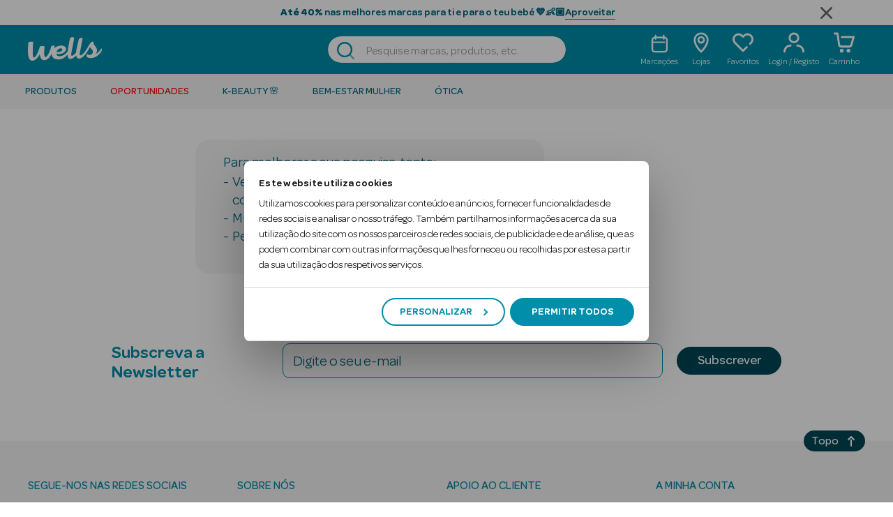

--- FILE ---
content_type: text/javascript
request_url: https://wells.pt/on/demandware.static/Sites-Wells-Site/-/pt_PT/v1768671050161/js/search.js
body_size: 71719
content:
!function(e){function t(t){for(var o,s,r=t[0],l=t[1],d=t[2],u=0,p=[];u<r.length;u++)s=r[u],Object.prototype.hasOwnProperty.call(i,s)&&i[s]&&p.push(i[s][0]),i[s]=0;for(o in l)Object.prototype.hasOwnProperty.call(l,o)&&(e[o]=l[o]);for(c&&c(t);p.length;)p.shift()();return a.push.apply(a,d||[]),n()}function n(){for(var e,t=0;t<a.length;t++){for(var n=a[t],o=!0,r=1;r<n.length;r++){var l=n[r];0!==i[l]&&(o=!1)}o&&(a.splice(t--,1),e=s(s.s=n[0]))}return e}var o={},i={44:0,49:0},a=[];function s(t){if(o[t])return o[t].exports;var n=o[t]={i:t,l:!1,exports:{}};return e[t].call(n.exports,n,n.exports,s),n.l=!0,n.exports}s.e=function(e){var t=[],n=i[e];if(0!==n)if(n)t.push(n[2]);else{var o=new Promise((function(t,o){n=i[e]=[t,o]}));t.push(n[2]=o);var a,r=document.createElement("script");r.charset="utf-8",r.timeout=120,s.nc&&r.setAttribute("nonce",s.nc),r.src=function(e){return s.p+""+({1:"default/js/simplebarVendor",2:"default/js/priceSliderVendor",3:"default/js/swiperVendor"}[e]||e)+".js"}(e);var l=new Error;a=function(t){r.onerror=r.onload=null,clearTimeout(d);var n=i[e];if(0!==n){if(n){var o=t&&("load"===t.type?"missing":t.type),a=t&&t.target&&t.target.src;l.message="Loading chunk "+e+" failed.\n("+o+": "+a+")",l.name="ChunkLoadError",l.type=o,l.request=a,n[1](l)}i[e]=void 0}};var d=setTimeout((function(){a({type:"timeout",target:r})}),12e4);r.onerror=r.onload=a,document.head.appendChild(r)}return Promise.all(t)},s.m=e,s.c=o,s.d=function(e,t,n){s.o(e,t)||Object.defineProperty(e,t,{enumerable:!0,get:n})},s.r=function(e){"undefined"!=typeof Symbol&&Symbol.toStringTag&&Object.defineProperty(e,Symbol.toStringTag,{value:"Module"}),Object.defineProperty(e,"__esModule",{value:!0})},s.t=function(e,t){if(1&t&&(e=s(e)),8&t)return e;if(4&t&&"object"==typeof e&&e&&e.__esModule)return e;var n=Object.create(null);if(s.r(n),Object.defineProperty(n,"default",{enumerable:!0,value:e}),2&t&&"string"!=typeof e)for(var o in e)s.d(n,o,function(t){return e[t]}.bind(null,o));return n},s.n=function(e){var t=e&&e.__esModule?function(){return e.default}:function(){return e};return s.d(t,"a",t),t},s.o=function(e,t){return Object.prototype.hasOwnProperty.call(e,t)},s.p="",s.oe=function(e){throw e};var r=window.webpackJsonp=window.webpackJsonp||[],l=r.push.bind(r);r.push=t,r=r.slice();for(var d=0;d<r.length;d++)t(r[d]);var c=l;a.push(["AT0W",0]),n()}({"+ZWY":function(e,t,n){"use strict";Object.defineProperty(t,"__esModule",{value:!0}),t.truncateString=t.getViewportHeight=t.empty=t.debounce=void 0;t.empty=e=>null==e||null==e||""==e;t.getViewportHeight=()=>Math.max(document.documentElement.offsetHeight,window.innerHeight||0);t.truncateString=(e,t)=>e.length<=t?e:e.slice(0,t);t.debounce=(e,t,{leading:n}={})=>{let o;return(...i)=>{!o&&n&&e(...i),clearTimeout(o),o=setTimeout((()=>e(...i)),t)}}},"+fE7":function(e,t,n){"use strict";var o=n("TqRt");Object.defineProperty(t,"__esModule",{value:!0}),t.addToCart=P,t.checkBonusProductInCart=void 0,t.checkProductInCart=O,t.checkProductVariations=y,t.checkStockSAContext=N,t.displayQtyInput=void 0,t.fallbackOptions=b,t.fillMinicartInfo=void 0,t.getAddToCartUrl=f,t.getOptions=A,t.getPidValue=C,t.getProductQtyMap=void 0,t.getProductToAdd=function(){return v},t.getQuantitySelector=function(e){let t;if($(e).closest(".product-tile").find(".add-to-cart-quantity").length)t=$(e).closest(".product-tile").find(".add-to-cart-quantity"),t=t.val()>0?$(e).closest(".product-tile").find(".quantity-value-mask").val(1):$(e).closest(".product-tile").find(".quantity-value-mask").val(-1);else{t=$(e).siblings(".w-tile-quantity").find(".quantity-value-mask").val(-1)}return t},t.getSelectedProductIDForQuickview=void 0,t.handlePidUpdate=function(e){let t,n=document;if(e){const t=e.$el||e.el,o=(0,d.parents)(t,".js-w-lens-options"),i=(0,d.parents)(t,".w-product-detail-column");[n]=o.length?o:i,n||(n=document)}t=n.querySelector(".w-tile-quantity");return t?t.dataset.pid:null},t.handlePostCartAdd=I,t.initCartUtil=t.hideQtyInput=void 0,t.initWindowScrollImpact=h,t.isSAOnlinePricebookEnabled=function(){return $("#sa-online-pricebook-enabled").val()},t.miniCartReportingUrl=R,t.refreshProductQtyMap=t.productPriceTemplate=void 0,t.resumeAddToCart=L,t.sendTolstoyEvent=void 0,t.swogoAddToCart=function(e){const t=e.sku,n=e.qty||1;let o,i;const a=document.createElement("button");a.classList.add("add-to-cart"),a.dataset.pid=t;const s=e.isLeftLens||!1;a.dataset.isleftlens=s;const l=$(a);$("body").trigger(c.TRIGGER_PRODUCT_BEFORE_ADD_TO_CART,l),$(".set-items").length&&l.hasClass("add-to-cart-global")&&(i=[],o=JSON.stringify(i));const d=f(),u={pid:t,pidsObj:o,quantity:n,isleftlens:s,location:"Swogo"};if(e.options){const t=e.options.map((e=>({optionId:e.optionId,selectedValueId:e.selectedValueId})));u.options=JSON.stringify(t)}d&&$.ajax({url:d,method:"POST",data:u,success:function(e){if(e&&e.productInventoryAllocation&&(0,r.setMaxNumberOfUnitsPerSale)(t,e.productInventoryAllocation),e&&e.error&&!e.isProductInStock||e&&(I(e,l),$("body").trigger(c.TRIGGER_PRODUCT_AFTER_ADD_TO_CART,e),$("body").trigger(c.TRIGGER_PRODUCT_ADD_TO_CART_NOTIFICATION,{data:e,quantityUpdated:!1}),D(e.cart),document.addEventListener(c.GTM_CUSTOM_EVENT_DATALAYER_MINICART_SHOW,(function(){document.dispatchEvent(new CustomEvent(c.GTM_CUSTOM_EVENT_PDP_PRODUCT_ADDED,{detail:{productMap:G()}}))}))),g.cartPageWrapper.length||$.spinner().stop(),R(e.reportingURL),e.productAdded){var n,o,i;const t=l.parents(".ct-recommendations--product-carousels").length,a=t?l.closest(".product-grid-recommendations-wrapper").find(".ct-recommendations--carousel-title").text():"";document.dispatchEvent(new CustomEvent(c.GTM_CUSTOM_EVENT_DATALAYER_ADD_TO_CART,{detail:{list:t?a:null===(n=l.parents(".gtm-list"))||void 0===n?void 0:n.data("gtm-list"),productImpression:null==e||null===(o=e.productAdded)||void 0===o?void 0:o.productImpression,quantity:null==e||null===(i=e.productAdded)||void 0===i?void 0:i.quantity,isTile:l.closest(".product-tile").length>0,isMinicart:l.closest(".w-minicart-content").length>0,isPdp:l.closest(".w-add-to-cart").length>0,isSwogo:!0,target:l}}))}g.cartPageWrapper.length&&(location.reload(),$.spinner().stop())},error:function(){$.spinner().stop()}})},t.updateCartTotals=t.updateCartSummary=t.updateCartPriceInformation=t.updateApproachingDiscounts=t.triggerProductRemoval=t.triggerCartUpdate=void 0,t.updateInfinityDeliveryMethod=function(e){if(null!=e){const t=$("#edit-method-stockstore"),n=$("#edit-method-stockonline");t.length&&n.length&&(1==e.error?(t.attr("disabled",!0),n.attr("disabled",!0)):1==e.online_and_store?(t.attr("disabled",!1),n.attr("disabled",!1),t.prop("checked",!0),n.removeAttr("checked")):1==e.store&&0==e.online?(t.attr("disabled",!1),n.attr("disabled",!0),t.prop("checked",!0)):0==e.store&&1==e.online&&(t.attr("disabled",!0),n.attr("disabled",!1),n.prop("checked",!0)))}},t.updateMinicartInfo=w,t.updatedQuantityCallback=t.updateProductQtyMap=void 0,t.validateBasket=function(e){const[t]=document.querySelectorAll(".js-w-cart-error"),[n]=document.querySelectorAll(".js-w-checkout-btn");let o=null==t?void 0:t.querySelector(".w-alert-message");const i=null!=o?o.textContent:"";if($(".js-w-number-of-items").empty().append(e.resources.numberOfItems),e.valid.error||e.basketContainsUnavailableItems){var a,s;if((e.valid.message||e.basketContainsUnavailableItems)&&t)$.ajax({url:t.dataset.cartAlert,type:"get",dataType:"html",success:e=>{t.innerHTML=e,o=t.querySelector(".w-alert-message"),""==o.textContent&&(o.textContent=i),t.classList.remove("d-none")},error:()=>{t.innerHTML=e.valid.message,t.classList.remove("d-none")}});else $(".cart").empty().append(`<div class="w-cart-empty"><div class="w-cart-empty-text col-12 m-auto px-sm-0 text-center">\n                <span class="svg-wrapper svg-icon-empty-shopping-cart-xl">${p.iconEmptyCart}</span>\n                <h1>${null==e||null===(a=e.resources)||void 0===a?void 0:a.emptyCartMsg}</h1>\n                <p>${null==e||null===(s=e.resources)||void 0===s?void 0:s.emptyCartMsg2}</p>\n                </div></div>`),$(".minicart-quantity").empty().append(e.numItems>E?E+"+":e.numItems),$(".minicart-link").attr({"aria-label":e.resources.minicartCountOfItems,title:e.resources.minicartCountOfItems,"data-items":e.numItems}),$(".minicart .popover").empty(),$(".minicart .popover").removeClass("show");n&&n.classList.add("disabled")}else t&&t.classList.add("d-none"),n&&(n.href=n.dataset.href,n.classList.remove("disabled"))};var i=n("+ZWY"),a=n("yC/c"),s=n("HTLj"),r=n("Dc+Q"),l=o(n("WRYF")),d=n("Nvbk"),c=n("DMUm"),u=o(n("PEZC")),p=n("msSa"),_=n("MQ4X"),m=n("Au1g"),T=n("X0oK");const E=c.MAX_PRODUCTS_COUNT.toFixed();let v=null;const g={document:$(document),body:$("body"),minicartPopover:$(".minicart .w-popover"),cartPageWrapper:document.querySelectorAll(".cart-page, .js-w-cart-empty")};function f(){return $(".add-to-cart-url").val()}function w(e){var t;const n=e.basket||e,o=null===(t=n.totals)||void 0===t?void 0:t.subTotal,i=$(".w-minicart-footer .w-sub-total span");if((0,a.hasNotAllowedValues)(e)||e.errorMessage)return void i.text(o);const r=(0,s.parseQueryStringToObject)(e.queryString).pid,l=n.items.filter((function(e){return e.id==r}))[0];if(l){const e=l.priceTotal.price;$(`.w-minicart-total-price[data-pid="${r}"]`).find(".totalPrice").text(e)}i.text(o)}function h(){$(window).on("scroll",(0,i.debounce)((function(){let e=$(".add-to-cart-messages"),t=$(".sticky-container").height()+$(".header-wrapper").outerHeight();if(0==e.length||!e.hasClass("show"))return!1;0!=$(window).scrollTop()?e.css("top",t):e.css("top",t+$(".header-links").height())}),100))}const S=e=>e.attr("data-source")===c.TOLSTOY;function C(e){let t;if($("#quick-view-modal").hasClass("show")&&!$(".product-set").length)t=$(e).closest(".modal-content").find(".product-quickview").data("pid");else if($(".product-set-detail").length||$(".product-set").length)t=$(e).closest(".product-detail").find(".product-id").text();else if($(e).closest(".product-tile").length>0&&e.data("pid"))t=e.data("pid");else if(!t&&S(e))t=parseInt(e.attr("data-pid"),10);else{const n=e.closest(".js-w-product-quickview");t=(n.length>0?n:$(".product-detail").first()).data("pid")}return t}function A(e){let t=e.find(".product-option").map((function(){let e=$(this).find(".js-dropdown-input"),t=e.val(),n=e.is("select")?e.find("option[value='"+t+"']").attr("data-value-id"):e.attr("data-value");return{optionId:$(this).data("option-id"),selectedValueId:n}})).toArray();return JSON.stringify(t)}function y(e){let t=e.parent().hasClass("w-pdp--add-CTA"),n=!0,o=!0;return t||(n=!0,o=!0),(e.closest("#quick-view-modal").length?$("#quick-view-modal").find(".w-pdp--variation-wrapper"):e.closest("#editProductModal").length?$("#editProductModal").find(".w-pdp--variation-wrapper"):e.closest(".js-w-product-detail").find(".w-pdp--variation-wrapper")).each((function(){let e=$(this);"color"===e.data("attr")?n=0!=e.find(".color-value.selected").length:"size"===e.data("attr")&&(o=0!=e.find(".select-size option[data-attr-value]:selected").length)})),o&&n}function I(e,t){$(".minicart").trigger(c.TRIGGER_COUNT_UPDATE,e),$("body").trigger(c.TRIGGER_PRODUCT_SYNC_TILE_DATA,e.cart||e);let n=t.siblings(".js-add-to-cart-error");if(e.error&&n.length?(n.text(e.message),n.removeClass("d-none")):n.length&&(n.text(""),n.addClass("d-none")),!e.error||e.isProductInStock){t.hasClass("add-to-cart")&&$(`.add-to-cart[data-pid="${t.attr("data-pid")}"]`).each((function(){if($(this).data("isleftlens")==t.data("isleftlens")){var n;const t=$(this).siblings(".w-tile-quantity"),o=$(".js-w-product-quickview").length>0;null!=e&&null!==(n=e.skuLensAdded)&&void 0!==n&&n.length&&V(t,e.skuLensAdded),t.removeClass("d-none"),o||$(this).addClass("d-none")}}));let n=e.pliUUID,i="cart"in e?e.cart.items:e.items;if(i){let t=i.find((e=>e.UUID===n&&e.isLeftLens==$(this).data("isleftlens")));if(t&&$(".minicart .w-popover").hasClass("show")){var o;let n={cartTotal:null===(o=e.totals)||void 0===o?void 0:o.totalPriceProductsOnly,product:t};$(".minicart").trigger(c.TRIGGER_MINICART_UPDATE,n)}}}}function b(e){var t,n;let o=[];return null!=e&&null!==(t=e.optionProducts)&&void 0!==t&&t.length?o=e.optionProducts:null!=e&&null!==(n=e.options)&&void 0!==n&&n.length&&(o=null==e?void 0:e.options.map((e=>({optionID:null==e?void 0:e.optionId,optionValueID:null==e?void 0:e.selectedValueId})))),o}function O(e,t,n,o,i){let a=null,s=t||G();return s.items&&s.items.length&&(a=null!==n&&"null"!==n?s.items.find((t=>{let n=b(t);return e&&t.id==e.toString()&&n.length&&JSON.stringify(n)==JSON.stringify(o)&&t.isLeftLens.toString()==i.toString()})):s.items.find((t=>e&&t.id==e.toString()))),a}function R(e){e&&$.ajax({url:e,method:"GET",success:function(){},error:function(){}})}const M=(e,t,n)=>{const o={...e,eventName:t};n&&(o.description=n),window.tolstoyWidget.postMessage(o)};function L(e){var t;let n,o,i,s;v=null;let l=e,u=null,p=G();const _=S(l)?JSON.parse(l.attr("data-tolstoy-payload")):null;let E=S(l)&&parseInt(l.attr("data-quantity"),10)||1,w=l.closest("#quick-view-modal").length?$("#quick-view-modal").find(".w-pdp--variation-error"):l.closest("#editProductModal").length?$("#editProductModal").find(".w-pdp--variation-error"):l.closest(".js-w-product-detail").find(".w-pdp--variation-error");$("body").trigger(c.TRIGGER_PRODUCT_BEFORE_ADD_TO_CART,l),$(".set-items").length&&e.hasClass("add-to-cart-global")&&(s=[],$(".product-detail").each((function(){e.hasClass("product-set-detail")||s.push({pid:e.find(".product-id").text(),qty:e.find(".quantity-select").val(),options:A(e)})})),i=JSON.stringify(s)),o=C(e);let h=e.closest(".product-detail");if(n=f(),!y(l)&&0==l.closest(".product-tile").length)return w.removeClass("d-none"),S(l)&&M(_,c.TOLSTOY_ADD_TO_CART_ERROR,c.TOLSTOY_INVALID_PRODUCT_VARIATIONS),!1;let b=l.get(0),L=b?b.dataset.pid:null,P=b?b.dataset.isLenses:null,N=b?b.dataset.isleftlens:null,U=b?(0,d.parents)(b,".js-w-lens-options")[0]:null,q=U?U.querySelectorAll("[data-option-id]"):null,k={optionItems:[]};if(null!==(t=q)&&void 0!==t&&t.length)for(let e=0;e<q.length;e++){let t=q[e];k.optionItems.push({optionID:t.dataset.optionId,optionValueID:t.querySelector("select")?t.querySelector("select").options[t.querySelector("select").selectedIndex].dataset.valueId:t.querySelector(".js-dropdown-input").dataset.value})}u=O(L,p,P,k.optionItems,N);let V={pid:o,pidsObj:i,quantity:E,isLeftLens:e.data("isleftlens"),source:e.data("source")||c.MC_PDP};h.length&&(q=l.closest(".js-w-lens-options"),q.length>0&&(h=q),V.options=A(h)),$(".product-detail").length>0?V.location=c.MC_PDP:V.location=c.MC_PLP,e.trigger(c.TRIGGER_UPDATE_ADD_TO_CART_FORM_DATA,V);let B=l.parent().find(".w-tile-quantity");const x=$(".js-w-product-quickview").length>0;u&&"true"!==(0,m.getSAContext)()&&!x?(l.addClass("d-none"),B.removeClass("d-none"),j(),g.cartPageWrapper.length||$.spinner().stop(),S(l)&&M(_,c.TOLSTOY_ADD_TO_CART_SUCCESS,null,{error:!1,cart:G()})):n&&(V.storeAvailableQuantity=window.sessionStorage.getItem(`storeAvailableQuantity-${o}`),V.buyFromStore=window.sessionStorage.getItem(`buyFromStore-${o}`),V.buyFromOnline=window.sessionStorage.getItem(`buyFromOnline-${o}`),$.ajax({url:n,method:"POST",data:V,success:function(t){if(!B.find("template").length||(0,a.initializeQtyComponent)(o),t&&t.productInventoryAllocation&&(0,r.setMaxNumberOfUnitsPerSale)(o,t.productInventoryAllocation),t&&t.error&&!t.isProductInStock){const n=e.closest(`.pid-${o}`);n.length>0&&n.addClass("w-product-tile-out-of-stock"),h.is(".js-w-lens-options")&&h.find(".js-w-update-error-message").text(t.message).removeClass("d-none"),S(l)&&M(_,c.TOLSTOY_ADD_TO_CART_ERROR,t.message||c.TOLSTOY_ITEM_SOLD_OUT)}else t&&(I(t,l),$("body").trigger(c.TRIGGER_PRODUCT_AFTER_ADD_TO_CART,t),$("body").trigger(c.TRIGGER_PRODUCT_ADD_TO_CART_NOTIFICATION,{data:t,quantityUpdated:!1}),D(t.cart),h.find(".js-w-update-error-message").addClass("d-none"),document.dispatchEvent(new CustomEvent(c.GTM_CUSTOM_EVENT_PDP_PRODUCT_ADDED,{detail:{productMap:G()}})),document.dispatchEvent(new CustomEvent(c.MC_CUSTOM_EVENT_TRACK_CART,{detail:{currentBasket:t.cart}})),S(l)&&(M(_,c.TOLSTOY_ADD_TO_CART_SUCCESS,null,{pliUUID:t.pliUUID}),(0,T.addTolstoyItem)(o)));if(g.cartPageWrapper.length||$.spinner().stop(),R(t.reportingURL),t.productAdded){var n,i,s;const e=l.parents(".ct-recommendations--product-carousels").length,o=e?l.closest(".product-grid-recommendations-wrapper").find(".ct-recommendations--carousel-title").text():"";document.dispatchEvent(new CustomEvent(c.GTM_CUSTOM_EVENT_DATALAYER_ADD_TO_CART,{detail:{list:e?o:null===(n=l.parents(".gtm-list"))||void 0===n?void 0:n.data("gtm-list"),productImpression:null==t||null===(i=t.productAdded)||void 0===i?void 0:i.productImpression,quantity:null==t||null===(s=t.productAdded)||void 0===s?void 0:s.quantity,isTile:l.closest(".product-tile").length>0,isMinicart:l.closest(".w-minicart-content").length>0,isPdp:l.closest(".w-add-to-cart").length>0,isSwogo:!1,target:l}}))}g.cartPageWrapper.length&&(location.reload(),$.spinner().stop())},error:function(){$.spinner().stop(),S(l)&&M(_,c.TOLSTOY_ADD_TO_CART_ERROR,c.TOLSTOY_ERROR_ADDING_TO_CART)},complete:function(){S(l)&&$.spinner().stop()}})),window.sessionStorage.getItem(`storeAvailableQuantity-${o}`)&&window.sessionStorage.removeItem(`storeAvailableQuantity-${o}`),window.sessionStorage.getItem(`buyFromStore-${o}`)&&window.sessionStorage.removeItem(`buyFromStore-${o}`),window.sessionStorage.getItem(`buyFromOnline-${o}`)&&window.sessionStorage.removeItem(`buyFromOnline-${o}`)}function P(){g.document.off("click","button.add-to-cart:not(.add-cart-gift), button.add-to-cart-global:not(.add-cart-gift)").on("click","button.add-to-cart:not(.add-cart-gift), button.add-to-cart-global:not(.add-cart-gift)",(function(){const e=$(this),t=0==e.closest(".js-product-quickview").length&&$(".product-detail").length>0,n=e.closest(".quick-view-dialog").length>0,o=window.dw||null;if(o&&o.ac.capture({id:$(this).attr("data-pid"),type:o.ac.EV_PRD_DETAIL}),"false"===$(".store-context-info").first().text())return n&&!y(e)||t||$("#quick-view-modal").modal("toggle"),void L(e);{const t=$(".js-w-product-quickview").length>0;"true"!==(0,m.getSAContext)()||t?L(e):N($(this),"add-product",null)}})),h(),document.addEventListener(c.GTM_CUSTOM_EVENT_CART_ITEM_REMOVED,(e=>{e.detail.productMap&&D(e.detail.productMap)}))}function N(e,t,n){const o=$(".stock-check-url").val();let i;if(null==n)i=e.attr("data-pid");else{let t=$(e).siblings(".js-new-pid");0===t.length&&(t=$(".js-new-pid")),i=t.attr("value")}i&&$.ajax({url:`${o}?id=${i}`,method:"GET"}).done((function(o){let a=0,s=0;const r=$(`.js-stock-error[data-pid=${i}]`);if(r.hasClass("d-none")||r.addClass("d-none"),o.data&&o.data.items&&(a=o.data.items[0].availableQuantity),null!=o.onlineStock&&null!=o.onlineStock.stockValue&&(s=o.onlineStock.stockValue),!0===o.success&&a>0)window.sessionStorage.setItem(`storeAvailableQuantity-${i}`,a),window.sessionStorage.setItem(`buyFromStore-${i}`,!0),window.sessionStorage.setItem(`buyFromOnline-${i}`,!1),"add-product"===t?L(e):"update-product"===t&&u.default.ajaxCallUpdateProduct(n,e.hasClass("add-cart-gift")),$.spinner().stop();else{if(!(!0===o.success&&a<1&&parseInt(s,10)>0)){if(a<1&&parseInt(s,10)<1){if("add-product"===t){$(`button[data-pid=${i}]`).prop("disabled",!0),r.removeClass("d-none")}else"update-product"===t&&u.default.ajaxCallUpdateProduct(n,e.hasClass("add-cart-gift"));return void $.spinner().stop()}return void $.spinner().stop()}$.spinner().stop();if("true"==window.sessionStorage.getItem("onlineStock"))window.sessionStorage.setItem(`storeAvailableQuantity-${i}`,0),window.sessionStorage.setItem(`buyFromStore-${i}`,!1),window.sessionStorage.setItem(`buyFromOnline-${i}`,!0),"add-product"===t?L(e):"update-product"===t&&u.default.ajaxCallUpdateProduct(n,e.hasClass("add-cart-gift"));else{$("#add-to-cart-stock-check").modal("toggle");const o=$(".stock-confirm"),a=$(".stock-cancel"),s=$("#add-to-cart-stock-check").find(".close");o.off("click").on("click",(function(){window.sessionStorage.setItem(`storeAvailableQuantity-${i}`,0),window.sessionStorage.setItem(`buyFromStore-${i}`,!1),window.sessionStorage.setItem(`buyFromOnline-${i}`,!0),window.sessionStorage.setItem("onlineStock",!0),"add-product"===t?L(e):"update-product"===t&&u.default.ajaxCallUpdateProduct(n,e.hasClass("add-cart-gift"))})),a.off("click").on("click",(function(){"update-product"===t&&($("#add-to-cart-stock-check").modal("toggle"),$("#editProductModal").modal("toggle"))})),s.off("click").on("click",(function(){"update-product"===t&&($("#add-to-cart-stock-check").modal("toggle"),$("#editProductModal").modal("toggle"))}))}}}))}t.sendTolstoyEvent=M;const G=()=>l.default;t.getProductQtyMap=G;const D=e=>{let t={items:[]},n={optionItems:[]};e&&e.items&&e.items.length>0?e.items.forEach((function(e){if(e.options.length){n.optionItems=[];for(let t=0;t<e.options.length;t++)n.optionItems.push({optionID:e.options[t].optionId,optionValueID:e.options[t].selectedValueId})}t.items.push({id:e.id,quantity:e.quantity,UUID:e.UUID,isLeftLens:!(!e||!e.isLeftLens)&&e.isLeftLens,optionProducts:n.optionItems.length?n.optionItems:null,ats:e.ats,isPerpetual:e.isPerpetual,bonusProductLineItem:e.isBonusProductLineItem})})):window.sessionStorage.setItem("onlineStock",!1),l.default.refreshItems(t.items),$(".minicart .w-popover").attr("data-productqtymap",JSON.stringify(t))};t.updateProductQtyMap=D;t.refreshProductQtyMap=e=>{l.default.refreshItems(e)};t.updatedQuantityCallback=(e,t)=>{g.body.trigger(c.TRIGGER_PRODUCT_AFTER_ADD_TO_CART,e),$("body").trigger(c.TRIGGER_PRODUCT_ADD_TO_CART_NOTIFICATION,{data:e,quantityUpdated:!0}),I(e,$(t)),D(e),document.dispatchEvent(new CustomEvent(c.GTM_CUSTOM_EVENT_PRODUCTMAP_UPDATE,{detail:{productMap:e}})),document.dispatchEvent(new CustomEvent(c.MC_CUSTOM_EVENT_TRACK_CART,{detail:{currentBasket:e}})),j(),R(e.reportingURL),w(e);U(e);if(U(e)){const e=null!==document.querySelector(".cart-page"),t=document.querySelector(".w-minicart-content").length>0;(e||t)&&location.reload()}};const U=e=>{const t=e.hasBonusProduct,n=document.querySelectorAll(".w-bonus-product-info").length;return!t&&n>0||t};t.checkBonusProductInCart=U;t.updateCartPriceInformation=(e,t)=>{var n,o;if(0==$(".js-cart-page").length)return;const i=$(`.line-item-total-price-amount[data-uuid="${e}"]`);if(null==i||!i.length)return;const a=t.items.find((t=>t.UUID==e)),{priceTotal:s}=a,{price:r=i.text()}=s;i.text(r);const l=null==t||null===(n=t.totals)||void 0===n?void 0:n.subTotal,d=null==t||null===(o=t.totals)||void 0===o?void 0:o.grandTotal;if(l&&d){var c;const e=$(".w-cart--summary-wrapper");e.find(".js-total-value").text(l),e.find(".js-cart-subtotal").text(d),t.totalProductDiscount?e.find(".js-poupa-discount").text(t.totalProductDiscount):e.find(".js-poupa-area").addClass("d-none");const n=null==t||null===(c=t.totals)||void 0===c?void 0:c.orderLevelDiscountTotal;n&&(n.value>0?(e.find(".js-summary-order-level-discount").removeClass("d-none"),e.find(".js-order-level-discount-value").text("- "+n.formatted)):e.find(".js-summary-order-level-discount").addClass("d-none"))}};const j=e=>{document.dispatchEvent(new CustomEvent(c.GTM_CUSTOM_EVENT_CART_UPDATE_PRODUCT_MAP,{detail:{productMap:e||G()}}))};t.triggerCartUpdate=j;t.triggerProductRemoval=(e,t,n)=>{if($(".minicart .w-popover").hasClass("show")||$(".cart-page").length){const e=$(`.w-remove-btn[data-uuid="${t}"]`);e.length&&e.get(0).click()}else{let o=$(`.tile-delete-confirmation-btn[data-pid="${e}"]`);if(n){const[t]=(0,d.parents)(n,".w-tile-quantity");o=$(t).find(`.tile-delete-confirmation-btn[data-pid="${e}"]`)}if(o.length){const n=$(`.product-qty-vue[data-pid="${e}"]`).data("remove-action");o.attr("data-action",n),o.attr("data-uuid",t),o.first().trigger(c.TRIGGER_CLICK)}}j()};t.displayQtyInput=(e,t,n)=>{let o=t?"."+t:":not('.tile')",i=$(n).closest(`.w-tile-quantity${o}[data-pid="${e}"]`);i.length&&i.removeClass("d-none")};t.hideQtyInput=(e,t,n)=>{if(n&&n.dataset.pid!=e)return;const o=t?"."+t:":not('.tile')",i=$(n).closest(`.w-tile-quantity${o}[data-pid="${e}"]`);i.length&&i.addClass("d-none")};const q=async e=>{const[t]=document.querySelectorAll(".js-w-approaching-discounts");if(t)if(t.classList.add("w-alert-min-height"),t.innerHTML="",e.length>0){const n=e.map((e=>fetch(`${t.dataset.cartAlert}&alertText=${encodeURIComponent(e.discountMsg)}`,{dataType:"html"}).then((e=>e.ok?e.text():Promise.reject()))));await Promise.all(n);let o="";for(let t=0;t<e.length;++t)try{o+=await n[t]}catch(n){const i=e[t];o+=i.discountMsg?i.discountMsg:""}$(t).append(o),t.classList.remove("w-alert-min-height"),(0,_.updateCustomAttributes)($(t))}else t.classList.remove("w-alert-min-height"),(0,_.updateCustomAttributes)($(t))};t.updateApproachingDiscounts=q;const k=e=>{var t,n,o,i,a,s,r,l,d,c;($(".js-w-number-of-items").empty().append(e.labelProductMessage),$(".shipping-cost").empty().append(null==e||null===(t=e.totals)||void 0===t?void 0:t.totalShippingCost),$(".tax-total").empty().append(null==e||null===(n=e.totals)||void 0===n?void 0:n.totalTax),$(".grand-total").empty().append((null==e||null===(o=e.totals)||void 0===o?void 0:o.preShippingTotal)||(null==e||null===(i=e.totals)||void 0===i?void 0:i.grandTotal)),$(".sub-total").empty().append(null==e||null===(a=e.totals)||void 0===a?void 0:a.subTotal),$(".minicart-quantity").empty().append(e.numItems>E?E+"+":e.numItems),$(".minicart-link").attr({"aria-label":null==e||null===(s=e.resources)||void 0===s?void 0:s.minicartCountOfItems,title:null==e||null===(r=e.resources)||void 0===r?void 0:r.minicartCountOfItems,"data-items":e.numItems}),(null==e||null===(l=e.totals)||void 0===l?void 0:l.orderLevelDiscountTotal.value)>0)?($(".order-discount").removeClass("hide-order-discount"),$(".order-discount-total").empty().append("- "+(null===(c=e.totals)||void 0===c?void 0:c.orderLevelDiscountTotal.formatted))):$(".order-discount").addClass("hide-order-discount");e.items.forEach((function(e){e.renderedPromotions&&$(".item-"+e.UUID).empty().append(e.renderedPromotions),e.priceTotal&&e.priceTotal.renderedPrice&&$(".item-total-"+e.UUID).empty().append(e.priceTotal.renderedPrice)}));const u=$(".js-w-cart-accordion"),p=null===(d=u.find("#collapseOne"))||void 0===d?void 0:d.hasClass("show");var _;(u.replaceWith(null==e?void 0:e.renderedInfoCampaign),p)&&(null===(_=$(".js-w-cart-accordion").find("#collapseOne"))||void 0===_||_.addClass("show"))};t.updateCartTotals=k;t.updateCartSummary=e=>{var t,n,o,i,a,s;if(!e)return;const r=$(".js-products-number-area"),l=$(".js-acumula-area"),d=$(".js-coupon-discount-area"),c=$(".w-cart--subtotal"),u=$(".js-summary-order-level-discount");let p=e.totalNumberOfProducts||e.numItems,m=(null==e||null===(t=e.totals)||void 0===t?void 0:t.totalPriceProductsOnly)||(null==e||null===(n=e.totals)||void 0===n?void 0:n.grandTotal);if(0==$(".js-cart-page").length&&e.items&&e.items.forEach((e=>{e.renderedPromotions&&$(`.item-${e.UUID}`).empty().append(e.renderedPromotions),e.priceTotal&&e.priceTotal.renderedPrice&&$(`.item-total-${e.UUID}`).empty().append(e.priceTotal.renderedPrice),$(`#quantity-${e.UUID}`).val()!=e.quantity&&$(`#quantity-${e.UUID}`).val(e.quantity)})),p){var T;r.find(".js-number-of-items").empty().append(`(${p})`),r.find(".js-total-value").empty().append(m);const t=e.cartTotal||e.totalProductsValue,n=(null==e||null===(T=e.totals)||void 0===T?void 0:T.grandTotal)||t;c.find(".js-total-value").text(t),c.find(".js-cart-subtotal").text(n)}else r.find(".js-number-of-items").empty(),r.find(".js-total-value").empty();var E,v;(r.toggleClass("d-none",!p),null!=e.totalAcumulaDiscount?l.find(".total-discount-value").empty().append(e.totalAcumulaDiscount):l.find(".total-discount-value").empty(),l.toggleClass("d-none",null==e.totalAcumulaDiscount),null!=(null==e||null===(o=e.totals)||void 0===o?void 0:o.couponLevelDiscountTotal))?d.find(".total-discount-value").empty().append(`- ${null==e||null===(E=e.totals)||void 0===E?void 0:E.couponLevelDiscountTotal}`):d.find(".total-discount-value").empty();(d.toggleClass("d-none",null==(null==e||null===(i=e.totals)||void 0===i?void 0:i.couponLevelDiscountTotal)),(null==e||null===(a=e.totals)||void 0===a?void 0:a.orderLevelDiscountTotal.value)>0)&&u.find(".js-order-level-discount-value").empty().append(`- ${null==e||null===(v=e.totals)||void 0===v?void 0:v.orderLevelDiscountTotal.formatted}`);u.toggleClass("d-none",0==(null==e||null===(s=e.totals)||void 0===s?void 0:s.orderLevelDiscountTotal.value)),q(e.approachingDiscounts),k(e),(e=>{const[t]=document.querySelectorAll(".coupons-and-promos");t&&(t.innerHTML="",e.discountsHtml.length&&(t.innerHTML=e.discountsHtml))})(e.totals),(0,_.updateCustomAttributes)($(".coupons-and-promos"))};t.productPriceTemplate=e=>{if(e){const{price:t,pricePerUnit:n}=e,o=n&&n.primaryPrice&&n.primaryPrice.unit?"/"+n.primaryPrice.unit:"",i=n&&n.secondaryPrice&&n.secondaryPrice.unit?"/"+n.secondaryPrice.unit:"",a=n&&n.secondaryPrice&&n.secondaryPrice.price?n.secondaryPrice.price:"",{sales:s,list:r}=t,l=$(".js-cart-resources").attr("data-price-reduced-from"),d=$(".js-cart-resources").attr("data-price-reduced-to");return`\n            <div class="price">\n                <div class="prices-wrapper">\n                    <span class="sales w-tile--price-primary ">\n                        <span class="value" content="${s.value||""}">\n                            <span class="w-price-formatted">\n                                ${s.formatted||""}\n                            </span>\n                            <span class="w-m-unit">\n                                ${o}\n                            </span>\n                        </span>\n                    </span>\n                    <span class="strike-through list w-tile--price-dashed ${r&&r.value?"":"d-none"}">\n                        <span class="value w-tile--price-value" content="${r&&r.value?r.value:""}">\n                            <span class="sr-only">\n                                ${l}\n                            </span>\n                            ${r&&r.formatted?r.formatted:""}\n                            <span class="w-tile--price-dashed">\n                                ${o}\n                            </span>\n                            <span class="sr-only">\n                                ${d}\n                            </span>\n                        </span>\n                    </span>\n                </div>\n                <div class="w-tile--price-secondary ${a?"":"d-none"}">\n                    <span class="w-price-value">\n                        ${a}\n                    </span>\n                    <span class="w-m-unit">\n                        ${i}\n                    </span>\n                </div>\n            </div>\n        `}return""};t.initCartUtil=()=>{g.document.ready((function(){P()}))};t.fillMinicartInfo=()=>{$(".minicart").load($(".minicart").data("load-minicart"),(()=>{$(document).on(c.TRIGGER_CLICK,".minicart-link",(e=>{e.preventDefault()}))})),setTimeout((function(){j(),$(".product-tile").length>0&&0!==parseInt($(".minicart .minicart-quantity").text(),10)&&$("body").trigger(c.TRIGGER_PRODUCT_SYNC_TILE_DATA,G())}),500)};t.getSelectedProductIDForQuickview=e=>{const t=e.closest(".product-tile"),n=0!=e.closest(".color-swatches").length,o=t.attr("data-product-added-to-cart"),i=o?o.split(","):[];let a=i&&i.length?i[0]:null;if(n&&i&&i.length){a=null;const t=e.attr("data-color-value"),n=e.closest(".product-tile").attr("data-variants-mapping");if(t&&n){const e=JSON.parse(n).filter((e=>e.color==t));for(let t=0;t<e.length;t++)if(o.includes(e[t].id)){a=e[t].id;break}}}return a};const V=(e,t)=>{const n=e.find(".w-tile-quantity-update"),o=e.find(".tile-delete-confirmation-btn");n&&o&&(e.attr("data-pid",t),n.attr("data-pid",t),o.attr("data-pid",t))}},"/3V8":function(e,t,n){"use strict";Object.defineProperty(t,"__esModule",{value:!0}),t.updateCurrentSlideCounter=function(e,t){let n=t.querySelector(".js-w-current-slide"),o=t.querySelector(".js-w-total-slides"),i=e.details().size,a=e.details().relativeSlide+1;n.textContent=a,o.textContent=i},t.updateSliderProgressBar=function(e,t,n){let o=(t||document).querySelector(".js-w-progress-bar");o.updateInterval&&clearInterval(o.updateInterval);o.style.width="0";let i=Date.now(),a=0,s=!1;o.updateInterval=setInterval((()=>{if(!s){a=Date.now()-i;let e=a/n*100;e>=100?(o.style.width="100%",clearInterval(o.updateInterval)):o.style.width=`${e}%`}}),10),o.pause=()=>{s=!0},o.resume=()=>{s=!1,i=Date.now()-a}}},"0+vC":function(e,t,n){"use strict";var o=n("DMUm");function i(e,t){$.spinner().stop();const n=$(".js-w-wishlist-tile-heart-menu-icon-empty"),i=$(".js-w-wishlist-tile-heart-menu-icon-filled");if(e.success){const a=$(t).not(".d-none"),s=a.hasClass("js-w-pdp-wishlist-heart-icon-empty");n.toggleClass("d-none",e.hasProducts>0).toggleClass("d-flex",e.hasProducts<=0),i.toggleClass("d-none",e.hasProducts<=0).toggleClass("d-flex",e.hasProducts>0),s&&setTimeout((function(){a[0].dataset.wishlistItemImpression=e.product||null,document.dispatchEvent(new CustomEvent(o.GTM_CUSTOM_EVENT_ADD_TO_WISHLIST,{detail:{target:a}}))}),0)}$("body").append(`<div class="w-add-to-wishlist-messages js-w-add-to-wishlist-messages">\n            <div role="alert" class="w-add-to-wishlist-modal text-center">\n                <p class="w-text-color-deepblue w-body-medium mb-0">\n                    ${e.msg}\n                </p>\n            </div>\n        </div>`),setTimeout((function(){$(".js-w-add-to-wishlist-messages").remove()}),3e3)}function a(e,t,n){const o=".js-w-wishlist-icon-button[data-pid='"+e+"']";(n?$(n).find(o):$(o)).each((function(){const e=$(this),n=e.closest(".js-w-product-tile").length>0;if(t){const t=e.find(".js-w-pdp-wishlist-heart-icon-filled"),n=e.find(".js-w-pdp-wishlist-heart-icon-empty");t.removeClass("d-none"),n.addClass("d-none")}else{(n?e.find(".js-w-wishlist-tile-heart-icon"):e.find(".js-w-pdp-wishlist-heart-icon")).toggleClass("d-none")}}))}e.exports={addToWishlist:function(){$("body").on("click",".js-w-wishlist-tile, .js-w-pdp-wishlist",(function(e){e.preventDefault();const t=$(this),n=t.closest(".js-w-product-tile").length>0,o=n?t.find(".js-w-wishlist-tile-heart-icon"):t.find(".js-w-pdp-wishlist-heart-icon"),s=o.not(".d-none").attr("href"),r=n?t.closest(".js-w-tile-wish-list-button").data("pid"):t.closest(".js-w-pdp-wishlist-button").data("pid");s&&r&&($.spinner().start(),$.ajax({url:s,type:"post",dataType:"json",data:{pid:r},success:function(e){var t,n;const s=null===(t=$(".js-w-gtm-wishlist-link")[0])||void 0===t||null===(n=t.dataset)||void 0===n?void 0:n.items;let l=null==s?void 0:s.split(",");const d=r.toString();"Wishlist-AddProduct"===e.action?l.includes(d)||($(".js-w-gtm-wishlist-link")[0].dataset.items=s+","+d):l.includes(d)&&(l=l.filter((e=>e!==d)),$(".js-w-gtm-wishlist-link")[0].dataset.items=l.join(",")),i(e,o),a(r,!1)},error:function(e){i(e,o)}}))}))},processWishlistTileIcons:function(e){var t,n;const o=null===(t=$(".js-w-gtm-wishlist-link")[0])||void 0===t||null===(n=t.dataset)||void 0===n?void 0:n.items;if((null==o?void 0:o.length)>0){!function(e,t){e.forEach((function(e){a(e,!0,t)}))}(null==o?void 0:o.split(","),e)}}}},"05YY":function(e,t,n){"use strict";Object.defineProperty(t,"__esModule",{value:!0}),t.videoSliderConfig=t.productWayfinderSliderConfig=t.miniBannerCarouselConfig=t.infiniteCategoryCarouselConfig=t.infiniteCarouselConfig=t.contentMiniBannerSliderConfig=t.categoryWayfinderSliderConfig=t.addToCartNotificationSliderConfig=void 0;var o=n("DMUm"),i=n("APiH");t.infiniteCategoryCarouselConfig=(e,t)=>{let n={countPerBreakpoint:{small:1.7,medium:3.6,large:5},spacingPerBreakpoint:{small:6,medium:9,large:10},slidesPerBreakpoint:{medium:4,large:6}};return e&&!t&&(n={countPerBreakpoint:{small:2.6,medium:6,large:8},spacingPerBreakpoint:{small:3,medium:3,large:4},slidesPerBreakpoint:{small:6,medium:6,large:9}}),e&&t&&(n={countPerBreakpoint:{small:2,medium:4.2,large:6},spacingPerBreakpoint:{small:8,medium:16,large:16},slidesPerBreakpoint:{small:6,medium:6,large:7}}),n};t.infiniteCarouselConfig=e=>{let t={countPerBreakpoint:{small:1.7,medium:3.6,large:5},spacingPerBreakpoint:{small:6,medium:9,large:10},slidesPerBreakpoint:{small:4,medium:4,large:6}};return e&&(t={countPerBreakpoint:{small:1.5,medium:3,large:4},spacingPerBreakpoint:{small:16,medium:24,large:24},slidesPerBreakpoint:{small:6,medium:6,large:9}}),t};t.miniBannerCarouselConfig=(e,t,n)=>({loop:e>1,slidesPerView:1.5,spaceBetween:16,enabled:e>1,centerInsufficientSlides:!0,centeredSlides:e>1,pagination:{el:n,bulletClass:"swiper-pagination-bullet w-mini-banner-carousel-bullet js-w-mini-banner-carousel-bullet",bulletActiveClass:"swiper-pagination-bullet-active w-mini-banner-carousel-bullet-active js-w-mini-banner-carousel-bullet-active",clickable:!0},navigation:{nextEl:`[data-swiper-next="${t}"]`,prevEl:`[data-swiper-prev="${t}"]`},breakpoints:{768:{slidesPerView:2.5,spaceBetween:16,loop:e>2,enabled:e>2,centeredSlides:!1},1280:{slidesPerView:4,spaceBetween:24,loop:e>4,enabled:e>4,centeredSlides:!1,allowTouchMove:!1}},on:{afterInit:function(){a(t,"miniBannerCarousel","afterInit",".js-w-mini-banner-carousel-bullet",1,2,4)},update:function(){a(t,"miniBannerCarousel","update",".js-w-mini-banner-carousel-bullet",1,2,4)},slideChangeTransitionStart:function(){const e=$(`[data-swiper-pagination="${t}"]`),n=$(`#${t}`),o=n.find(".swiper-slide-active").length>0?n.find(".swiper-slide-active").attr("data-swiper-slide-index"):n.find(".swiper-slide-duplicate-active:not(.swiper-slide-duplicate)").attr("data-swiper-slide-index");e.find(".js-w-mini-banner-carousel-bullet").removeClass("swiper-pagination-bullet-active w-mini-banner-carousel-bullet-active js-w-mini-banner-carousel-bullet-active"),e.find(".js-w-mini-banner-carousel-bullet:eq("+o+")").addClass("swiper-pagination-bullet-active w-mini-banner-carousel-bullet-active js-w-mini-banner-carousel-bullet-active"),a(t,"miniBannerCarousel","slideChangeTransitionStart",".js-w-mini-banner-carousel-bullet",1,2,4)}}});t.categoryWayfinderSliderConfig=(e,t,n)=>{let o={mobile:2.2,tablet1:n?3.5:4.8,tablet2:n?4.9:6,desktop:6},i=24,s={mobile:!n,tablet1:!n,tablet2:!n,desktop:!1};return{slidesPerView:o.mobile,spaceBetween:16,loop:e>o.mobile,centerInsufficientSlides:!0,centeredSlides:s.mobile,pagination:{el:".swiper-pagination",bulletClass:"swiper-pagination-bullet w-wayfinder-category-slider-bullet js-w-wayfinder-category-slider-bullet",bulletActiveClass:"swiper-pagination-bullet-active w-wayfinder-category-slider-bullet-active js-w-wayfinder-category-slider-active",clickable:!0},breakpoints:{768:{slidesPerView:o.tablet1,spaceBetween:i,loop:e>o.tablet1,enabled:e>o.tablet1,centeredSlides:s.tablet1},1024:{slidesPerView:o.tablet2,spaceBetween:i,loop:e>o.tablet2,enabled:e>o.tablet2,centeredSlides:s.tablet2,allowTouchMove:!0},1280:{slidesPerView:o.desktop,spaceBetween:24,loop:e>o.desktop,enabled:e>o.desktop,centeredSlides:s.desktop,allowTouchMove:!1}},on:{afterInit:function(){a(t,"categoryWayfinderCarousel","afterInit",".js-w-wayfinder-category-slider-bullet",o.mobile,o.tablet1,o.desktop)},update:function(){a(t,"categoryWayfinderCarousel","update",".js-w-wayfinder-category-slider-bullet",o.mobile,o.tablet1,o.desktop)},slideChangeTransitionStart:function(){a(t,"categoryWayfinderCarousel","slideChangeTransitionStart",".js-w-wayfinder-category-slider-bullet",o.mobile,o.tablet1,o.desktop)}}}};t.productWayfinderSliderConfig=(e,t)=>{const n=1.5,o=2.5,r=3.5,l=4,d=16,c=24,u=24,p=$(`#${t}`).closest(".js-w-slide-region");return{slidesPerView:n,spaceBetween:d,loop:e>n,centerInsufficientSlides:!0,pagination:{el:".swiper-pagination",bulletClass:"swiper-pagination-bullet w-wayfinder-product-slider-bullet js-wayfinder-product-slider-bullet",bulletActiveClass:"swiper-pagination-bullet-active w-wayfinder-product-slider-bullet-active js-w-wayfinder-product-slider-active",clickable:!0},breakpoints:{768:{slidesPerView:o,spaceBetween:c,loop:e>o,enabled:e>o},1024:{slidesPerView:r,loop:e>r,enabled:e>r},1280:{slidesPerView:l,spaceBetween:u,loop:e>l,enabled:e>l}},on:{afterInit:function(){a(t,"productWayfinderCarousel","afterInit",".js-w-wayfinder-product-slider-bullet",n,o,l)},init:function(){s(p)},resize:function(){s(p)},update:function(){a(t,"productWayfinderCarousel","update",".js-w-wayfinder-product-slider-bullet",n,o,l)},slideChangeTransitionStart:function(){a(t,"productWayfinderCarousel","slideChangeTransitionStart",".js-w-wayfinder-product-slider-bullet",n,o,l),(0,i.processProductView)($("#"+t)[0])}}}};t.videoSliderConfig=e=>{const t=2.55;return{slidesPerView:1.25,spaceBetween:16,loop:e>1.25,centerInsufficientSlides:!0,navigation:{nextEl:".swiper-button-next",prevEl:".swiper-button-prev"},pagination:{el:".swiper-pagination",clickable:!0},breakpoints:{768:{slidesPerView:t,loop:e>t,enabled:e>t},1024:{slidesPerView:3.3,loop:e>3.3,enabled:e>3.3},1280:{slidesPerView:1,loop:e>1,enabled:e>1}}}};t.contentMiniBannerSliderConfig=e=>({loop:e>1,slidesPerView:"auto",spaceBetween:16,enabled:e>1,centerInsufficientSlides:!0,pagination:{el:".js-w-content-mini-banner-carousel-pagination",bulletClass:"swiper-pagination-bullet w-content-mini-banner-carousel-bullet js-w-content-mini-banner-carousel-bullet",bulletActiveClass:"swiper-pagination-bullet-active w-content-mini-banner-carousel-bullet-active js-w-content-mini-banner-carousel-bullet-active",clickable:!0},navigation:{nextEl:".js-w-content-mini-banner-carousel-arrow-next",prevEl:".js-w-content-mini-banner-carousel-arrow-prev"},breakpoints:{768:{slidesPerView:3.5,spaceBetween:16,loop:e>3,enabled:e>3},1280:{slidesPerView:5,spaceBetween:24,loop:e>5,enabled:e>5}},on:{afterInit:function(){const e=$(window).outerWidth(),t=e<o.WINDOW_BREAKPOINT_TABLET?1:e>=o.WINDOW_BREAKPOINT_TABLET&&e<o.WINDOW_BREAKPOINT_DESKTOP?3:5;$(".js-w-content-mini-banner-carousel-pagination").each((function(){$(this).find(".js-w-content-mini-banner-carousel-bullet").each((function(e,n){e%t!=0&&$(n).addClass("d-none")}))}))},update:function(){const e=$(window).outerWidth(),t=$(".js-w-content-mini-banner-carousel-pagination"),n=e<o.WINDOW_BREAKPOINT_TABLET?1:e>=o.WINDOW_BREAKPOINT_TABLET&&e<o.WINDOW_BREAKPOINT_DESKTOP?3:5;t.each((function(){const e=$(this),t=e.find(".js-w-content-mini-banner-carousel-bullet");t.each((function(e,t){e%n!=0&&$(t).addClass("d-none")}));const o=e.find(".js-w-content-mini-banner-carousel-bullet-active").prevAll().not(".d-none").first();t.removeClass("w-parent-active"),o.length&&o.addClass("w-parent-active")}))},slideChangeTransitionStart:function(){const e=$(window).outerWidth(),t=$(".js-w-content-mini-banner-carousel-pagination"),n=e<o.WINDOW_BREAKPOINT_TABLET?1:e>=o.WINDOW_BREAKPOINT_TABLET&&e<o.WINDOW_BREAKPOINT_DESKTOP?3:5;t.each((function(){const e=$(this),t=e.find(".js-w-content-mini-banner-carousel-bullet-active"),o=t.prevAll().not(".d-none").first(),i=t.length?parseInt(t.attr("aria-label").trim().slice(-1),10)-1:-1;e.find(".js-w-content-mini-banner-carousel-bullet").removeClass("w-parent-active"),o.length&&i%n!=0&&o.addClass("w-parent-active")}))}}});t.addToCartNotificationSliderConfig=e=>({loop:!1,slidesPerView:1.75,spaceBetween:8,centerInsufficientSlides:!0,enabled:e>1.75,pagination:{el:".js-w-add-to-cart-notification-modal-carousel-pagination",clickable:!0},navigation:{nextEl:".js-w-add-to-cart-notification-modal-carousel-arrow-next",prevEl:".js-w-add-to-cart-notification-modal-carousel-arrow-prev"},breakpoints:{1280:{slidesPerView:2,enabled:e>2}}});const a=(e,t,n,i,a,s,r)=>{const l=$(window).outerWidth(),d=$(`[data-swiper-pagination="${e}"]`),c=l<o.WINDOW_BREAKPOINT_TABLET?a:l>=o.WINDOW_BREAKPOINT_TABLET&&l<o.WINDOW_BREAKPOINT_DESKTOP?s:r;if(d.each((function(){const e=$(this),t=e.find(i),o=i+"-active";if("afterInit"!==n&&"update"!==n||t.each((function(e,t){e%c!=0&&$(t).addClass("d-none")})),"update"===n){const n=e.find(o).prevAll().not(".d-none").first();t.removeClass("w-parent-active"),n.length&&n.addClass("w-parent-active")}else if("slideChangeTransitionStart"===n){const t=e.find(o),n=t.prevAll().not(".d-none").first(),a=t.length?parseInt(t.attr("aria-label").trim().slice(-1),10)-1:-1;e.find(i).removeClass("w-parent-active"),n.length&&a%c!=0&&n.addClass("w-parent-active")}})),"afterInit"===n||"update"===n){const e=t+":setHeight";$(window).trigger(e)}};function s(e){let t=0,n=$(".js-w-wayfinder-product-slider-swiper .swiper-slide");e.each((function(){n.css("height","auto"),n.each((function(){let e=$(this).outerHeight();e>t&&(t=e)}))})),e.each((function(){let e=n.find(".w-product-tile");n.css("height",t+"px"),e.css("max-height",t+"px"),e.css("min-height",t+"px")}))}},"2e0j":function(e,t,n){"use strict";e.exports={values:{digits:/^[0-9]+$/,quantityDigits:/^-?\d*$/,digitsAndComma:/^[0-9,.]+$/,digitsAndSeparator:/^[0-9.]+$/,digitsAndHifen:/^[0-9-]+$/,postalCode:{PT:/^[1-9]{1}[0-9]{3}-[0-9]{3}$/,universalPT:/^(\d{4,7}|\d{4}-\d{1,3})$/},email:/^(([^<>()\[\]\\.,;:\s@"]+(\.[^<>()\[\]\\.,;:\s@"]+)*)|(".+"))@((\[[0-9]{1,3}\.[0-9]{1,3}\.[0-9]{1,3}\.[0-9]{1,3}])|(([a-zA-Z\-0-9]+\.)+[a-zA-Z]{2,}))$/,password:/^(?=.*[a-z])(?=.*[A-Z])(?=.*\d)[\x00-\x7F]{8,255}$/,isMobile:/Android|webOS|iPhone|iPad|iPod|BlackBerry|IEMobile|Opera Mini/i,isMobileTablet:/Android|webOS|iPhone|iPad|iPod|BlackBerry|IEMobile|Opera Mini/i,isSafari:/Version\/[\d.]+.*Safari/,iosVersion:/OS (\d+)_(\d+)_?(\d+)?/,nonASCII:/[^\x00-\x7F]/g,voucherId:/^185[0-9]{5}$/,giftId:/^185[0-9]{15}$/,loyaltyCardNumber:/^[0-9]{13}$/,loyaltyCardVerificationNumber:/^[0-9]{6}$/,companyCode:/[a-zA-Z0-9]{20}$/,taxNumber:/^1\d{8}$|^2\d{8}$|^3\d{8}$|^5\d{8}$|^6\d{8}$|^8\d{8}$|^45\d{7}$|^70\d{7}$|^71\d{7}$|^72\d{7}$|^74\d{7}$|^75\d{7}$|^77\d{7}$|^78\d{7}$|^79\d{7}$|^90\d{7}$|^91\d{7}$|^98\d{7}$|^99\d{7}$/,taxNumberFormat:/\d{3}(?=.)/g,nonDigits:/\D/g,phone:/9[1236](?!(\d)\1{6})\d{7}/,firstAndSecondNames:"[À-ǿa-zA-Z'\\-]+\\s{1}([À-ǿa-zA-Z'\\-]{2})+",noHtmlTags:/(<([^>]+)>)/gi,htmlWithoutLineBreak:/(\r\n|\n|\r)/gm,validHtml:/<([A-Za-z][A-Za-z0-9]*)\b[^>]*>(.*?)<\/\1>/,validString:/^(?!(teste|test|partenaire|script|[=><]|(.)\2{2}))[^><]*$/,uriCommaRegex:/%2c00/g,googleAnalyticsDomain:/(?:region1\.google-analytics|region1\.analytics\.google)/gm,googleAnalyticsCampaign:/utm/gm,googleAnalyticsGclid:/gclid/gm,brandpage:/\/marcas\/([^/]+)/,CITY_PARAMETER:"city"}}},"35oy":function(e,t,n){"use strict";Object.defineProperty(t,"__esModule",{value:!0}),t.scrollTopAnimate=t.scrollSearchAnimateMobileTablet=t.scrollSearchAnimate=t.scrollAnimateNoMenu=t.scrollAnimate=void 0;const o=(e,t,n)=>{const o=e&&e.length?e.offset().top-t:0;$("html, body").animate({scrollTop:o},500),e||$(n).focus()};t.scrollAnimate=e=>{o(e,0,".logo-home")};t.scrollTopAnimate=e=>{o(e,200,".js-w-search-results")};t.scrollSearchAnimate=e=>{o(e,150,".js-w-search-results")};t.scrollSearchAnimateMobileTablet=e=>{o(e,160,".js-w-search-results")};t.scrollAnimateNoMenu=(e,t=100)=>{let n=e&&e.length?e.offset().top:0;const o=$(".w-top-banner-container");let i=o.is(":visible"),a=o.height();n=i?n-(t+a):n-t,$("html, body").animate({scrollTop:n},500),e||$(".logo-home").focus()}},"3BRA":function(e,t,n){"use strict";Object.defineProperty(t,"__esModule",{value:!0}),t.setCounterFallback=t.optionChange=t.changeOptionsSelected=void 0;var o=n("Nvbk");t.optionChange=e=>{let t=document.querySelectorAll(".w-options-button-remove");Array.from(t).forEach(((t,n)=>{var i;let[a]=(0,o.parents)(t,".w-options-buttons"),[s]=(0,o.parents)(t,".w-input-wrapper-optionbuttons");const l=document.querySelector(".js-w-lens-toggle-mapping"),d=JSON.parse(null===(i=l.dataset)||void 0===i?void 0:i.mapping);let c,u=s.querySelector(".js-w-select"),p=JSON.parse(u.dataset.options);c="positive"==d[n],r(a,undefined,p,!(!e&&c),null!=e)}))};const i=(e,t,n)=>{n&&e<=0&&Array.from(n).forEach((e=>{a(t,n,e)}))};t.setCounterFallback=i;const a=(e,t,n,o)=>{let i=document.createElement("option");const a=e.querySelector("option[value=''][selected]");i.value=n.url,i.dataset.valueId=n.id,i.innerHTML=n.displayValue,t.selectedValueId!=n.id||null!=a&&o||(i.selected=!0),e.appendChild(i)},s=e=>e.reduce(((e,t)=>(t.displayValue<=0?e.negative.push(t):e.positive.push(t),e.positive.sort(((e,t)=>parseFloat(e.displayValue)-parseFloat(t.displayValue))),e.negative.sort(((e,t)=>parseFloat(t.displayValue)-parseFloat(e.displayValue))),e)),{positive:[],negative:[]}),r=(e,t,n,r,l,d)=>{const[c]=(0,o.parents)(e,".w-input-wrapper-optionbuttons"),[u]=(0,o.parents)(e,".product-options"),p=c.querySelector(".js-w-select");let _,m,T=n.values;r?(e.classList.remove("w-options-buttons-positive"),e.classList.add("w-options-buttons-negative"),_=u.dataset.negativeLense):(e.classList.remove("w-options-buttons-negative"),e.classList.add("w-options-buttons-positive"),_=u.dataset.positiveLense),t=0,T=s(T).negative.concat(s(T).positive),p.options.length=1,_&&(_=JSON.parse(_),m=_[p.id]);for(let e=0;e<T.length;e++)if(r?T[e].displayValue<=0&&(a(p,n,T[e],l),t++):T[e].displayValue>0&&(a(p,n,T[e],l),t++),d&&(m||(p.querySelector("option").selected=!0,p.dataset.chosen=""),m&&T[e].id==m)){const t=p.querySelector(`option[data-value-id='${T[e].id}']`);t&&(t.selected=!0,p.dataset.chosen=T[e].id)}i(t,p,n)};t.changeOptionsSelected=r},"3hsK":function(e,t,n){"use strict";var o=n("TqRt"),i=function(e,t){if(!t&&e&&e.__esModule)return e;if(null===e||"object"!=typeof e&&"function"!=typeof e)return{default:e};var n=f(t);if(n&&n.has(e))return n.get(e);var o={__proto__:null},i=Object.defineProperty&&Object.getOwnPropertyDescriptor;for(var a in e)if("default"!==a&&Object.prototype.hasOwnProperty.call(e,a)){var s=i?Object.getOwnPropertyDescriptor(e,a):null;s&&(s.get||s.set)?Object.defineProperty(o,a,s):o[a]=e[a]}return o.default=e,n&&n.set(e,o),o}(n("h+82")),a=o(n("LDrn")),s=n("Nvbk"),r=n("f/Cm"),l=n("+fE7"),d=n("Au1g"),c=n("3BRA"),u=n("MQ4X"),p=n("APiH"),_=n("35oy"),m=o(n("v23C")),T=o(n("2e0j")),E=n("k0Bw"),v=n("DMUm"),g=n("JnON");function f(e){if("function"!=typeof WeakMap)return null;var t=new WeakMap,n=new WeakMap;return(f=function(e){return e?n:t})(e)}const w=$("body"),h=()=>{const e=document.querySelectorAll(".js-w-first-content");e.length&&e.forEach((t=>{const n=T.default.values.validHtml.test(t.dataset.content.replace(T.default.values.htmlWithoutLineBreak,""));if("true"!==t.dataset.shortDescription||"true"===t.dataset.avoidShortDescription)"false"===t.dataset.shortDescription&&e.forEach((e=>e.innerHTML=n?t.dataset.content.replace(T.default.values.htmlWithoutLineBreak,""):t.dataset.content.replace(T.default.values.noHtmlTags,"")));else{const o=window.mqRespond.status.small,i=(0,m.default)(n?t.dataset.content.replace(T.default.values.htmlWithoutLineBreak,""):t.dataset.content.replace(T.default.values.noHtmlTags,""),o?v.TAB_MENU_MAX_LENGTH_MOBILE:v.TAB_MENU_MAX_LENGTH_DESKTOP,{html:!0,breakWords:!0});e.forEach((e=>e.innerHTML=i))}}))},S=(e,t)=>{t?e.forEach((e=>{e.classList.add("d-none")})):e.forEach((e=>{e.classList.remove("d-none")}))},C=e=>{const t=document.querySelectorAll(".w-read-more"),n=document.querySelectorAll(".w-see-less");t.forEach((o=>{o.addEventListener("click",(()=>{S(t,!0),S(n,!1),e.forEach((e=>e.dataset.shortDescription="false")),h()}))}))},A=e=>{const t=document.querySelectorAll(".w-read-more"),n=document.querySelectorAll(".w-see-less"),o=document.querySelector(".w-product-description-tabs"),i=document.querySelector(".w-accordion-description");n.forEach((a=>{a.addEventListener("click",(()=>{const a=window.mqRespond.status.small;S(n,!0),S(t,!1),e.forEach((e=>e.dataset.shortDescription="true")),h(),(0,_.scrollTopAnimate)($(a?i:o))}))}))},y=(e,t)=>{t.forEach((e=>{e.ariaExpanded="false"})),e[0].ariaExpanded="true"},I=e=>{const t=document.querySelectorAll(".accordion-collapse"),n=[...t].filter((t=>t.id===e.currentTarget.dataset.id));t&&n&&(t.forEach((e=>{e.classList.remove("show")})),n[0].classList.add("show"))},b=()=>{const e=document.querySelectorAll(".w-accordion-mobile"),t=document.querySelectorAll(".w-product-tab");var n;e.length&&t.length&&(n=t,e.forEach((e=>{e.addEventListener("click",(e=>{var t;null===(t=[...n].filter((t=>t.dataset.id===e.currentTarget.dataset.id))[0])||void 0===t||t.click()}))})),((e,t)=>{e.forEach((e=>{e.addEventListener("click",(e=>{const n=[...t].filter((t=>t.dataset.id===e.currentTarget.dataset.id)),o=window.mqRespond.status.small;n&&!o&&(y(n,t),I(e))}))}))})(t,e))},O=()=>{const e=document.querySelectorAll(".js-w-first-content");if(!e.length)return;const t=e[0].dataset.content.replace(T.default.values.noHtmlTags,"").length;v.TAB_MENU_MAX_LENGTH_DESKTOP<t&&((e,t,n)=>{const o=document.querySelectorAll(".w-tab-action");S(o,!1),t<e&&(n[1].dataset.shortDescription="true",n[1].dataset.avoidShortDescription="true")})(t,v.TAB_MENU_MAX_LENGTH_MOBILE,e),v.TAB_MENU_MAX_LENGTH_MOBILE<t&&(()=>{const e=document.querySelectorAll(".w-accordion-action");S(e,!1)})()};e.exports={availability:i.availability,addToCart:i.addToCart,updateAvailabilitys:i.updateAvailabilitys,optionButtons:()=>{$(".js-w-product-detail-container").data("pdpUrlChangeEnabled")&&$(".w-pdp-price-container .price.w-price-wrapper").addClass("invisible"),(0,c.optionChange)(!0)},tabMenuEnabled:()=>{var e;"true"===document.querySelector(".js-w-product-detail-container").dataset.isTabMenuEnabled&&(null===(e=document.querySelector("#tab-buttons li:first-child button"))||void 0===e||e.click(),(()=>{const e=document.querySelector(".w-product-description-tab-menu"),t=document.querySelector(".w-accordion-description");if(!e&&!t)return;const n=document.querySelectorAll(".w-read-more"),o=document.querySelectorAll(".w-see-less"),i=document.querySelectorAll(".js-w-first-content");n.length&&o.length&&i.length&&(C(i),A(i))})(),(()=>{const e=document.querySelectorAll(".accordion-button");null!=e&&e.length&&e.forEach((t=>{t.addEventListener("click",(()=>{const n=window.mqRespond.status.small,o="false"===t.getAttribute("aria-expanded");if(t.setAttribute("aria-expanded",(!o).toString()),n){const e=document.querySelector(".w-accordion-description");(0,_.scrollTopAnimate)($(e))}e.forEach((e=>{e!==t&&e.setAttribute("aria-expanded","false")}))}))}))})(),O(),h(),b())},tabMenuNotEnabled:()=>{if("false"===document.querySelector(".js-w-product-detail-container").dataset.isTabMenuEnabled){const e=document.querySelector(".js-w-product-detail-container");null==e||e.classList.remove("w-p-b-20"),document.querySelectorAll(".w-pdp-description-tabs").forEach(((e,t)=>{e.style.display="block",0===t&&e.classList.add("w-p-t-40")}));const t=document.querySelector(".js-w-optics-product-detail");null==t||t.classList.add("w-grey-background")}},setOptionsDefault:function(){document.addEventListener(v.GTM_CUSTOM_EVENT_PRODUCT_OPTIONS_UPDATED,(()=>{(0,c.optionChange)()}))},optionButtonsClick:()=>{const e=$(".js-w-product-quickview").length>0;let t=e?document.querySelector(".js-w-product-quickview .js-w-variants-container"):document.querySelector(".js-w-variants-container");if(t){var n,o;const a=t.dataset,r=JSON.parse(a.variants);$(".w-pdp-price-container .price.w-price-wrapper").removeClass("invisible"),$(".w-tag-info-non-mobile").removeClass("invisible"),$(".w-tag-info-mobile .w-tag-name").removeClass("invisible");const l=e?null===(n=document.querySelector(".js-w-product-quickview #loginProductRedirect"))||void 0===n?void 0:n.dataset:null===(o=document.querySelector("#loginProductRedirect"))||void 0===o?void 0:o.dataset,d=document.querySelector(".js-w-lense-quickview");if(""===(null==l?void 0:l.productRedirectUrl)&&(e&&!d||function(e,t){const n=$(".js-w-product-detail-container").data("pdpUrlChangeEnabled");return t&&e&&"true"==t.master&&n}(r,a))&&function(e,t,n){const o=$(".js-w-product-detail-container").data("pdpUrlChangeEnabled"),i=n?t&&"true"==t.master:t&&"true"==t.master&&o;if(i){const o=t.bestVariantId,i=null==e?void 0:e.find((e=>(null==e?void 0:e.id)===o));let s=n?".js-w-product-quickview .w-variation-tile.w-no-effect.select-capacity":".w-variation-tile.w-no-effect.select-capacity";if(i){var a;s+=`[data-attr-value="${null==i?void 0:i.attributeValue}"]`,null===(a=document.querySelector(s))||void 0===a||a.click();const e=n?`.js-w-product-quickview .w-variation-tile.w-no-effect[data-attr-value="${i.attributeValue}"]`:`.w-variation-tile.w-no-effect[data-attr-value="${i.attributeValue}"]`,o=n?`.js-w-product-quickview .color-attribute .swatch-value[data-attr-value="${i.attributeValue}"]`:`.color-attribute .swatch-value[data-attr-value="${i.attributeValue}"]`;let r=document.querySelector(`${e}, ${o}`);r&&document.dispatchEvent(new CustomEvent(v.GTM_CUSTOM_EVENT_PDP_SELECT_BEST_VARIANT,{detail:{allSelectedAttrUrl:t.allSelectedAttrUrl,target:r}}))}}}(r,a,e),""!==(null==l?void 0:l.productRedirectUrl)){let e=$(".js-w-variation-tile, .js-w-color-attribute").closest(".set-item");e.length||(e=$(".js-w-variation-tile, .js-w-color-attribute").closest(".product-detail")),i.attributeSelect(l.productRedirectUrl,e)}$(document).on("click",".js-w-options-button",(function(e){e.preventDefault();const t=e.target,[n]=(0,s.parents)(t,".w-options-buttons"),[o]=(0,s.parents)(t,".w-input-wrapper-optionbuttons"),i=o.querySelector(".js-w-select"),a=document.querySelector(".js-w-lens-toggle-mapping");let r,l=[],d=JSON.parse(i.dataset.options);a.dataset.mapping="[]",n.classList.contains("w-options-buttons-positive")?(0,c.changeOptionsSelected)(n,r,d,!0,void 0,!0):n.classList.contains("w-options-buttons-negative")&&(0,c.changeOptionsSelected)(n,r,d,!1,void 0,!0),document.querySelectorAll(".w-options-buttons").forEach((e=>{e.classList.contains("w-options-buttons-positive")?l.push("positive"):e.classList.contains("w-options-buttons-negative")&&l.push("negative")})),a.dataset.mapping=JSON.stringify(l),$(i).trigger(v.TRIGGER_CHANGE)}))}},setProductRedirectOnLoginClick:function(){var e;null===(e=document.querySelector(".js-w-login-user"))||void 0===e||e.addEventListener("click",(()=>{(0,E.setProductRedirect)()}))},updateAttributesAndDetails:function(){w.on(v.TRIGGER_PRODUCT_STATUS_UPDATE,(function(e,t){let n=$(".js-w-product-quickview").length>0?$(`.js-w-product-quickview[data-pid="${t.id}"]`):$(`.js-w-product-detail[data-pid="${t.id}"]`),o=$(".js-w-product-detail");if(n.find(".description-and-detail .product-attributes").empty().html(t.attributesHtml),t.variationAttributesHtml){$("<div></div>").append(t.variationAttributesHtml).find("[data-attr]").each(((e,t)=>{const o=$(t);0===o.find(".color.w-variation-label").length&&n.find(`.js-w-attributes-container[data-attr="${o.data("attr")}"]`).empty().html(o.html())}));if(o.find(".w-color-wrapper").length){let e=o.find(".swatch-circle.selected");if(e.length){let t=e.closest(".js-w-attribute");if(t.length){let n=t.find(".js-w-variation-label");n.length&&(n.text(""),n.html(""),n.html(`\n                                    <span class="${t.data("displayName")} w-variation-label js-w-variation-label">\n                                        <span class="w-variation-label-name">\n                                            ${t.data("displayName")}:\n                                        </span>\n                                        ${e.data("attrValue")}\n                                    </span>`))}}}}t.shortDescription?(n.find(".description-and-detail .description").removeClass("hidden-xl-down"),n.find(".description-and-detail .description .content").empty().html(t.shortDescription)):n.find(".description-and-detail .description").addClass("hidden-xl-down"),t.longDescription?(n.find(".description-and-detail .details").removeClass("hidden-xl-down"),n.find(".description-and-detail .details .content").empty().html(t.longDescription)):n.find(".description-and-detail .details").addClass("hidden-xl-down")}))},showSpinner:function(){w.on("product:beforeAddToCart product:beforeAttributeSelect",(()=>{const[e]=document.querySelectorAll("#editProductModal");e?(0,g.startSpinnerOnTarget)(e):$.spinner().start()}))},updateAttribute:function(){w.on(v.TRIGGER_PRODUCT_AFTER_ATRIBUTE_SELECT,(function(e,t){$(".product-detail>.bundle-items").length||$(".product-set-detail").eq(0)?(t.container.data("pid",t.data.product.id),t.container.find(".product-id").text(t.data.product.id)):($(".product-id").text(t.data.product.id),$('.product-detail:not(".bundle-item")').data("pid",t.data.product.id))}))},updateVisibilityBasedOnState:function(e){let t=(0,a.default)();t.commit("setPid",(0,l.handlePidUpdate)());let n=$(".js-add-to-cart");$.each(n,(o=>{let i=n[o],a=i?i.dataset.pid:null,r=i?i.dataset.isLenses:null,d=i?i.dataset.isleftlens:null,c=i?(0,s.parents)(i,".js-w-lens-options")[0]:null,u=c?c.querySelectorAll("[data-option-id]"):null,p={optionItems:[]};if(null!=u&&u.length)for(let e=0;e<u.length;e++){let t=u[e];p.optionItems.push({optionID:t.dataset.optionId,optionValueID:t.querySelector("select")?t.querySelector("select").options[t.querySelector("select").selectedIndex].dataset.valueId:t.querySelector(".js-dropdown-input").dataset.value})}let _=(0,l.checkProductInCart)(a,t.getters.getProductMap(),r,p.optionItems,d);e&&($(i).toggleClass("d-none",!!_),$(i).siblings(".w-tile-quantity").toggleClass("d-none",!_),_||$(i).addClass("button--primary").removeClass("button--primary-inactive").removeAttr("disabled").text($(i).data("instock-text")))}))},updateAddToCart:function(){document.addEventListener(v.GTM_CUSTOM_EVENT_CART_ITEM_REMOVED,(e=>{e.detail.productMap&&this.updateVisibilityBasedOnState(e.detail.productMap)}))},updateAvailability:function(){let e=(0,a.default)();e.commit("setProductMap",(0,l.getProductQtyMap)()),w.on(v.TRIGGER_PRODUCT_UPDATE_AVAILABILITY,(function(t,n){var o,i,a;[v.TRIGGER_PRODUCT_UPDATE_AVAILABILITY,v.GTM_CUSTOM_EVENT_PRODUCTMAP_UPDATE].forEach((e=>document.addEventListener(e,(e=>{(0,l.updateProductQtyMap)(e.detail.productMap)}),!1)));const r=$(".w-cart-and-ipay").find(".js-add-to-cart-button"),c="true"===(0,d.getSAContext)();e.commit("setProductMap",(0,l.getProductQtyMap)()),$(".w-product-top-section [data-pid]",n.$productContainer).attr("data-pid",n.product.id),$(".w-product-top-section [data-is-available]",n.$productContainer).attr("data-is-available",n.product.available);const p=$(r);n.product.available?(p.addClass("button--primary"),p.removeClass("button--primary-inactive"),p.removeAttr("disabled"),p.html(p.attr("data-instock-text"))):(p.removeClass("button--primary"),p.addClass("button--primary-inactive"),p.attr("disabled"),c||p.html(p.attr("data-outofstock-text"))),$(".w-product-top-section [data-uuid]:not(.update-cart-url)",n.$productContainer).attr("data-uuid",n.product.uuid),$(".w-product-top-section [data-min-qty]",n.$productContainer).attr("data-min-qty",n.product.minOrderQuantity),$("[data-max-qty]",n.$productContainer).attr("data-max-qty",n.isCartPage?null===(i=n.product)||void 0===i||null===(a=i.quantityOptions)||void 0===a?void 0:a.maxOrderQuantity:null===(o=n.product)||void 0===o?void 0:o.maxOrderQuantity),e.commit("setPid",(0,l.handlePidUpdate)()),document.dispatchEvent(new CustomEvent(v.GTM_CUSTOM_EVENT_PDP_VARIATION_CHANGE)),$("div.availability",n.$productContainer).data("ready-to-order",n.product.readyToOrder).data("available",n.product.available),$(".availability-msg",n.$productContainer).empty().html(n.message);let _=$(".js-add-to-cart, .update-cart-product-global",n.$productContainer);if($.each(_,(e=>{let t=$(_[e]),o=$(t).get(0),i=o?o.dataset.isLenses:null,a=o?o.dataset.isleftlens:null,r=o?(0,s.parents)(o,".js-w-lens-options")[0]:null,u=r?r.querySelectorAll("[data-option-id]"):null,p={optionItems:[]};if(null!=u&&u.length)for(let e=0;e<u.length;e++){let t=u[e];p.optionItems.push({optionID:t.dataset.optionId,optionValueID:t.querySelector("select")?t.querySelector("select").options[t.querySelector("select").selectedIndex].dataset.valueId:t.querySelector(".js-dropdown-input").dataset.value})}let m=(0,l.checkProductInCart)(n.product.id,null,i,p.optionItems,a);const T=$(".js-w-product-quickview").length>0;"true"===(0,d.getSAContext)()&&T||(t.prop("disabled",!n.product.readyToOrder||!n.product.available).toggleClass("d-none",!!m&&!t.hasClass("js-w-update-cart-product-global")),$(".js-w-quickview-increase-qty, #quickview-quantity-input").prop("disabled",!n.product.readyToOrder)),$(".js-w-quickview-decrease-qty").prop("disabled",n.product.minOrderQuantity===n.product.selectedQuantity||!n.product.readyToOrder),t.siblings(".w-tile-quantity").toggleClass("d-none",!m);let E=null;if("true"===(0,d.getSAContext)()&&(E=$(".app-infinity .stock-container")),"true"===(0,d.getSAContext)()&&0==n.product.isProductAvailableForSA){var v;if(o.classList.remove("button--primary"),o.classList.add("button--primary-inactive"),o.disabled=!0,!c)o.innerHTML=null===(v=o.dataset)||void 0===v?void 0:v.outofstockText;t.siblings(".w-tile-quantity").addClass("d-none"),null!=E&&E.addClass("d-none")}else if("true"===(0,d.getSAContext)()&&0==n.product.stockOnline&&0==n.product.stockInStore){var g;if(o.classList.remove("button--primary"),o.classList.add("button--primary-inactive"),o.disabled=!0,!c)o.innerHTML=null===(g=o.dataset)||void 0===g?void 0:g.outofstockText;t.siblings(".w-tile-quantity").addClass("d-none")}else if(m&&n.product.maxOrderQuantity&&(null==m?void 0:m.quantity)>n.product.maxOrderQuantity){var f;if(o.classList.remove("button--primary"),o.classList.add("button--primary-inactive"),o.disabled=!0,!c)o.innerHTML=null===(f=o.dataset)||void 0===f?void 0:f.outofstockText;t.siblings(".w-tile-quantity").addClass("d-none"),t.removeAttr("disabled").removeClass("d-none"),"true"===(0,d.getSAContext)()&&null!=E&&E.removeClass("d-none")}else{var w;o.classList.remove("button--primary-inactive"),o.classList.add("button--primary"),o.disabled=!1,o.innerHTML=null===(w=o.dataset)||void 0===w?void 0:w.instockText,"true"===(0,d.getSAContext)()&&null!=E&&E.removeClass("d-none")}})),$(".global-availability").length){let e=$(".product-availability").toArray().every((function(e){return $(e).data("available")})),t=$(".product-availability").toArray().every((function(e){return $(e).data("ready-to-order")}));$(".global-availability").data("ready-to-order",t).data("available",e)}(0,u.updateCustomAttributes)(r)}))},sizeChart:function(){$(".size-chart a").on("click",(function(e){e.preventDefault();let t=$(this).attr("href"),n=$(this).closest(".size-chart").find(".size-chart-collapsible");n.is(":empty")&&$.ajax({url:t,type:"get",dataType:"json",success:function(e){n.append(e.content)}}),n.toggleClass("active")}));let e=$(".size-chart-collapsible");w.on("click touchstart",(function(t){$(".size-chart").has(t.target).length<=0&&e.removeClass("active")}))},stickyOnScroll:()=>{window.addEventListener("scroll",(()=>{const e=document.querySelector(".w-product-top-section .prices-add-to-cart-actions"),t=document.querySelector(".w-optics-product-types"),n=w.get(0),o=document.querySelectorAll(".w-product-detail[data-is-lenses='true']");!o.length&&e&&e.getBoundingClientRect().top<-80?n.classList.add("pdp-fixed"):n.classList.remove("pdp-fixed"),!o.length&&t&&t.getBoundingClientRect().top<40?n.classList.add("w-pdp-fixed-optics"):n.classList.remove("w-pdp-fixed-optics")}))},updatePDPMainImage:i.updatePDPMainImage,focusChooseBonusProductModal:i.focusChooseBonusProductModal(),zoomPDPImage:()=>{const e=document.querySelector(".js-w-main-img-container"),t=document.getElementById("w-pdp-zoom-images-modal");if(t)if(e.querySelector(".svg-icon-product-placeholder-xl"))document.querySelector(".js-w-product-carousel").addEventListener("click",(()=>{$(t).modal("show")}));else{e.addEventListener("click",(()=>{$(t).modal("show")}));const n=document.querySelector(".js-w-product-carousel");n&&n.addEventListener("click",(e=>{e.target.closest(".w-carousel-item")&&"small"===window.mqRespond.currentViewport&&$(t).modal("show")})),$(t).on("shown.bs.modal",(()=>{setTimeout((()=>{(0,r.pdpZoomCarousel)()}),200)}))}},generateDoubleListButtons:i.generateDoubleListButtons,generateSimpleListButtons:i.generateSimpleListButtons,updateProductReference:i.updateProductReference,updatePDPWithoutTagInfo:i.updatePDPWithoutTagInfo,resizeWindowListener:i.resizeWindowListener,listenDropDownEventFocus:i.listenDropDownEventFocus,listenDropDownEventValues:i.listenDropDownEventValues,listenChangeBtnBorder:i.listenChangeBtnBorder,dropdownEventListener:i.dropdownEventListener,listenDropDownListButtonsEventFocus:i.listenDropDownListButtonsEventFocus,changeSimpleListHeight:i.changeSimpleListHeight,scrollDropdown:i.scrollDropdown,handleOptionClick:i.handleOptionClick,createBtnEventListener:()=>{document.querySelector(".w-appointment-page")&&(0,p.createGenericBtnEventListener)()},windowResizeListenerPDPDescription:()=>{window.addEventListener("resize",(()=>{O(),h()}))},couponCodePopover:()=>{window.innerWidth>1280&&($("body").on("mouseover",".js-w-coupon-code",(function(){$(".js-w-coupon-code-popover-wrapper").removeClass("d-none")})),$("body").on("mouseout",".js-w-coupon-code",(function(){const e=$(".js-w-coupon-code-popover-wrapper");e.addClass("d-none").html(e.data("text-copy")||"Copiar código")}))),$("body").on("click",".js-w-coupon-code",(function(e){const t=$(".js-w-coupon-code-popover-wrapper"),n=$(e.currentTarget).data("code");n&&navigator.clipboard.writeText(n),t.html(t.data("text-copied")||"Código copiado"),t.removeClass("d-none"),setTimeout((function(){t.addClass("d-none"),t.html(t.data("text-copy")||"Copiar código")}),3e3)}))},informationAboutOffers:()=>{let e=0;const t=$(".js-w-information-offers-elements-card"),n=$(".js-w-information-offers-elements-title-button");t.each((function(){const t=$(this),n=t.find(".js-w-information-offers-elements-card-body-description"),o=n.length>0,i=t.find(".js-w-information-offers-elements-card-body-button").length>0,a=t.find(".js-w-information-offers-elements-card-body-info").length>0,s=!!o&&n.outerHeight()<n[0].scrollHeight;t.toggleClass("w-only-image",!a),(i||s)&&e++})),0==e?n.attr("disabled",!0):n.on("click",(function(e){$(e.currentTarget).find(".js-w-information-offers-elements-title-button-icon").toggleClass("w-rotate"),t.toggleClass("w-hide")}))},selectAttribute:i.selectAttribute(),enableBonusProductSelection:i.enableBonusProductSelection(),listenerOpenKlarnaModal:i.listenerOpenKlarnaModal,startKlarnaMessage:i.startKlarnaMessage}},"40Ln":function(e,t,n){"use strict";var o=n("TqRt");Object.defineProperty(t,"__esModule",{value:!0}),t.default=void 0;var i=o(n("oCYn")),a=n("HTLj"),s=n("+fE7"),r=o(n("2e0j")),l=n("yC/c"),d=n("DMUm"),c=o(n("LDrn")),u=n("Au1g"),p=n("JnON");const _=d.MAX_PRODUCTS_COUNT.toFixed(),m=i.default.extend({data:function(){return{handleUpdateQuantity:null,handlers:{input:this.parseQuantity,keydown:this.parseQuantity,keyup:this.parseQuantity,mousedown:this.parseQuantity,mouseup:this.parseQuantity,select:this.parseQuantity,contextmenu:this.parseQuantity,drop:this.parseQuantity}}},methods:{parseQuantity(e){var t=(e=e||window.event).target;r.default.values.quantityDigits.test(t.value)?(t.oldValue=t.value,t.oldSelectionStart=t.selectionStart,t.oldSelectionEnd=t.selectionEnd):Object.prototype.hasOwnProperty.call(t,"oldValue")?(t.value=t.oldValue,t.setSelectionRange(t.oldSelectionStart,t.oldSelectionEnd)):t.value=""},updateQuantity(e){let t=(0,c.default)(),n=parseInt(this.displayValue,10);isNaN(n)&&(this.displayValue=0),0!=n&&""==(!n||n)&&(this.displayValue=this.prodQty);const o=null!==e.target.closest(".product-detail"),i=null!==e.target.closest(".product-tile"),a=null!==e.target.closest(".w-minicart-card-body")?e.target.closest(".w-minicart-content").dataset.productqtymap:null;o&&!i&&(this.pid=t.getters.getPid());let r=o&&!i?(0,s.handlePidUpdate)(this):this.pid,u=this.uuid&&"null"!=this.uuid?this.uuid:null;const p=this.lensesProductInfo?this.lensesProductInfo.UUID:this.$store.getters.getProductInfo(r,"UUID",u);if(e.target.classList.contains("w-increase-quantity-btn")?(this.displayValue=this.displayValue?this.displayValue+1:1,this.displayValue=Math.min(this.displayValue,d.MAX_QUANTITY)):e.target.classList.contains("decrease-quantity-btn")&&(this.displayValue=this.displayValue?this.displayValue-1:1),this.prodQty=this.displayValue,!(0,l.hasNotAllowedValues)(this.displayValue)&&this.displayValue<=0){(0,s.triggerProductRemoval)(r,p,this.$el),(0,s.triggerCartUpdate)(JSON.parse(a));const t=e.target.closest(".js-w-add-to-cart-notification-modal");if(null!=t){const e=t.querySelector(".js-w-add-to-cart-notification-modal-subtitle"),n=parseInt(e.textContent.match(/\d+/)[0],10)-1;e.textContent=n>_?e.getAttribute("data-text-above-limit"):`(${n})`}this.errorMessage=!1}else this.handleUpdateQuantity(p,e.target)},handleQuantityUpdate(e,t){let n=(0,c.default)();const o=null!==t.closest(".product-detail"),i=null!==t.closest(".product-tile"),r=null!==t.closest(".w-minicart-card-body"),l=null!==t.closest(".w-product-info"),m=null!==t.closest(".js-w-left-add-to-cart-wrapper"),T=t.closest(".js-w-add-to-cart-notification-modal"),E=null!==T;o&&!i&&(n.commit("setPid",(0,s.handlePidUpdate)(this)),this.pid=n.getters.getPid()||this.pid);let v=this.lensesProductInfo?this.lensesProductInfo.id:o&&!i?(0,s.handlePidUpdate)(this):this.pid,g=parseInt(this.displayValue,10);g=Math.min(g,d.MAX_QUANTITY),this.displayValue=g.toFixed();const f={pid:v,quantity:this.displayValue,step:1,uuid:e,isLeftLens:m,isCartTile:l,isMiniCartTile:r},w=(0,a.appendToUrl)(n.state.updateUrl,f);if(r){const e=t.closest(".w-minicart-content");(0,p.startSpinnerOnTarget)(e)}else if(l){const e=t.closest(".w-product-info");(0,p.startSpinnerOnTarget)(e)}else if(E){const e=T.querySelector(".js-w-add-to-cart-notification-modal-body");(0,p.startSpinnerOnTarget)(e)}else(0,p.startSpinner)();fetch(w).then((e=>e.json())).then((n=>{if("true"===(0,u.getSAContext)()){const e=$(`.js-error-method-selection[data-pid="${v}"]`);e.length&&e.remove()}if((0,s.updateCartPriceInformation)(e,n),this.errorMessage=n.errorMessage,this.minqty=n.minAllowed,this.maxqty=n.maxAllowed,n.responseJSON&&n.responseJSON.redirectUrl)window.location.href=n.responseJSON.redirectUrl;else{var o;(0,s.updatedQuantityCallback)(n,t),(0,s.updateCartSummary)(n);const{lineItemPromotionsChanged:e}=n;(this.displayValue<=(null===(o=this.$el.dataset)||void 0===o?void 0:o.omsMaxQty)&&l||e)&&location.reload()}const i=null!==document.querySelector(".w-cart-summary"),a=n.productImpression;if(n.quantityChange&&document.dispatchEvent(new CustomEvent(d.GTM_CUSTOM_EVENT_DATALAYER_CHANGED_QUANTITY,{detail:{productImpression:a,quantity:n.quantityChange.isIncreased?n.quantityChange.quantityDifference:-Math.abs(n.quantityChange.quantityDifference),isAddToCart:n.quantityChange.isIncreased,isCartSummary:i,target:t}})),r){const e=t.closest(".w-minicart-content");(0,p.stopSpinnerOnTarget)(e)}else if(l){n.basketContainsUnavailableItems||(document.querySelector(".js-w-cart-error").classList.add("d-none"),document.querySelector(".js-w-checkout-btn").classList.remove("disabled"));const e=t.closest(".w-product-info");(0,p.stopSpinnerOnTarget)(e)}else if(E){const e=T.querySelector(".js-w-add-to-cart-notification-modal-body"),t=T.querySelector(".js-w-add-to-cart-notification-modal-subtitle");t.textContent=n.numItems>_?t.getAttribute("data-text-above-limit"):`(${n.numItems})`,(0,p.stopSpinnerOnTarget)(e)}else(0,p.stopSpinner)()}))}},mounted(){this.handleUpdateQuantity=this.handleQuantityUpdate}});t.default=m},"7OF9":function(e,t,n){"use strict";e.exports=function(e){"function"==typeof e?e():"object"==typeof e&&Object.keys(e).forEach((function(t){"function"==typeof e[t]&&e[t]()}))}},APiH:function(e,t,n){"use strict";Object.defineProperty(t,"__esModule",{value:!0}),t.stripHTML=t.siteWideHeaderClickEventBuilder=t.setupSiteWidePopupIconClickEventListener=t.setupSiteWideHeaderIconClickEventListener=t.setStep=t.sendViewPromotionEvent=t.sendGtagDataServer=t.sendDatalayerEvent=t.resetStep=t.pushTransaction=t.pushStoreClick=t.pushSorting=t.pushSinglePromotion=t.pushShippingSelection=t.pushPromoView=t.pushPromoClick=t.pushProductRemoveFromCart=t.pushProductImpression=t.pushProductClick=t.pushProductAddToCart=t.pushOrderFatura=t.pushNavigationMenu=t.pushItemsECommerceObject=t.pushGlobalClick=t.pushGenericButtonClick=t.pushFilters=t.pushEventDataMerge=t.pushEventData=t.pushEvent=t.pushECommerceObject=t.pushDeliveryStatus=t.pushDataLayerEvent=t.pushDataLayer=t.pushCustomerType=t.pushBabyWellsSendButton=t.pushBabyWellsNextButton=t.pushBabyWellsNextBabyButton=t.pushBabyWellsModalButton=t.pushBabyWellsMenuLateral=t.pushBabyWellsAskKit=t.pushAddPaymentInfo=t.processSuggestionView=t.processProductView=t.processBannerView=t.observeIntersectionElement=t.multipleQtyChange=t.handlePromotionEvents=t.getPromoView=t.getProductView=t.getGtagData=t.getCartView=t.getAppointmentDataset=t.getAllCartViews=t.elementIsVisibleInViewport=t.createSubmitCancelationBtnEventListener=t.createSubmitBtnEventListener=t.createStoresBtnEventListener=t.createPreviousBtnLastStepEventListener=t.createPreviousBtnEventListener=t.createNextBtnEventListener=t.createKitBabyWellsModalCancelBtnEventListener=t.createKitBabyWellsCancelBtnEventListener=t.createInitialBtnEventListener=t.createGenericBtnEventListener=t.createCancelBtnEventListener=t.createCallFormBtnEventListener=t.createCallBtnEventListener=t.createBackCancelationBtnEventListener=t.cleanImageSrc=t.changeStep=void 0;var o=n("DMUm"),i=n("+ZWY"),a=n("Au1g");const s=e=>Promise.all([new Promise((t=>{gtag("get",e,"client_id",t)})),new Promise((t=>{gtag("get",e,"session_id",t)}))]);t.getGtagData=s;const r=e=>{(window.dataLayer||[]).push(e)};t.pushDataLayer=r;t.pushEventData=e=>{(window.dataLayer||[]).push(e)};t.pushEventDataMerge=(e,t)=>{let n={event:t,...e};r(n)};t.pushGlobalClick=(e,t)=>{r({event:t,ecommerce:{click:e}})};t.pushTransaction=(e,t)=>{r({event:t,ecommerce:e})};const l=(e,t,n)=>{const{position:i,index:a,...s}=e;if(t===o.GTM_SELECT_PROMOTION&&n){const e=N(n)?n.target:null;s.button_clicked=(null==e?void 0:e.innerText)||o.GTM_BANNER_COMPONENT}const l={event:t,ecommerce:t===o.GTM_PRODUCT_VIEW_ITEM_LIST||t===o.GTM_PRODUCT_SELECT_ITEM?{items:[s]}:s};r(l)};t.pushSinglePromotion=l;t.pushECommerceObject=(e,t)=>{r({event:t,ecommerce:{items:e}})};const d=(e,t,n,o,i,a="EUR",s={})=>{const l={event:n,ecommerce:{currency:a,value:t,items:e,...s}};i&&(l.ecommerce.coupon=i),null!=o&&(l.ecommerce.isSwogo=o),r(l)};t.pushItemsECommerceObject=d;t.pushShippingSelection=(e,t,n,o,i,a,s)=>{const l={event:o,ecommerce:{shipping_tier:e,currency:a,value:n,items:t,...s}};i&&(l.ecommerce.coupon=i),r(l)};t.pushAddPaymentInfo=(e,t,n,o,i,a,s,l)=>{const d={event:i,ecommerce:{shipping_tier:e,payment_type:t,currency:s,value:o,items:n,...l}};a&&(d.ecommerce.coupon=a),r(d)};const c=e=>{r(e)};t.pushEvent=c;const u=e=>{if(!e)return null;let t=document.createElement("DIV");return t.innerHTML=e,t.textContent||t.innerText||null};t.stripHTML=u;const p=e=>e?e.replace(/^.*[\\\/]/,""):null;t.cleanImageSrc=p;t.siteWideHeaderClickEventBuilder=(e,t)=>{e.addEventListener("click",(()=>{const e=t?u(t):null,n={event:o.GTM_SITEWIDE_HEADER_CLICK,action:e};c(n)}))};t.setupSiteWidePopupIconClickEventListener=e=>{const t=document.querySelectorAll(e);t&&t.forEach((e=>{e.addEventListener("click",(()=>{const t={event:o.GTM_SITEWIDE_HEADER_CLICK,action:o.GTM_SITEWIDE_USER_ICON,sub_action:e.querySelector(".w-account-popover-link-text").innerText};c(t);document.querySelector(".js-w-user").dataset.gaEventDisabled=!0}))}))};t.setupSiteWideHeaderIconClickEventListener=e=>{const t=document.querySelector(e);t&&t.addEventListener("click",(e=>{if(e.currentTarget.dataset.gaEventDisabled&&"true"==e.currentTarget.dataset.gaEventDisabled)return;const n={event:o.GTM_SITEWIDE_HEADER_CLICK,action:t.ariaDescription};c(n)}))};const _=(e,t,n,i=null,a=!1,s,r=!1)=>{var l;if(!e)return{};const d=null==e||null===(l=e.dataset)||void 0===l?void 0:l.promoName;let c={};if(d){var _,m;n&&(null===(_=e.closest(".w-carousel-item"))||void 0===_||null===(m=_.dataset)||void 0===m||m.position);const t=((e,t,n)=>{const i=n?o.GTM_CLASS_LAYOUT_COMPONENT:o.GTM_CLASS_ASSET_COMPONENT,a=n?o.GTM_LAYOUT_COMPONENT_LOCATION_COUNT:o.GTM_ASSET_COMPONENT_LOCATION_COUNT,s=t?e.closest(o.GTM_CLASS_TOP_BANNER_COMPONENT):e.closest(i),r=(null==s?void 0:s.className)||null;if(!r)return null;const l=t?o.GTM_PROMOTION_TOP_BANNER_COUNT:a;return r.substring(l)})(e,r,s);((e,t,n,o,i,a,s)=>{var r,l;const d=p(null===(r=n.querySelector("img"))||void 0===r?void 0:r.currentSrc),c=d?d.split("?")[0]:null===(l=n.currentSrc)||void 0===l?void 0:l.split("/").slice(-1)[0];var _;s&&n.id?(e.promotion_id=n.id,e.creative_slot=a||o):(e.promotion_id=c?(_=c)?_.split(".").length>1?_.split(".").slice(0,-1).join("."):_:null:o,e.creative_slot=o||"promo-banner-content-slot"),e.promotion_name=u(t),e.creative_name=c||o,o&&(e.location_id=`homepage_${o}`)})(c,d,e,t,0,i,a)}return c};t.getPromoView=_;const m=(e,t)=>{const n=t.reverse().map((e=>{const t="string"==typeof e?e:null;return e.htmlValue?e.htmlValue:t})).filter((e=>!!e));e.item_category=n[1]||null;for(let t=2;t<=o.GTM_MAX_CATEGORIES_COUNT;t++)e[`item_category${t}`]=n[t]||null},T=e=>{const t=$(e).parents(".experience-component, .recommendations")[0];if(!t)return null;const n=e=>{var t;return null==e||null===(t=e.getElementsByClassName("js-w-recomm-carousel-title")[0])||void 0===t?void 0:t.innerText};return n(t)||n($(t).parents(".experience-component")[0])},E=e=>{const t=e.category?e.category.split(" - "):null;let n=e.category;return t&&t.length>1&&(n=t[1]),n||null};const v=(e,t,n,o,i,s)=>{var r,l;const d=(null==e||null===(r=e.dataset)||void 0===r?void 0:r.cartView)||(null==e||null===(l=e.detail)||void 0===l?void 0:l.productImpression)||null;let c={},u=[];if(d){const r="object"!=typeof d?JSON.parse(d):d;if(r){var p;if(c.item_name=r.name,c.item_id=r.id,c.price=r.price,c.item_brand=r.brand,m(c,r.breadCrumbs),c.item_variant=r.variant&&""!==r.variant?r.variant:null,!o){var _;const t=(null==e||null===(_=e.detail)||void 0===_?void 0:_.target)||e;c.item_list_name=T(t)||E(r)}c.item_manufacturer=r.manufacturer,n&&(c.position=null!==t&&Number(t)!==Number.NaN?Number(t)+1:null,c.index=null!==t&&Number(t)!==Number.NaN?Number(t):null),c.promotion_name=null!==r.promotionName&&""!==r.promotionName?r.promotionName:null,c.quantity=function(e,t,n){return e?t:null===n||Number.isNaN(parseInt(n,10))||Number.isNaN(Number(n))?1:n}(i,null==e||null===(p=e.detail)||void 0===p?void 0:p.quantity,r.quantity),s&&"true"!=(0,a.getSAContext)()&&(c.item_shipping_id=r.item_shipping_id,c.item_shipping_value=r.item_shipping_value),"bvAverageRating"in r&&(c.item_rating=r.bvAverageRating),"bvTotalReviews"in r&&(c.item_comments=r.bvTotalReviews)}}return u.push(c),u};t.getCartView=v;const g=(e,t,n,o)=>{var i,a,s,r,l,d;const c=(null==e||null===(i=e.dataset)||void 0===i?void 0:i.wishlistItemImpression)||(null==e||null===(a=e.dataset)||void 0===a?void 0:a.suggestionTileImpression)||(null==e||null===(s=e.dataset)||void 0===s?void 0:s.productTileImpression)||(null==e||null===(r=e.dataset)||void 0===r?void 0:r.productDetailImpression)||(null==e?void 0:e.detail)||null;if(!c)return null;const u="object"==typeof c?c:JSON.parse(c);if(!u||0===Object.keys(u).length)return null;return((e,t,n,o,i)=>{const a=T(o),s={item_name:e.name,item_id:e.id,price:e.pvp,item_brand:e.brand,item_variant:e.variant||null,item_list_name:a||n||E(e),item_manufacturer:e.manufacturer,index:isNaN(Number(t))?null:Number(t)+1,promotion_name:e.promotionName||null,notify:e.notify};var r;return(!(r=e).breadCrumbs||r.breadCrumbs.length<2)&&r.category&&(r.breadCrumbs=r.category.split("/").reverse()),m(s,e.breadCrumbs),"bvAverageRating"in e&&(s.item_rating=e.bvAverageRating),"bvTotalReviews"in e&&(s.item_comments=e.bvTotalReviews),i||(s.quantity=1),s})(u,T(e)&&(null===(l=e.closest(".w-carousel-item"))||void 0===l||null===(d=l.dataset)||void 0===d?void 0:d.position)||t,o,e,n)};t.getProductView=g;t.getAllCartViews=e=>{let t=[];return t=[...document.querySelector(".js-w-order-review").querySelectorAll("[data-cart-view]")].map(((t,n)=>{const o=v(t,n,!0,!1,!1,e);return!!o&&o[0]})).filter((e=>!!e)),t};t.pushProductImpression=(e,t)=>{r({event:t,ecommerce:{impressions:e}})};t.pushProductClick=(e,t,n)=>{r({event:t,ecommerce:{click:{products:e}},eventCallback:function(){document.location=n}})};t.pushPromoView=(e,t)=>{r({event:t,ecommerce:{promoView:{promotions:e}}})};t.pushPromoClick=(e,t)=>{r({event:t,ecommerce:{click:e}})};t.pushStoreClick=(e,t,n,o,i,a,s,l,d)=>{r({event:d,user_id:e,salesman:t,store_id:n,store_name:o,store_services:i,store_size:a,dop:s,rt:l})};t.pushDataLayerEvent=e=>{r({event:e})};t.pushOrderFatura=(e,t)=>{r({event:t,fatura:e})};t.pushCustomerType=(e,t)=>{r({event:t,customer_type:e})};t.pushProductAddToCart=(e,t,n)=>{r({event:t,ecommerce:{[n]:{products:e}}})};t.pushProductRemoveFromCart=(e,t)=>{r({event:t,ecommerce:{remove:{products:e}}})};t.pushDeliveryStatus=(e,t)=>{r({event:t,type_delivery:e})};t.pushNavigationMenu=(e,t,n)=>{const i={event:o.GTM_NAV_MENU,menu_category:e,menu_subcategory:t,menu_subcategory2:n};r(i)};t.pushFilters=(e,t)=>{const n={event:o.GTM_FILTER,type_filter:e,filter_chosen:t};r(n)};t.pushSorting=e=>{const t={event:o.GTM_SORT,type_sort:e};r(t)};t.pushBabyWellsMenuLateral=e=>{const t={event:e.event,userId:e.userId,buttonClick:e.buttonClick};r(t)};t.pushBabyWellsAskKit=e=>{const t={event:e.event,userId:e.userId,buttonClick:e.buttonClick};r(t)};t.pushBabyWellsNextButton=e=>{const t={event:e.event,userId:e.userId};r(t)};t.pushBabyWellsNextBabyButton=e=>{const t={event:e.event,userId:e.userId};r(t)};t.pushBabyWellsSendButton=e=>{const t={event:e.event,userId:e.userId};r(t)};t.pushBabyWellsModalButton=e=>{const t={event:e.event,kinship:e.kinship,birthDayParent:e.birthDayParent,birthMonthParent:e.birthMonthParent,yearBirthParent:e.yearBirthParent,birthDayBaby1:e.birthDayBaby1,birthMonthBaby1:e.birthMonthBaby1,yearBirthBaby1:e.yearBirthBaby1,genderBaby1:e.genderBaby1,birthDayBaby2:e.birthDayBaby2,birthMonthBaby2:e.birthMonthBaby2,yearBirthBaby2:e.yearBirthBaby2,genderBaby2:e.genderBaby2,birthDayBaby3:e.birthDayBaby3,birthMonthBaby3:e.birthMonthBaby3,yearBirthBaby3:e.yearBirthBaby3,genderBaby3:e.genderBaby3,birthDayBaby4:e.birthDayBaby4,birthMonthBaby4:e.birthMonthBaby4,yearBirthBaby4:e.yearBirthBaby4,genderBaby4:e.genderBaby4,store:e.store};r(t)};const f=e=>{const t=e.getBoundingClientRect();return t.top>=0&&t.left>=0&&t.bottom<=(window.innerHeight||document.documentElement.clientHeight)&&t.right<=(window.innerWidth||document.documentElement.clientWidth)};t.elementIsVisibleInViewport=f;const w=e=>$(e).is(":visible");t.processBannerView=(0,i.debounce)(((e,t)=>{[...e.querySelectorAll('[data-promo-banner="true"]')].filter((e=>null!=e)).map(((e,n)=>{if(t?(e=>{const t=e.getBoundingClientRect(),n=window.innerWidth||document.documentElement.clientWidth,o=window.innerHeight||document.documentElement.clientHeight,i=t.left+t.width/2,a=t.top+t.height/2,s=Math.abs(i-n/2),r=Math.abs(a-o/2);return s<n/2&&r<o/2})(e):f(e)&&w(e)){var i,a;if(!("true"===(null===(i=e.dataset)||void 0===i?void 0:i.promoBanner)))return;const t="w-menu-desktop",s=e.id.includes("option"),r=_(e,n,!1,t,s);l(r,o.GTM_VIEW_PROMOTION);const d=t=>{t.target.closest("[class$='-cta'], [class$='-ctas']")&&!e.hasAttribute("data-event-sent")&&(l(r,o.GTM_SELECT_PROMOTION,t),e.setAttribute("data-event-sent","true"))};e.addEventListener("click",d),null===(a=e.closest(".js-w-main-banner-container"))||void 0===a||a.addEventListener("click",d)}}))}),250);t.sendGtagDataServer=(e,t)=>{const n=document.querySelector(e),o=n.dataset.dataLayerMeasurementId;o&&s(o).then((e=>{if(!e)return;const[o,i]=[...e];o&&i&&n.dataset.url&&$.ajax({url:n.dataset.url,type:"post",dataType:"json",data:{clientId:o,sessionId:i,...t}})}))};const h=e=>{const t={promotion_id:e.promotion_id,promotion_name:e.promotion_name,creative_name:e.creative_name,creative_slot:e.creative_slot,location_id:e.location_id};l(t,o.GTM_VIEW_PROMOTION)};t.sendViewPromotionEvent=h;t.multipleQtyChange=(e,t,n)=>{const o=Math.abs(null==e?void 0:e.quantity);t[0].quantity=o;const i=t.reduce(((e,t)=>e+t.price*t.quantity),0);d(t,i,n)};const S=(e,t)=>{e.hasAttribute("data-event-sent")||(l(t,o.GTM_PRODUCT_SELECT_ITEM),e.setAttribute("data-event-sent","true"))},C=new Set;t.processProductView=(0,i.debounce)((e=>{e&&[...e.querySelectorAll("[data-product-tile-impression]")].filter((e=>e&&!e.dataset.observer)).forEach(((e,t)=>{const n=e.getAttribute("data-product-tile-impression");if(!n||C.has(n))return;const a=g(e,t);if(!a)return;new IntersectionObserver((0,i.debounce)((t=>{t.forEach((t=>{t.isIntersecting&&!e.dataset.viewEventSent?(l(a,o.GTM_PRODUCT_VIEW_ITEM_LIST),e.dataset.viewEventSent="true",C.add(n)):t.isIntersecting||delete e.dataset.viewEventSent}))}),250),{threshold:.9}).observe(e),e.dataset.observer="true",e.addEventListener("click",(t=>{((e,t,n,o)=>{if(!e)return;(e.classList.contains("w-product-link")||e.classList.contains("tile-image")||e.classList.contains("w-add-to-cart")&&e.dataset.url&&e.hasAttribute("data-pid")||e.hasAttribute("data-bv-redirect-url")||"a"===e.tagName.toLowerCase()&&e.closest(".w-rating-container")||e.classList.contains("link")&&e.closest(".w-price, .w-tile-body"))&&S(t,n,o)})(t.target.closest("a[href], button[data-url], [data-bv-redirect-url]"),e,a,t)}))}))}),250);t.processSuggestionView=e=>{const t=document.querySelector(".js-w-search-field").value;[...e.querySelectorAll("[data-suggestion-tile-impression]")].filter((e=>null!=e&&w(e))).forEach(((e,n)=>{const i=g(e,n,!1,o.GTM_SEARCH_RESULT_ITEM_LIST_NAME);if(i){i.search_keyword=t,l(i,o.GTM_PRODUCT_VIEW_ITEM_LIST);const n=()=>S(e,i);e.addEventListener("click",n)}})),A(e,t),y(e,t)};const A=(e,t)=>{const n=t=>[...e.querySelectorAll(t)].filter((e=>null!=e&&w(e))).map((e=>e.innerText.trim())).join("_")||"",i={event:o.GTM_SEARCH_VIEW,search_keyword:t,"sugestão":n(".js-w-phrase-suggestions .js-w-suggestions-element"),categorias:n(".js-w-category-suggestions .js-w-suggestions-element"),marcas:n(".js-w-brand-suggestions .js-w-suggestions-element"),"páginas":n(".js-w-page-suggestions .js-w-suggestions-element"),pesquisas_recentes:n(".js-w-recent-suggestions .js-w-suggestions-element"),pesquisas_frequentes:n(".js-w-popular-suggestions .js-w-suggestions-element")};c(i)},y=(e,t)=>{[...e.querySelectorAll(".js-w-suggestions-element")].filter((e=>null!=e)).forEach((e=>{var n,i;const a=$(e).parents(".js-w-suggestions-container")[0],s=null==a||null===(n=a.querySelector(".js-w-suggestions-header-text"))||void 0===n?void 0:n.innerText,r={event:o.GTM_SEARCH_CLICK,search_keyword:t,section_clicked:(null==s?void 0:s.trim().toLowerCase())||"",button_clicked:(null===(i=e.innerText)||void 0===i?void 0:i.trim())||""};e.addEventListener("click",(()=>{e.hasAttribute("data-event-sent")||(c(r),e.setAttribute("data-event-sent","true"))}))}))},I=()=>{var e;return null===(e=document.querySelector(".w-appointment-page"))||void 0===e?void 0:e.dataset};t.getAppointmentDataset=I;const b=e=>{I().step=e?parseInt(I().step,10)+1:parseInt(I().step,10)-1};t.changeStep=b;const O=e=>{I().step=`${e}`};t.setStep=O;const R=()=>{I().step="1"};t.resetStep=R;function M(e,t){var n,o,i,a;return e?e.currentTarget?null===(i=e.currentTarget.dataset)||void 0===i||null===(a=i.innerText)||void 0===a?void 0:a.trim():null==e||null===(n=e.dataset)||void 0===n||null===(o=n.innerText)||void 0===o?void 0:o.trim():t.trim()}const L=(e,t,n,i,a,s)=>{if(!I())return;var l;const d=(e=>o.GTM_FLOW_EVENT_NAMES.find((t=>t.id.toLowerCase()===e.toLowerCase())).name)(I().businessId.toLowerCase()!==o.GTM_MULTIPLE_BUSINESS_ID?I().businessId:(l=e.target.href,new URL(l).searchParams.get(o.GTM_BUSINESS_ID))),c={event:o.GTM_FLOW_EVENT,flowType:d,btnName:a?(u=e.target.id,null===(p=o.GTM_FLOW_KITBABYWELLS_INPUTS.find((e=>e.id.toLowerCase()===u.toLowerCase())))||void 0===p||null===(_=p.dataset)||void 0===_?void 0:_.innerText):M(e,n),step:i||`step${I().step}`,page:window.location.pathname+window.location.search};var u,p,_,m,T,E,v;t&&(c.store=t.store.trim(),c.treatment=t.service.trim(),c.employee=(E=t.employeeId,v=t.employeeList,v.find((e=>parseInt(e.employeeId,10)===parseInt(E,10))).employee).trim(),c.service=(m=t.serviceTypeId,T=t.serviceTypeList,T.find((e=>parseInt(e.serviceTypeId,10)===parseInt(m,10))).serviceType).trim()),s&&(c.babyWasBorn=!0),r(c)};t.sendDatalayerEvent=L;t.createCallBtnEventListener=()=>{var e;null===(e=document.querySelector(".w-btn-call"))||void 0===e||e.addEventListener("click",(()=>{L(null,null,o.GTM_FLOW_PHONE,o.GTM_FLOW_PHONE_NUMBER,!1,!1)}))};t.createStoresBtnEventListener=()=>{var e;null===(e=document.querySelector(".w-btn-stores"))||void 0===e||e.addEventListener("click",(()=>{L(null,null,o.GTM_FLOW_STORE,o.GTM_FLOW_STORES,!1,!1)}))};t.createGenericBtnEventListener=()=>{const e=document.querySelectorAll(".w-btn-generic");e&&e.forEach((e=>{e.addEventListener("click",(e=>{L(e,null,null,o.GTM_FLOW_BUTTON_GENERIC,!1,!1)}))}))};t.createCallFormBtnEventListener=()=>{var e;null===(e=document.querySelector(".w-btn-send"))||void 0===e||e.addEventListener("click",(e=>{document.querySelector(".w-checkbox-privacy-policy").checked&&L(e,null,null,o.GTM_FLOW_FORM_SUBMIT,!1,!1)}))};t.createInitialBtnEventListener=()=>{var e;null===(e=document.querySelector(".js-w-btn-appointment"))||void 0===e||e.addEventListener("click",(e=>{O(1),L(e,null,null,null,!1,!1),O(2)}))};t.createBackCancelationBtnEventListener=()=>{var e;null===(e=document.querySelector(".js-w-btn-cancel-back"))||void 0===e||e.addEventListener("click",(e=>{L(e,null,null,null,!1,!1),b(!1)}))};t.createSubmitCancelationBtnEventListener=()=>{var e;null===(e=document.querySelector(".js-w-btn-cancel-submit"))||void 0===e||e.addEventListener("click",(e=>{const t=document.querySelector(".js-w-appointment-reservation-code"),n=document.querySelector(".js-w-appointment-phone");t&&t.value.length&&t.value.match(t.pattern)&&n&&n.value.length&&n.value.match(n.pattern)&&(O(2),L(e,null,null,null,!1,!1))}))};t.createCancelBtnEventListener=()=>{var e;null===(e=document.querySelector(".js-w-btn-cancel"))||void 0===e||e.addEventListener("click",(e=>{O(1),L(e,null,null,null,!1,!1)}))};t.createPreviousBtnEventListener=()=>{var e;null===(e=document.querySelector(".js-w-btn-prev"))||void 0===e||e.addEventListener("click",(e=>{L(e,null,null,null,!1,!1),b(!1)}))};t.createPreviousBtnLastStepEventListener=()=>{var e;null===(e=document.querySelector(".js-w-btn-prev-submit"))||void 0===e||e.addEventListener("click",(e=>{L(e,null,null,null,!1,!1),b(!1)}))};t.createNextBtnEventListener=()=>{var e;null===(e=document.querySelector(".js-w-btn-next"))||void 0===e||e.addEventListener("click",(e=>{L(e,null,null,null,!1,!1),b(!0)}))};t.createSubmitBtnEventListener=()=>{var e;null===(e=document.querySelector(".js-w-btn-submit"))||void 0===e||e.addEventListener("click",(e=>{document.getElementById("privacy-policy").checked&&(O(4),L(e,null,null,null,!1,!1))}))};t.createKitBabyWellsCancelBtnEventListener=()=>{var e;null===(e=document.querySelector(".w-btn-cancel"))||void 0===e||e.addEventListener("click",(e=>{R(),L(e,null,null,null,!1,!1)}))};t.createKitBabyWellsModalCancelBtnEventListener=()=>{var e;null===(e=document.querySelector(".js-w-btn-baby-wells-cancel"))||void 0===e||e.addEventListener("click",(e=>{L(e,null,null,null,!1,!1),b(!1)}))};t.handlePromotionEvents=(e,t)=>{Object.keys(t).length&&((e.matches("[class*='-cta'], [class*='-ctas']")||e.querySelector("[class*='-cta'], [class*='-ctas']"))&&e.addEventListener("click",(e=>{e.target.closest("[class*='-cta'], [class*='-ctas']")&&l(t,o.GTM_SELECT_PROMOTION,e)})),P(e,h,t))};const P=(e,t,n)=>{if(Object.keys(n).length&&e&&t&&"IntersectionObserver"in window){new IntersectionObserver((e=>{e.forEach((e=>{e.isIntersecting&&t(n)}))}),{root:null,threshold:.9}).observe(e)}};t.observeIntersectionElement=P;const N=e=>{const t=e.target,n=t.parentNode,o=e.currentTarget;return t.classList.contains("js-w-btn")||n.classList.contains("js-w-btn")||o.classList.contains("js-w-header-msg")||t.classList.contains("js-w-information-offers-elements-card-body-button")};t.pushGenericButtonClick=(e,t)=>{const n={event:o.GTM_EVENT_BUTTON_CLICK,field_related:e,value:t};c(n)}},AT0W:function(e,t,n){"use strict";var o=n("TqRt")(n("MXHR"));$(document).ready((function(){(0,o.default)(n("PiHu"))}))},Ar1d:function(e,t,n){"use strict";var o=n("TqRt");Object.defineProperty(t,"__esModule",{value:!0}),t.getPageType=void 0;var i=n("DMUm"),a=o(n("2e0j"));t.getPageType=()=>{const e=document.querySelector(".container.search-results");return e?(e=>{if(new RegExp(a.default.values.brandpage).test(window.location.pathname))return i.GTM_PAGE_TYPE_BRANDPAGE;for(const[t,n]of Object.entries(i.GTM_PAGE_TYPE_MAPPING))if(e.querySelector(`.${n}`))return t;return i.GTM_PAGE_TYPE_PLP})(e):(()=>{for(const[e,t]of Object.entries(i.GTM_PAGE_TYPE_MAPPING))if(document.getElementsByClassName(t).length>0)return e;return null})()}},AtU4:function(e,t,n){"use strict";var o=n("M33O"),i=n("DMUm");const a=(e,t)=>{const n=document.querySelector(".js-w-search-content");n.dataset.queryDefaultPriceMin=e,n.dataset.queryDefaultPriceMax=t},s=()=>{const e=document.querySelector(".js-w-search-content");a(e.dataset.searchDefaultPriceMin,e.dataset.searchDefaultPriceMax)},r=()=>{const e=document.getElementById("price-slider");[...document.querySelectorAll(".w-js-boolean-filter-button")].forEach((t=>{const n=new URLSearchParams(t.dataset.href);n.set("pmin",Math.floor(e.dataset.minPrice)),n.set("pmax",Math.ceil(e.dataset.maxPrice)),n.set("defaultpmin",Math.floor(e.dataset.defaultMinPriceRound)),n.set("defaultpmax",Math.ceil(e.dataset.defaultMaxPriceRound)),t.dataset.href=decodeURIComponent(n.toString())}))},l=()=>{var e;(window.mqRespond.status.small||window.mqRespond.status.medium)&&(null===(e=document.getElementById("price-slider-apply-button"))||void 0===e||e.click())},d=(e,t)=>{const n=(()=>{const e=document.getElementById("price-slider"),t=new URL(e.dataset.currentSearch,window.location.origin),n=t.searchParams;return n.set("pmin",Math.floor(Number(e.dataset.minPrice))),n.set("pmax",Math.ceil(Number(e.dataset.maxPrice))),n.set("defaultpmin",Math.floor(Number(e.dataset.defaultMinPriceRound))),n.set("defaultpmax",Math.ceil(Number(e.dataset.defaultMaxPriceRound))),e.dataset.mainColor?n.set("mainColor",encodeURIComponent(e.dataset.mainColor)):n.delete("mainColor"),t.toString()})();e.dataset.currentSearch=n,t.dataset.href=n},c=(e,t,n,o)=>{const i=parseInt(o.target.value,10);e.noUiSlider.set([i,null]);const a=e.noUiSlider.get(!0);t.dataset.minPrice=parseInt(a[0],10),d(t,n),l(),r()},u=(e,t,n,o)=>{const i=parseInt(o.target.value,10);e.noUiSlider.set([null,i]);const a=e.noUiSlider.get(!0);t.dataset.maxPrice=Math.ceil(a[1]),d(t,n),l(),r()},p=(e,t)=>isNaN(t)?e:t;e.exports={createPriceSlider:async()=>{var e,t;if("true"===((null===(e=document.querySelector(".js-w-search-content"))||void 0===e?void 0:e.dataset.isNewPriceSliderFilterEnabled)||(null===(t=document.querySelector(".styleguide"))||void 0===t?void 0:t.dataset.isNewPriceSliderFilterEnabled))){var _;const e=document.getElementById("deferScripts");e&&e.dataset.priceSliderVendorUrl&&(await(0,o.addDeferredScriptToBody)(e.dataset.priceSliderVendorUrl),e.dataset.priceSliderVendorUrl="");const t=null===(_=document.querySelector(".js-w-search-content"))||void 0===_?void 0:_.dataset.productSearchCount;(e=>{if(e>0){const e=document.querySelector(".w-search-tips"),t=document.querySelector(".w-noresults-reset"),n=document.querySelector(".w-new-no-search-content-asset");null==e||e.classList.add("d-none"),null==t||t.classList.add("d-none"),null==n||n.classList.remove("d-none")}})(Math.round(t));const m=document.getElementById("slider-round");if(m){const e=document.getElementById("price-slider"),t=document.getElementById("price-slider-apply-button"),o=document.querySelector(".js-w-search-content"),_=document.getElementById("w-filter-reset"),T=Math.floor(e.dataset.defaultMinPriceRound),E=Math.ceil(e.dataset.defaultMaxPriceRound),v=Math.floor(e.dataset.minPrice),g=Math.ceil(e.dataset.maxPrice),f=Math.floor(o.dataset.queryDefaultPriceMin),w=Math.ceil(o.dataset.queryDefaultPriceMax),h=p(v,f),S=p(g,w),C=e.dataset.mainColor,A=[document.getElementById("slider-input-min"),document.getElementById("slider-input-max")],y=await n.e(2).then(n.bind(null,"cBxt")),I=(await n.e(2).then(n.t.bind(null,"UHDz",7))).default;y.create(m,{start:[h,S],connect:!0,step:1,range:{min:T,max:E},format:I({decimals:0})}),0!==C.length&&((e,t)=>{const n=t.querySelector(".w-btn-apply-filter"),o=t.querySelector(".noUi-connect"),a=t.querySelectorAll(".w-input"),s=t.querySelectorAll(".w-currency-sign"),r=t.querySelectorAll(".noUi-handle");n.style.backgroundColor=e,n.style.borderColor=e,o.style.background=e,a.forEach((t=>{t.style.borderColor=e,t.style.color=e,t.addEventListener(i.TRIGGER_FOCUS,(()=>{t.style.boxShadow=`inset 0 0 0 2px ${e}`})),t.addEventListener("blur",(()=>{t.style.boxShadow="none"}))})),s.forEach((t=>{t.style.color=e})),r.forEach((t=>{t.style.borderColor=e,t.addEventListener(i.TRIGGER_FOCUS,(()=>{t.style.outlineColor=e}))}))})(C,e),m.noUiSlider.on("update",((n,o)=>{A[o].value=n[o],0===o?e.dataset.minPrice=n[o]:e.dataset.maxPrice=n[o],d(e,t)})),m.noUiSlider.on(i.TRIGGER_CHANGE,(()=>{l(),r()})),A[0].addEventListener(i.TRIGGER_CHANGE,(n=>{c(m,e,t,n)})),A[1].addEventListener(i.TRIGGER_CHANGE,(n=>{u(m,e,t,n)})),A[0].addEventListener("keypress",(n=>{13===n.keyCode&&(n.preventDefault(),c(m,e,t,n))})),A[1].addEventListener("keypress",(n=>{13===n.keyCode&&(n.preventDefault(),u(m,e,t,n))})),t.addEventListener("click",(()=>{(()=>{const e=document.getElementById("price-slider");a(e.dataset.minPrice,e.dataset.maxPrice)})()})),_.addEventListener("click",(()=>{s()})),$(".js-w-filter-close-price").on("click",(()=>{s()}))}}},updateResetUrl:()=>{const e=document.getElementById("w-filter-reset"),t=document.querySelector(".w-new-noresults-reset");e&&t&&(t.dataset.href=e.dataset.href)},resetQueryValuesContentAsset:()=>{document.querySelector(".w-new-noresults-reset")&&s()}}},Au1g:function(e,t,n){"use strict";Object.defineProperty(t,"__esModule",{value:!0}),t.getSAContext=void 0;t.getSAContext=()=>$(".sa-context").val()},DMUm:function(e,t,n){"use strict";Object.defineProperty(t,"__esModule",{value:!0}),t.GTM_CUSTOM_EVENT_DATALAYER_MINICART_SHOW=t.GTM_CUSTOM_EVENT_DATALAYER_LOGIN_SUCCESS=t.GTM_CUSTOM_EVENT_DATALAYER_LOCATION_ALLOWED=t.GTM_CUSTOM_EVENT_DATALAYER_HOMEPAGE_HEAD_BANNER_CROSS=t.GTM_CUSTOM_EVENT_DATALAYER_CREATE_HEAD_PROMO_LINK=t.GTM_CUSTOM_EVENT_DATALAYER_COUPON_ADDED=t.GTM_CUSTOM_EVENT_DATALAYER_CLICK_REGISTER=t.GTM_CUSTOM_EVENT_DATALAYER_CHECKOUT_FIRST_STAGE=t.GTM_CUSTOM_EVENT_DATALAYER_CHANGED_QUANTITY=t.GTM_CUSTOM_EVENT_DATALAYER_BACK_CLICK=t.GTM_CUSTOM_EVENT_DATALAYER_ARROW_CLICKED=t.GTM_CUSTOM_EVENT_DATALAYER_ADD_TO_CART_CAROUSEL=t.GTM_CUSTOM_EVENT_DATALAYER_ADD_TO_CART=t.GTM_CUSTOM_EVENT_DATALAYER_ACCOUNT_CLICK=t.GTM_CUSTOM_EVENT_CART_UPDATE_PRODUCT_MAP=t.GTM_CUSTOM_EVENT_CART_ITEM_REMOVED=t.GTM_CUSTOM_EVENT_CALENDAR_TODAY_BUTTON_CLICK=t.GTM_CUSTOM_EVENT_ADD_TO_WISHLIST=t.GTM_CUSTOM_EVENT_ACCOUNT_LOGOUT=t.GTM_CUSTOMER_TYPE=t.GTM_CONTENT_SEND_CLICK=t.GTM_CONTENT_CONTACT_CLICK=t.GTM_CONTENT_APPOINTMENT_CLICK=t.GTM_CONSULT_STOCK=t.GTM_CLP_ADD_PRODUCT=t.GTM_CLASS_TOP_BANNER_COMPONENT=t.GTM_CLASS_LAYOUT_COMPONENT=t.GTM_CLASS_ASSET_COMPONENT=t.GTM_CHECKOUT_USED_COUPON=t.GTM_CHECKOUT_USED_CC=t.GTM_CHECKOUT_SUBMIT_SHIPPING=t.GTM_CHECKOUT_SINGLE_SHIPPING=t.GTM_CHECKOUT_SELECT_PAYMENT=t.GTM_CHECKOUT_SEARCH_STORE=t.GTM_CHECKOUT_REMOVE_PRODUCT=t.GTM_CHECKOUT_PURCHASE_VOUCHER=t.GTM_CHECKOUT_PURCHASE=t.GTM_CHECKOUT_PRE_BEGIN=t.GTM_CHECKOUT_PREVIOUS=t.GTM_CHECKOUT_POS_CODE=t.GTM_CHECKOUT_NEXT=t.GTM_CHECKOUT_NEW_ACCOUNT=t.GTM_CHECKOUT_MULTI_SHIPPING=t.GTM_CHECKOUT_LOGIN=t.GTM_CHECKOUT_LOCATION=t.GTM_CHECKOUT_DELIVERY_TIMESLOT=t.GTM_CHECKOUT_DELIVERY_METHOD=t.GTM_CHECKOUT_COUPON=t.GTM_CHECKOUT_BEGIN=t.GTM_CHECKOUT_ADD_REMOVE_QTY=t.GTM_CHANGE_ORDER=t.GTM_CATEGORY_USE_SORTING_CLICK=t.GTM_CATEGORY_USE_FILTER_CLICK=t.GTM_CATEGORY_PRODUCT_CLICK=t.GTM_CATEGORY_NEXT_PAGE_CLICK=t.GTM_CATALOG_ONLINE=t.GTM_CART_VIEW_ITEM=t.GTM_CART_REMOVE_ITEM=t.GTM_CART_ERROR=t.GTM_CART_CAROUSEL_SWOGO=t.GTM_CART_ADD_ITEM=t.GTM_BUSINESS_ID=t.GTM_BANNER_COMPONENT=t.GTM_BABY_WELLS_MENU_LATERAL=t.GTM_ASSET_COMPONENT_LOCATION_COUNT=t.GTM_APPOINTMENT_CANCEL_FINAL=t.GTM_ADD_TO_WISHLIST=t.GTM_ACCOUNT_TRACK_ORDER=t.GTM_ACCOUNT_MENU_CLICK=t.GTML_VIRTUAL_PAGE_URL=t.GTML_VIRTUAL_PAGE_TITLE=t.GTML_VIRTUAL_PAGE_CLICK=t.FROM_LEADS_ESTETICA_OPTION=t.FORM_LEADS_SELECTS_OPTIONS=t.FORM_LEADS_RECORD_TYPE=t.FORM_LEADS_MARKETING_CONSENT_ID=t.FORM_LEADS_INPUTS_NAMES=t.FORM_LEADS_FULLNAME_INPUT=t.FORM_LEADS_FORM_CONSENT_ID=t.FORM_LEADS_BUSINESS=t.ENABLE_BUTTON=t.DISABLE_BUTTON=t.DESKTOP_SCROLL_POSITION=t.DEFAULT_PAGE_SIZE=t.DATA_ATTRIBUTE_CHANGED=t.CUSTOM_EVENT_WELLS_CUSTOM_SUBMIT_INVALID=t.CUSTOM_EVENT_WELLS_CUSTOM_INVALID=t.CUSTOM_EVENT_MAP_SELECT_STORE=t.CUSTOM_EVENT_MAP_FIT=t.CUSTOM_EVENT_LAZY_REFRESH=t.CUSTOM_EVENT_CAROUSEL_REFRESH=t.CUSTOM_EVENT_CAROUSEL_PRODUCT_RECO_CAROUSEL_INIT=t.CUSTOM_EVENT_CAROUSEL_PLAY=t.CURRENCY=t.COLOR_WHITE=t.CHECKOUT_TOP_SPACE=t.CATEGORIAS=t.CANONICAL_URL_HEADER=t.APPOINTMENT_FORM=t.ANIMATION_DURATION=void 0,t.GTM_WISHLIST_ITEM_LIST_NAME=t.GTM_WEB=t.GTM_VIEW_PROMOTION=t.GTM_TILE_ADD_ACTION=t.GTM_STORE_USE_LOCATION_CLICK=t.GTM_STORE_SELECTION=t.GTM_STORE_SEARCH_CLICK=t.GTM_SORT=t.GTM_SITEWIDE_USER_ICON=t.GTM_SITEWIDE_HEADER_CLICK=t.GTM_SELECT_PROMOTION=t.GTM_SEARCH_VIEW=t.GTM_SEARCH_TRACKING=t.GTM_SEARCH_RESULT_ITEM_LIST_NAME=t.GTM_SEARCH_CLICK=t.GTM_SEARCH_BAR_CLICK=t.GTM_SA_LOGIN=t.GTM_REGISTER_SUCCESS=t.GTM_REGISTER_FINISH_CLICK=t.GTM_REGISTER_CLICK=t.GTM_PROMOTION_TOP_BANNER_COUNT=t.GTM_PROMOTION_BANNER_LOCATION_COUNT=t.GTM_PRODUCT_VIEW_ITEM_LIST=t.GTM_PRODUCT_VIEW_ITEM=t.GTM_PRODUCT_SWITCH_IMAGE=t.GTM_PRODUCT_SELECT_ITEM=t.GTM_PRODUCT_SELECTED_CLICK=t.GTM_PRODUCT_RECOMMEND_CLICK=t.GTM_PRODUCT_RECOMMEND_ARROW=t.GTM_PRODUCT_LIST_SORTING_CLICK=t.GTM_PRODUCT_LIST_FILTER_CLICK=t.GTM_PRODUCT_EXPAND_INFO=t.GTM_PDP_ADD_PRODUCT=t.GTM_PDP_ADD_ACTION=t.GTM_PAGE_TYPE_PLP=t.GTM_PAGE_TYPE_MAPPING=t.GTM_PAGE_TYPE_BRANDPAGE=t.GTM_ORDER_FATURA=t.GTM_NEWSLETTER_SUBSCRIPTION=t.GTM_NAV_MENU=t.GTM_MULTIPLE_BUSINESS_ID=t.GTM_MINICART_REMOVE_PRODUCT=t.GTM_MINICART_FINISH_CLICK=t.GTM_MAX_CATEGORIES_COUNT=t.GTM_LOGIN_SUCCESS=t.GTM_LAYOUT_COMPONENT_LOCATION_COUNT=t.GTM_INITIAL_DATA=t.GTM_HOMEPAGE_PROMO_HEAD_ISSLOTID=t.GTM_HOMEPAGE_PROMO_HEAD_CLOSE=t.GTM_HOMEPAGE_PROMO_HEAD_CLICK=t.GTM_HOMEPAGE_PRODUCT_IMPRESSION=t.GTM_HOMEPAGE_PRODUCT_CLICK=t.GTM_HOMEPAGE_BANNER_VIEWS=t.GTM_HOMEPAGE_BANNER_CLICK=t.GTM_HEADER_CLICK_STORE_ICON=t.GTM_HEADER_CLICK_LOGIN_ICON=t.GTM_HEADER_CLICK_CART_ICON=t.GTM_HEADER_CLICKS=t.GTM_GA_NEWSLETTER=t.GTM_GA_LATERAL_MENU_NAVIGATION=t.GTM_GA_FORM_LEADS=t.GTM_FLOW_YES=t.GTM_FLOW_STORES=t.GTM_FLOW_STORE=t.GTM_FLOW_PHONE_NUMBER=t.GTM_FLOW_PHONE=t.GTM_FLOW_KITBABYWELLS_INPUTS=t.GTM_FLOW_FORM_SUBMIT=t.GTM_FLOW_FORM_LEADS=t.GTM_FLOW_EVENT_NAMES=t.GTM_FLOW_EVENT=t.GTM_FLOW_BUTTON_GENERIC=t.GTM_FLOW_BOOKED_APPOINTMENT=t.GTM_FILTER=t.GTM_EVENT_BUTTON_CLICK=t.GTM_DELIVERY_STATUS=t.GTM_CUSTOM_EVENT_ZOOM_CAROUSEL_UPDATED=t.GTM_CUSTOM_EVENT_VIEW_ITEM_LIST=t.GTM_CUSTOM_EVENT_SHIPPING_COST_ADJUST=t.GTM_CUSTOM_EVENT_SELECTED_PAYMENT=t.GTM_CUSTOM_EVENT_SEARCH_TERM=t.GTM_CUSTOM_EVENT_PRODUCT_OPTIONS_UPDATED=t.GTM_CUSTOM_EVENT_PRODUCTMAP_UPDATE=t.GTM_CUSTOM_EVENT_PDP_VARIATION_CHANGE=t.GTM_CUSTOM_EVENT_PDP_SELECT_BEST_VARIANT=t.GTM_CUSTOM_EVENT_PDP_PRODUCT_ADDED=t.GTM_CUSTOM_EVENT_PAGE_STRUCTURE=t.GTM_CUSTOM_EVENT_FIELD_NAME=t.GTM_CUSTOM_EVENT_DELIVERY_SLOTS_UPDATE=t.GTM_CUSTOM_EVENT_DATALAYER_VARIANT_CHANGE=t.GTM_CUSTOM_EVENT_DATALAYER_SWITCH_IMAGE=t.GTM_CUSTOM_EVENT_DATALAYER_SUBMIT_CONTACT=t.GTM_CUSTOM_EVENT_DATALAYER_SORTING_PRODUCTS=t.GTM_CUSTOM_EVENT_DATALAYER_SELECT_PAYMENT=t.GTM_CUSTOM_EVENT_DATALAYER_SEARCH_STORE=t.GTM_CUSTOM_EVENT_DATALAYER_SEARCH_APPLY_FILTER=t.GTM_CUSTOM_EVENT_DATALAYER_REMOVE_FROM_CART=t.GTM_CUSTOM_EVENT_DATALAYER_ON_REGISTRATION_SUCCESS=t.GTM_CUSTOM_EVENT_DATALAYER_NEXT_PAGE=t.GTM_CUSTOM_EVENT_DATALAYER_NEWS_LETTER_SUCCESS=void 0,t.TRIGGER_PRODUCT_BEFORE_ATRIBUTE_SELECT=t.TRIGGER_PRODUCT_BEFORE_ADD_TO_CART=t.TRIGGER_PRODUCT_AFTER_GET_PRODUCT_FOR_CART_EDIT_MODAL=t.TRIGGER_PRODUCT_AFTER_ATRIBUTE_SELECT=t.TRIGGER_PRODUCT_AFTER_ADD_TO_CART=t.TRIGGER_PRODUCT_ADD_TO_CART_NOTIFICATION=t.TRIGGER_PAYMENT_SUBMIT=t.TRIGGER_PAYMENT_REMOVE=t.TRIGGER_PASSWORD_EDIT=t.TRIGGER_MINICART_UPDATE=t.TRIGGER_MAPS_UPDATE_VISIBILITY=t.TRIGGER_LOGIN_SUCCESS=t.TRIGGER_LOGIN_SUBMIT=t.TRIGGER_LOGIN_REGISTER=t.TRIGGER_LOGIN_ERROR=t.TRIGGER_INVALID=t.TRIGGER_FORM_SEND=t.TRIGGER_FOCUS=t.TRIGGER_EDIT_WISH_LIST_PRODUCT_READY=t.TRIGGER_DATA_ATTRIBUTE_CHANGED=t.TRIGGER_COUNT_UPDATE=t.TRIGGER_CLICK=t.TRIGGER_CHECKOUT_UPDATE_CHECKOUT_VIEW=t.TRIGGER_CHECKOUT_SERIALIZE_BILLING=t.TRIGGER_CHECKOUT_POST_UPDATE_CHECKOUT_VIEW=t.TRIGGER_CHECKOUT_ENALE_BUTTON=t.TRIGGER_CHECKOUT_ENABLE_PAYPAL_BUTTON=t.TRIGGER_CHECKOUT_DISABLE_PAYPAL_BUTTON=t.TRIGGER_CHECKOUT_DISABLE_BUTTON=t.TRIGGER_CHECKOUT_CLEAR_BILLING_FORM=t.TRIGGER_CHANGE=t.TRIGGER_CATEGORY_CAROUSEL_UPDATE=t.TRIGGER_CART_UPDATE=t.TRIGGER_BONUS_PRODUCT_UPDATE_SELECT_BUTTON=t.TRIGGER_BABY_WELLS_ENABLE_BUTTON=t.TRIGGER_ADD_PRODUCT_MODAL_READY=t.TRIGGER_ADDRESS_SUBMIT=t.TOLSTOY_ITEM_SOLD_OUT=t.TOLSTOY_INVALID_PRODUCT_VARIATIONS=t.TOLSTOY_ERROR_ADDING_TO_CART=t.TOLSTOY_ADD_TO_CART_URL_NOT_FOUND=t.TOLSTOY_ADD_TO_CART_SUCCESS=t.TOLSTOY_ADD_TO_CART_ERROR=t.TOLSTOY_ADD_TO_CART=t.TOLSTOY=t.TAB_MENU_MAX_LENGTH_MOBILE=t.TAB_MENU_MAX_LENGTH_DESKTOP=t.TABLET_BREAKPOINT=t.SVG_SELECT_ARROW_BACKGROUND_IMAGE=t.SVG_PAGINATION_PREVIOUS_BACKGROUND_IMAGE=t.SVG_PAGINATION_NEXT_BACKGROUND_IMAGE=t.ROBOTS_HEADER=t.PT_MAP_INIT_LAT_LONG=t.PRECO=t.PD_QUERY_CLASS=t.PD_LOAD_THRESHOLD=t.PD_CLASS_TO_REMOVE=t.PAGE_TYPE_SEARCH=t.PAGE_TITLE_HEADER=t.PAGE_DESCRIPTION_HEADER=t.PAGE_AMOUNT_6=t.PAGE_AMOUNT_5=t.PAGE_AMOUNT_4=t.PAGE_AMOUNT_3=t.PAGE_AMOUNT_2=t.NUMBER_MIN_ALLOWED_DIGITS=t.NUMBER_MIN_ALLOWED_CHARACTERS=t.NEW_URL_HEADER=t.MODAL_FOCUS_DELAY=t.MOBILE_TABLET_SCROLL_POSITION=t.MIN_QUANTITY=t.MC_TRACK_USER_INFO=t.MC_TRACK_PAGE_VIEW=t.MC_TRACK_CONVERSION=t.MC_TRACK_CLEAR_CART=t.MC_TRACK_CART=t.MC_STORE_PAGE=t.MC_PLP=t.MC_PDP=t.MC_PAGE_DESIGNER=t.MC_MB_REF=t.MC_HP_ID=t.MC_HP=t.MC_CUSTOM_EVENT_TRACK_CART=t.MAX_VISIBLE_ITEMS=t.MAX_TABLET_BREAKPOINT=t.MAX_QUANTITY=t.MAX_PRODUCTS_COUNT=t.MAP_ZOOM=t.MAP_INITIAL_ZOOM=t.KEY_SPACEBAR=t.KEY_SPACE=t.KEY_ENTER=t.INITIAL_VISIBLE_STORES=t.INITIAL_VISIBLE_ITEMS=t.INITIAL_PAGE_DEFAULT=t.INFINITY_CLICK_HEADER_STORE=t.INFINITY_CLICK_HEADER_ACCOUNT=t.INFINITY_ATS_VALUE_NO_ONLINE_STOCK=t.ICS_CALENDAR=void 0,t.WINDOW_BREAKPOINT_TABLET=t.WINDOW_BREAKPOINT_DESKTOP=t.VARIANT_TYPE_SIZE=t.VARIANT_TYPE_GRADUATION=t.VARIANT_TYPE_COLOR=t.VARIANT_TYPE_CAPACITY=t.URI_COMMA_REGEX=t.TRIGGER_UPDATE_ADD_TO_CART_FORM_DATA=t.TRIGGER_SUBMIT=t.TRIGGER_SHIPPING_UPDATE_SHIPPING_SUMARY_INFORMATION=t.TRIGGER_SHIPPING_UPDATE_SHIPPING_METHODS=t.TRIGGER_SHIPPING_UPDATE_SHIPPING_INFORMATION=t.TRIGGER_SHIPPING_UPDATE_SHIPPING_ADDRESS_SELECTOR=t.TRIGGER_SHIPPING_UPDATE_SHIPPING_ADDRESS_FORM_VALUE=t.TRIGGER_SHIPPING_UPDATE_PRODUCT_LINE_ITEM_SHIPMENT_UUIDS=t.TRIGGER_SHIPPING_UPDATE_PLI_SHIPPING_SUMMARY_INFORMATION=t.TRIGGER_SHIPPING_UPDATE_MULTI_SHIPPING_INFORMATION=t.TRIGGER_SHIPPING_UPDATE_DATA_ADDRESS_MODE=t.TRIGGER_SHIPPING_UPDATE_ADDRESS_LABEL_TEXT=t.TRIGGER_SHIPPING_SELECT_SINGLE_SHIPPING=t.TRIGGER_SHIPPING_EDIT_MULTI_SHIP_ADDRESS=t.TRIGGER_SHIPPING_CLEAR_SHIPPING_FORMS=t.TRIGGER_SET_SHIPPING_METHOD_SELECTION=t.TRIGGER_SEARCH_SORT=t.TRIGGER_SEARCH_FILTER=t.TRIGGER_RESIZE=t.TRIGGER_QUICK_VIEW_SHOW=t.TRIGGER_QUICK_VIEW_READY=t.TRIGGER_PROMOTION_SUCCESS=t.TRIGGER_PROMOTION_ERROR=t.TRIGGER_PROFILE_EDIT=t.TRIGGER_PRODUCT_UPDATE_AVAILABILITY=t.TRIGGER_PRODUCT_UPDATE_ADD_TO_CART_GIFT=t.TRIGGER_PRODUCT_UPDATE_ADD_TO_CART=t.TRIGGER_PRODUCT_SYNC_TILE_DATA=t.TRIGGER_PRODUCT_STATUS_UPDATE=void 0;t.VARIANT_TYPE_CAPACITY="capacity",t.VARIANT_TYPE_SIZE="size",t.VARIANT_TYPE_COLOR="color",t.VARIANT_TYPE_GRADUATION="graduation",t.MODAL_FOCUS_DELAY=150,t.KEY_ENTER="Enter",t.KEY_SPACE=" ",t.KEY_SPACEBAR="Spacebar",t.ENABLE_BUTTON="babyWells:enableButton",t.DISABLE_BUTTON="babyWells:disableButton",t.DATA_ATTRIBUTE_CHANGED="data-attribute-changed",t.MAX_PRODUCTS_COUNT=99,t.MIN_QUANTITY=1,t.MAX_QUANTITY=999,t.MAP_ZOOM=15,t.MAP_INITIAL_ZOOM=6,t.GTM_PROMOTION_BANNER_LOCATION_COUNT=49,t.GTM_LAYOUT_COMPONENT_LOCATION_COUNT=49,t.GTM_ASSET_COMPONENT_LOCATION_COUNT=48,t.GTM_PROMOTION_TOP_BANNER_COUNT=2,t.GTM_MAX_CATEGORIES_COUNT=5,t.CATEGORIAS="categorias",t.PRECO="preço",t.CURRENCY="EUR",t.URI_COMMA_REGEX=/%2c00/g,t.NEW_URL_HEADER="X-SF-CC-NEWURL",t.PAGE_TITLE_HEADER="X-SF-CC-TITLE",t.PAGE_DESCRIPTION_HEADER="X-SF-CC-DESCRIPTION",t.CANONICAL_URL_HEADER="X-SF-CC-CANONICAL",t.ROBOTS_HEADER="X-SF-CC-ROBOTS",t.NUMBER_MIN_ALLOWED_DIGITS=4,t.NUMBER_MIN_ALLOWED_CHARACTERS=3,t.INITIAL_VISIBLE_STORES=3,t.PT_MAP_INIT_LAT_LONG={lat:40.20564,lng:-8.41955},t.COLOR_WHITE="#FFF",t.ANIMATION_DURATION=400,t.GTM_WEB="web",t.GTM_INITIAL_DATA="initial_data",t.GTM_VIEW_PROMOTION="view_promotion",t.GTM_SELECT_PROMOTION="select_promotion",t.GTM_PRODUCT_VIEW_ITEM_LIST="view_item_list",t.GTM_PRODUCT_SELECT_ITEM="select_item",t.GTM_PRODUCT_VIEW_ITEM="view_item",t.GTM_PRODUCT_LIST_FILTER_CLICK="gaEvent_Filter",t.GTM_PRODUCT_LIST_SORTING_CLICK="gaEvent_Sort",t.GTM_DELIVERY_STATUS="gaevent_delivery_status",t.GTM_CATALOG_ONLINE="gaevent_catalogo_online_on",t.GTM_SITEWIDE_HEADER_CLICK="gaevent_click_header",t.GTM_ORDER_FATURA="gaevent_submeter_fatura",t.GTM_CONSULT_STOCK="gaevent_consulta_stock",t.GTM_CUSTOMER_TYPE="gaevent_user_checkout_mode",t.GTM_CHANGE_ORDER="gaevent_alterar_encomenda",t.GTM_STORE_USE_LOCATION_CLICK="gaEvent_UseMyLocation",t.GTM_STORE_SEARCH_CLICK="gaEvent_SearchStore",t.GTM_STORE_SELECTION="gaevent_store_selection",t.GTML_VIRTUAL_PAGE_CLICK="gaEvent_VirtualPage",t.GTM_CHECKOUT_COUPON="gaevent_cartao_continente",t.GTM_HEADER_CLICKS="gaevent_header_clicks",t.GTM_SITEWIDE_USER_ICON="user_popup",t.GTM_NAV_MENU="gaevent_nav_menu",t.GTM_FILTER="gaevent_filter",t.GTM_SORT="gaevent_sort",t.GTML_VIRTUAL_PAGE_TITLE="Página ",t.GTML_VIRTUAL_PAGE_URL="/pagina-",t.GTM_NEWSLETTER_SUBSCRIPTION="gaEvent_NewsletterSubscription",t.GTM_SA_LOGIN="login",t.GTM_LOGIN_SUCCESS="gaEvent_login",t.GTM_REGISTER_SUCCESS="gaEvent_NewRegistration",t.GTM_HOMEPAGE_BANNER_VIEWS="homepageBanner",t.GTM_HOMEPAGE_BANNER_CLICK="homepageBannerClick",t.GTM_HOMEPAGE_PRODUCT_IMPRESSION="homepageProductImpressions",t.GTM_HOMEPAGE_PRODUCT_CLICK="homepageProductClick",t.GTM_PDP_ADD_PRODUCT="productAddtoCardClick",t.GTM_PDP_ADD_ACTION="add",t.GTM_CLP_ADD_PRODUCT="categoryAddProduct",t.GTM_TILE_ADD_ACTION="click",t.GTM_CART_VIEW_ITEM="view_cart",t.GTM_CART_ADD_ITEM="add_to_cart",t.GTM_CART_REMOVE_ITEM="remove_from_cart",t.GTM_SEARCH_VIEW="search_view",t.GTM_SEARCH_CLICK="search_click",t.GTM_SEARCH_TRACKING="search_tracking",t.GTM_MINICART_REMOVE_PRODUCT="miniCartClick",t.GTM_MINICART_FINISH_CLICK="clickFinishOrder",t.GTM_HOMEPAGE_PROMO_HEAD_CLICK="homepageHeadBanner",t.GTM_HOMEPAGE_PROMO_HEAD_ISSLOTID="header-banner",t.GTM_HOMEPAGE_PROMO_HEAD_CLOSE="homepageHeadBannerCross",t.GTM_HEADER_CLICK_STORE_ICON="headerStoreIconClick",t.GTM_HEADER_CLICK_LOGIN_ICON="headerLogInIconClick",t.GTM_HEADER_CLICK_CART_ICON="headerCartIconClick",t.GTM_ACCOUNT_MENU_CLICK="myAccountMenuClick",t.GTM_ACCOUNT_TRACK_ORDER="myAccountTrackOrder",t.GTM_REGISTER_CLICK="registerClickButton",t.GTM_REGISTER_FINISH_CLICK="registerFinishClickButton",t.GTM_PRODUCT_RECOMMEND_CLICK="productRecommendProduct",t.GTM_PRODUCT_EXPAND_INFO="ProductExpandCollapseInfo",t.GTM_PRODUCT_SWITCH_IMAGE="ProductSwitchImage",t.GTM_PRODUCT_SELECTED_CLICK="productVariableClick",t.GTM_PRODUCT_RECOMMEND_ARROW="productRecommendArrowClick",t.GTM_SEARCH_BAR_CLICK="searchBarClick",t.GTM_CATEGORY_USE_FILTER_CLICK="categoryUseFilterClickCategory",t.GTM_CATEGORY_USE_SORTING_CLICK="categoryUseSortingClick",t.GTM_CATEGORY_NEXT_PAGE_CLICK="categoryNextPageClick",t.GTM_CATEGORY_PRODUCT_CLICK="categoryProductClick",t.GTM_CONTENT_CONTACT_CLICK="contentPageButtonPhoneNumber",t.GTM_CONTENT_APPOINTMENT_CLICK="contentPageClickButtonAppointment",t.GTM_CONTENT_SEND_CLICK="contentPageClickButtonSend",t.GTM_CART_ERROR="gaevent_cart_error",t.GTM_CART_CAROUSEL_SWOGO="gaevent_carousel_swogo",t.GTM_CHECKOUT_PURCHASE="purchase",t.GTM_CHECKOUT_POS_CODE="gaevent_purchase_pos_code",t.GTM_CHECKOUT_SELECT_PAYMENT="add_payment_info",t.GTM_CHECKOUT_SINGLE_SHIPPING="single shipping",t.GTM_CHECKOUT_MULTI_SHIPPING="multi shipping",t.GTM_CHECKOUT_DELIVERY_METHOD="checkoutSelectDeliveryMethod",t.GTM_CHECKOUT_DELIVERY_TIMESLOT="checkoutSelectDeliveryTimeSlot",t.GTM_CHECKOUT_USED_COUPON="checkoutUsedCouponClickAdd",t.GTM_CHECKOUT_PURCHASE_VOUCHER="checkoutFinishPurchaseVoucher",t.GTM_CHECKOUT_USED_CC="checkoutUsedContinenteCardCredit",t.GTM_CHECKOUT_ADD_REMOVE_QTY="checkoutUsedAddQuantity",t.GTM_CHECKOUT_NEW_ACCOUNT="checkoutNewAccount",t.GTM_CHECKOUT_LOCATION="checkoutLocation",t.GTM_CHECKOUT_SEARCH_STORE="checkoutSearchStore",t.GTM_CHECKOUT_BEGIN="begin_checkout",t.GTM_CHECKOUT_PRE_BEGIN="pre_begin_checkout",t.GTM_CHECKOUT_SUBMIT_SHIPPING="add_shipping_info",t.GTM_CHECKOUT_NEXT="checkoutButtonGo",t.GTM_CHECKOUT_PREVIOUS="checkoutButtonBack",t.GTM_CHECKOUT_LOGIN="checkoutLogIn",t.GTM_CHECKOUT_REMOVE_PRODUCT="checkoutRemoveButton",t.GTM_APPOINTMENT_CANCEL_FINAL="Tratamento Cancelado",t.GTM_BABY_WELLS_MENU_LATERAL="menu-lateral-navegacao",t.GTM_GA_LATERAL_MENU_NAVIGATION="GA-event-menu-lateral-navigation",t.GTM_GA_NEWSLETTER="GA-event-newsletter",t.GTM_GA_FORM_LEADS="GA-event-form-leads",t.GTM_FLOW_EVENT_NAMES=[{id:"0",name:"Estética"},{id:"1",name:"YesDiet"},{id:"3",name:"Ótica"},{id:"4",name:"Audiologia"},{id:"ortopedia",name:"Ortopedia"},{id:"kitBabyWells",name:"KitBabyWells"}],t.GTM_FLOW_PHONE_NUMBER="phone_number",t.GTM_FLOW_STORES="stores",t.GTM_FLOW_BUTTON_GENERIC="button_generic",t.GTM_FLOW_FORM_SUBMIT="form_submit",t.GTM_FLOW_EVENT="Flows",t.GTM_FLOW_KITBABYWELLS_INPUTS=[{id:"radio-baby-wells-yes",value:"Sim"},{id:"radio-baby-wells-no",value:"Não"}],t.GTM_FLOW_YES="KIT SUCESSO",t.GTM_FLOW_STORE="store",t.GTM_FLOW_PHONE="phone",t.GTM_FLOW_BOOKED_APPOINTMENT="Tratamento Marcado",t.GTM_FLOW_FORM_LEADS="Liguem-me",t.GTM_BUSINESS_ID="businessId",t.GTM_MULTIPLE_BUSINESS_ID="multiple",t.GTM_PAGE_TYPE_MAPPING={HOMEPAGE:"w-js-gtm-homepage",PDP:"js-w-gtm-pdp",BRANDPAGE:"js-w-gtm-brand",SEARCH_RESULTS:"js-w-gtm-search",BRANDPAGES:"js-w-gtm-bradpage",CART:"js-w-gtm-cart",LOGIN_NEW_REGISTER_GUEST:"js-w-gtm-login-page",CHECKOUT:"js-w-gtm-checkout",CUSTOMER_AREA:"js-w-gtm-customer-area",STORES:"js-w-gtm-store-locator",APPOINTMENTS:"js-w-gtm-appointments-page"},t.GTM_PAGE_TYPE_BRANDPAGE="BRANDPAGE",t.GTM_PAGE_TYPE_PLP="PLP",t.GTM_CUSTOM_EVENT_VIEW_ITEM_LIST="dataLayer.viewItemList",t.GTM_ADD_TO_WISHLIST="add_to_wishlist",t.GTM_CUSTOM_EVENT_ADD_TO_WISHLIST="dataLayer.addToWishlist",t.GTM_BANNER_COMPONENT="banner",t.GTM_CLASS_LAYOUT_COMPONENT="div[class*=experience-commerce_layouts-]",t.GTM_CLASS_ASSET_COMPONENT="div[class*=experience-commerce_assets-]",t.GTM_CLASS_TOP_BANNER_COMPONENT="div[class*=w-top-banner-container]",t.GTM_WISHLIST_ITEM_LIST_NAME="wishlist",t.GTM_SEARCH_RESULT_ITEM_LIST_NAME="search_result",t.GTM_EVENT_BUTTON_CLICK="gaevent_button_click",t.CUSTOM_EVENT_LAZY_REFRESH="lazy:refresh",t.CUSTOM_EVENT_CAROUSEL_REFRESH="carousel:refresh",t.CUSTOM_EVENT_CAROUSEL_PLAY="carousel:play",t.CUSTOM_EVENT_CAROUSEL_PRODUCT_RECO_CAROUSEL_INIT="carousel:productRecoCarouselInit",t.CUSTOM_EVENT_WELLS_CUSTOM_INVALID="wells-custom:invalid",t.CUSTOM_EVENT_MAP_FIT="map:fit",t.CUSTOM_EVENT_WELLS_CUSTOM_SUBMIT_INVALID="wells-custom-submit:invalid",t.CUSTOM_EVENT_MAP_SELECT_STORE="map:selectStore",t.GTM_CUSTOM_EVENT_DATALAYER_LOGIN_SUCCESS="dataLayer.loginSuccess",t.GTM_CUSTOM_EVENT_DATALAYER_BACK_CLICK="dataLayer.backClick",t.GTM_CUSTOM_EVENT_DATALAYER_SEARCH_STORE="dataLayer.searchStore",t.GTM_CUSTOM_EVENT_DATALAYER_LOCATION_ALLOWED="dataLayer.locationAllowed",t.GTM_CUSTOM_EVENT_DATALAYER_COUPON_ADDED="dataLayer.couponAdded",t.GTM_CUSTOM_EVENT_DATALAYER_SELECT_PAYMENT="dataLayer.selectedPayment",t.GTM_CUSTOM_EVENT_DATALAYER_ADD_TO_CART_CAROUSEL="dataLayer.addToCartCarousel",t.GTM_CUSTOM_EVENT_DATALAYER_ADD_TO_CART="dataLayer.addToCart",t.GTM_CUSTOM_EVENT_DATALAYER_REMOVE_FROM_CART="dataLayer.removeFromCart",t.GTM_CUSTOM_EVENT_DATALAYER_CHECKOUT_FIRST_STAGE="dataLayer.checkoutFirstStage",t.GTM_CUSTOM_EVENT_DATALAYER_ARROW_CLICKED="dataLayer.arrowClicked",t.GTM_CUSTOM_EVENT_DATALAYER_HOMEPAGE_HEAD_BANNER_CROSS="dataLayer.homepageHeadBannerCross",t.GTM_CUSTOM_EVENT_DATALAYER_CREATE_HEAD_PROMO_LINK="dataLayer.createHeadPromoLink",t.GTM_CUSTOM_EVENT_DATALAYER_ACCOUNT_CLICK="dataLayer.accountClick",t.GTM_CUSTOM_EVENT_DATALAYER_MINICART_SHOW="dataLayer.minicartShow",t.GTM_CUSTOM_EVENT_DATALAYER_NEWS_LETTER_SUCCESS="dataLayer.newsletterSuccess",t.GTM_CUSTOM_EVENT_DATALAYER_SUBMIT_CONTACT="dataLayer.submitContact",t.GTM_CUSTOM_EVENT_DATALAYER_ON_REGISTRATION_SUCCESS="dataLayer.onRegistrationSuccess",t.GTM_CUSTOM_EVENT_DATALAYER_CLICK_REGISTER="dataLayer.clickRegister",t.GTM_CUSTOM_EVENT_DATALAYER_VARIANT_CHANGE="dataLayer.variantChange",t.GTM_CUSTOM_EVENT_DATALAYER_SWITCH_IMAGE="dataLayer.switchImage",t.GTM_CUSTOM_EVENT_DATALAYER_SORTING_PRODUCTS="dataLayer.sortingProducts",t.GTM_CUSTOM_EVENT_DATALAYER_NEXT_PAGE="dataLayer.nextPage",t.GTM_CUSTOM_EVENT_DATALAYER_SEARCH_APPLY_FILTER="dataLayer.searchApplyFilter",t.GTM_CUSTOM_EVENT_DATALAYER_CHANGED_QUANTITY="dataLayer.changedQuantity",t.GTM_CUSTOM_EVENT_CART_ITEM_REMOVED="cart:itemRemoved",t.GTM_CUSTOM_EVENT_CART_UPDATE_PRODUCT_MAP="cart:updateProductMap",t.GTM_CUSTOM_EVENT_SHIPPING_COST_ADJUST="shippingcost:adjust",t.GTM_CUSTOM_EVENT_DELIVERY_SLOTS_UPDATE="deliverySlots:update",t.GTM_CUSTOM_EVENT_PRODUCTMAP_UPDATE="productMap:update",t.GTM_CUSTOM_EVENT_PRODUCT_OPTIONS_UPDATED="product:optionsUpdated",t.GTM_CUSTOM_EVENT_PDP_PRODUCT_ADDED="pdp:productAdded",t.GTM_CUSTOM_EVENT_PDP_SELECT_BEST_VARIANT="pdp:selectBestVariant",t.GTM_CUSTOM_EVENT_PDP_VARIATION_CHANGE="pdp:variationChange",t.GTM_CUSTOM_EVENT_ACCOUNT_LOGOUT="account:logout",t.GTM_CUSTOM_EVENT_ZOOM_CAROUSEL_UPDATED="zoomcarousel:updated",t.GTM_CUSTOM_EVENT_CALENDAR_TODAY_BUTTON_CLICK="calendar:todayButtonClick",t.GTM_CUSTOM_EVENT_SEARCH_TERM="dataLayer.searchTerm",t.MC_TRACK_CART="trackCart",t.MC_TRACK_PAGE_VIEW="trackPageView",t.MC_TRACK_USER_INFO="setUserInfo",t.MC_TRACK_CONVERSION="trackConversion",t.MC_TRACK_CLEAR_CART="clear_cart",t.MC_STORE_PAGE="StorePage",t.MC_MB_REF="Referência Multibanco",t.MC_PLP="PLP",t.MC_PDP="PDP",t.MC_HP="Homepage",t.MC_HP_ID="homepage",t.MC_PAGE_DESIGNER="PageDesigner",t.MC_CUSTOM_EVENT_TRACK_CART="marketingCloudCollectTracking.trackCart",t.GTM_CUSTOM_EVENT_SELECTED_PAYMENT="dataLayer.selectedPayment",t.GTM_CUSTOM_EVENT_FIELD_NAME="dataLayer.searchFieldName",t.GTM_CUSTOM_EVENT_PAGE_STRUCTURE="dataLayer.pageStructure",t.INFINITY_ATS_VALUE_NO_ONLINE_STOCK=1e3,t.INFINITY_CLICK_HEADER_STORE="Localização",t.INFINITY_CLICK_HEADER_ACCOUNT="Area Vendedor",t.FORM_LEADS_SELECTS_OPTIONS={userLogged:"Leads Wells - Cliente Conhecido",guest:"Leads Wells - Cliente Não Conhecido",website:"Website"},t.FORM_LEADS_INPUTS_NAMES=[{input:"email",value:"email"},{input:"last_name",value:"lastName"},{input:"mobile",value:"phone"}],t.FORM_LEADS_FULLNAME_INPUT="last_name",t.FORM_LEADS_BUSINESS="Negocio__c",t.FORM_LEADS_RECORD_TYPE="recordType",t.FORM_LEADS_MARKETING_CONSENT_ID="2",t.FORM_LEADS_FORM_CONSENT_ID="Consentimento__c",t.FROM_LEADS_ESTETICA_OPTION="Estética",t.TAB_MENU_MAX_LENGTH_MOBILE=300,t.TAB_MENU_MAX_LENGTH_DESKTOP=350,t.CHECKOUT_TOP_SPACE=120,t.TABLET_BREAKPOINT=768,t.MAX_TABLET_BREAKPOINT=1024,t.DESKTOP_SCROLL_POSITION=800,t.MOBILE_TABLET_SCROLL_POSITION=120,t.SVG_SELECT_ARROW_BACKGROUND_IMAGE="url(\"data:image/svg+xml,%3Csvg xmlns='http://www.w3.org/2000/svg' class='svg-inline icon-arrow-down' width='100%25' height='100%25' viewBox='0 0 10 10'%3E%3Cpath d='m0.013038 2.8359a0.643 0.643 0 0 1 0.19-0.46 0.654 0.654 0 0 1 0.923 0l3.887 3.871 3.888-3.87a0.653 0.653 0 0 1 0.921 0 0.648 0.648 0 0 1 0 0.919l-4.348 4.327a0.65 0.65 0 0 1-0.922 0l-4.348-4.328a0.644 0.644 0 0 1-0.191-0.46' fill='{mainColor}'/%3E%3C/svg%3E%0A\")",t.SVG_PAGINATION_PREVIOUS_BACKGROUND_IMAGE="url(\"data:image/svg+xml,%3Csvg xmlns='http://www.w3.org/2000/svg' width='100%25' height='100%25' viewBox='0 0 10 10'%3E%3Cpath fill='{mainColor}' d='M7.177 10a-.643.643 0 00.46-.19-.654.654 0 000-.923L3.767 5l3.87-3.888a-.653.653 0 000-.921-.648.648 0 00-.92 0L2.39 4.539a-.65.65 0 000 .922l4.328 4.348a-.644.644 0 00.46.191'/%3E%3C/svg%3E\")",t.SVG_PAGINATION_NEXT_BACKGROUND_IMAGE="url(\"data:image/svg+xml,%3Csvg xmlns='http://www.w3.org/2000/svg' width='100%25' height='100%25' viewBox='0 0 10 10'%3E%3Cpath d='M2.849 10a.643.643 0 01-.46-.19.654.654 0 010-.923L6.26 5 2.39 1.112a.653.653 0 010-.921.648.648 0 01.919 0l4.327 4.348a.65.65 0 010 .922L3.308 9.809a.644.644 0 01-.46.191' fill='{mainColor}'/%3E%3C/svg%3E\")",t.DEFAULT_PAGE_SIZE=9,t.INITIAL_PAGE_DEFAULT=1,t.PAGE_AMOUNT_2=2,t.PAGE_AMOUNT_3=3,t.PAGE_AMOUNT_4=4,t.PAGE_AMOUNT_5=5,t.PAGE_AMOUNT_6=6,t.WINDOW_BREAKPOINT_TABLET=768,t.WINDOW_BREAKPOINT_DESKTOP=1280,t.INITIAL_VISIBLE_ITEMS=5,t.MAX_VISIBLE_ITEMS=15,t.TRIGGER_ADDRESS_SUBMIT="address:submit",t.TRIGGER_CLICK="click",t.TRIGGER_BABY_WELLS_ENABLE_BUTTON="babyWells:enableButton",t.TRIGGER_PRODUCT_UPDATE_AVAILABILITY="product:updateAvailability",t.TRIGGER_PRODUCT_AFTER_GET_PRODUCT_FOR_CART_EDIT_MODAL="product:afterGetProductForCartEditModal",t.TRIGGER_ADD_PRODUCT_MODAL_READY="addproductmodal:ready",t.TRIGGER_SET_SHIPPING_METHOD_SELECTION="setShippingMethodSelection",t.TRIGGER_CART_UPDATE="cart:update",t.TRIGGER_PROMOTION_ERROR="promotion:error",t.TRIGGER_PROMOTION_SUCCESS="promotion:success",t.TRIGGER_FOCUS="focus",t.TRIGGER_PRODUCT_BEFORE_ATRIBUTE_SELECT="product:beforeAttributeSelect",t.TRIGGER_CHECKOUT_CLEAR_BILLING_FORM="checkout:clearBillingForm",t.TRIGGER_CHANGE="change",t.TRIGGER_CHECKOUT_ENABLE_PAYPAL_BUTTON="checkout:enablePaypalButton",t.TRIGGER_CHECKOUT_DISABLE_PAYPAL_BUTTON="checkout:disablePaypalButton",t.TRIGGER_CHECKOUT_SERIALIZE_BILLING="checkout:serializeBilling",t.TRIGGER_CHECKOUT_DISABLE_BUTTON="checkout:disableButton",t.TRIGGER_CHECKOUT_ENALE_BUTTON="checkout:enableButton",t.TRIGGER_CHECKOUT_UPDATE_CHECKOUT_VIEW="checkout:updateCheckoutView",t.TRIGGER_SHIPPING_SELECT_SINGLE_SHIPPING="shipping:selectSingleShipping",t.TRIGGER_INVALID="invalid",t.TRIGGER_FORM_SEND="form:send",t.TRIGGER_SUBMIT="submit",t.TRIGGER_DATA_ATTRIBUTE_CHANGED="data-attribute-changed",t.TRIGGER_SHIPPING_UPDATE_SHIPPING_ADDRESS_SELECTOR="shipping:updateShippingAddressSelector",t.TRIGGER_SHIPPING_UPDATE_SHIPPING_ADDRESS_FORM_VALUE="shipping:updateShippingAddressFormValues",t.TRIGGER_SHIPPING_UPDATE_SHIPPING_METHODS="shipping:updateShippingMethods",t.TRIGGER_SHIPPING_UPDATE_ADDRESS_LABEL_TEXT="shipping:updateAddressLabelText",t.TRIGGER_SHIPPING_UPDATE_SHIPPING_SUMARY_INFORMATION="shipping:updateShippingSummaryInformation",t.TRIGGER_SHIPPING_UPDATE_PLI_SHIPPING_SUMMARY_INFORMATION="shipping:updatePLIShippingSummaryInformation",t.TRIGGER_SHIPPING_UPDATE_PRODUCT_LINE_ITEM_SHIPMENT_UUIDS="shipping:updateProductLineItemShipmentUUIDs",t.TRIGGER_SHIPPING_UPDATE_SHIPPING_INFORMATION="shipping:updateShippingInformation",t.TRIGGER_SHIPPING_UPDATE_MULTI_SHIPPING_INFORMATION="shipping:updateMultiShipInformation",t.TRIGGER_SHIPPING_CLEAR_SHIPPING_FORMS="shipping:clearShippingForms",t.TRIGGER_CHECKOUT_POST_UPDATE_CHECKOUT_VIEW="checkout:postUpdateCheckoutView",t.TRIGGER_SHIPPING_EDIT_MULTI_SHIP_ADDRESS="shipping:editMultiShipAddress",t.TRIGGER_SHIPPING_UPDATE_DATA_ADDRESS_MODE="shipping:updateDataAddressMode",t.TRIGGER_CATEGORY_CAROUSEL_UPDATE="categoryCarousel:update",t.TRIGGER_COUNT_UPDATE="count:update",t.TRIGGER_PRODUCT_SYNC_TILE_DATA="product:syncTileData",t.TRIGGER_MINICART_UPDATE="minicart:update",t.TRIGGER_PRODUCT_BEFORE_ADD_TO_CART="product:beforeAddToCart",t.TRIGGER_UPDATE_ADD_TO_CART_FORM_DATA="updateAddToCartFormData",t.TRIGGER_PRODUCT_AFTER_ADD_TO_CART="product:afterAddToCart",t.TRIGGER_PRODUCT_ADD_TO_CART_NOTIFICATION="product:addToCartNotification",t.TRIGGER_LOGIN_SUBMIT="login:submit",t.TRIGGER_LOGIN_ERROR="login:error",t.TRIGGER_LOGIN_SUCCESS="login:success",t.TRIGGER_LOGIN_REGISTER="login:register",t.TRIGGER_RESIZE="resize",t.TRIGGER_PAYMENT_REMOVE="payment:remove",t.TRIGGER_PAYMENT_SUBMIT="payment:submit",t.TRIGGER_QUICK_VIEW_READY="quickview:ready",t.TRIGGER_QUICK_VIEW_SHOW="quickview:show",t.TRIGGER_BONUS_PRODUCT_UPDATE_SELECT_BUTTON="bonusproduct:updateSelectButton",t.TRIGGER_PRODUCT_UPDATE_ADD_TO_CART="product:updateAddToCart",t.TRIGGER_PRODUCT_STATUS_UPDATE="product:statusUpdate",t.TRIGGER_PRODUCT_UPDATE_ADD_TO_CART_GIFT="product:updateAddToCartGift",t.TRIGGER_PRODUCT_AFTER_ATRIBUTE_SELECT="product:afterAttributeSelect",t.TRIGGER_EDIT_WISH_LIST_PRODUCT_READY="editwishlistproduct:ready",t.TRIGGER_SEARCH_SORT="search:sort",t.TRIGGER_SEARCH_FILTER="search:filter",t.TRIGGER_PROFILE_EDIT="profile:edit",t.TRIGGER_PASSWORD_EDIT="password:edit",t.TRIGGER_MAPS_UPDATE_VISIBILITY="maps:updateVisibility",t.PD_LOAD_THRESHOLD="100px",t.PD_QUERY_CLASS=".js-w-component-hidden",t.PD_CLASS_TO_REMOVE="hidden",t.APPOINTMENT_FORM={ICS:{FILE_NAME:"event.ics"},STYLING:{EXTRA_STEP_PADDING:50},BUSINESS_IDS:{AESTHETICS:{NUMBER:"0",NAME:"Estética"},NUTRITION:{NUMBER:"1",NAME:"Nutrição"},OPTICS:{NUMBER:"3",NAME:"Ótica"},HEARING:{NUMBER:"4",NAME:"Audiologia"}},STEP_SELECTORS:{FIRST:"first",SECOND:"second",THIRD:"third",FOURTH:"fourth",FIFTH:"fifth",CONTENT:[{content:".js-w-step-one",element:".js-w-first-step"},{content:".js-w-step-two",element:".js-w-second-step",previous:".js-w-first-step"},{content:".js-w-step-three",element:".js-w-third-step",previous:".js-w-second-step"},{content:".js-w-step-four",element:".js-w-fourth-step",previous:".js-w-third-step"}],CIRCLE:".js-w-circle"},MAX_SELECTED_TREATMENTS:3,ANALYTICS:{GTM_EVENT_NAME:"Fluxos",STEPS:{first:"step1",second:"step2",third:"step3",fourth:"step4",fifth:"step5"},STEP_NAMES:{STEP_1:"Marcar já",SUBMIT:"Submeter Marcação"}}},t.ICS_CALENDAR={DEFAULT_FILE_NAME:"event.ics"},t.PAGE_TYPE_SEARCH="SEARCH_RESULTS",t.TOLSTOY="Tolstoy",t.TOLSTOY_ADD_TO_CART_ERROR="tolstoy_add_to_cart_error",t.TOLSTOY_INVALID_PRODUCT_VARIATIONS="Invalid product variations",t.TOLSTOY_ERROR_ADDING_TO_CART="Error adding to cart",t.TOLSTOY_ADD_TO_CART_URL_NOT_FOUND="addToCartUrl not found",t.TOLSTOY_ITEM_SOLD_OUT="itemSoldOut",t.TOLSTOY_ADD_TO_CART_SUCCESS="tolstoy_add_to_cart_success",t.TOLSTOY_ADD_TO_CART="tolstoy_add_to_cart"},"Dc+Q":function(e,t,n){"use strict";Object.defineProperty(t,"__esModule",{value:!0}),t.setMaxNumberOfUnitsPerSale=void 0;t.setMaxNumberOfUnitsPerSale=(e,t)=>{((e,t,n)=>{const o=document.querySelectorAll(e);Array.from(o).forEach((e=>{let t=e.dataset.measureOptions?JSON.parse(e.dataset.measureOptions):null;t&&(n>t.maxNumberOfUnitsPerSale&&(n=t.maxNumberOfUnitsPerSale),t.maxNumberOfUnitsPerSale=n,e.dataset.measureOptions=JSON.stringify(t))}))})(`.product-qty-vue[data-pid="${e}"]`,0,t)}},HTLj:function(e,t,n){"use strict";Object.defineProperty(t,"__esModule",{value:!0}),t.appendToUrl=function(e,t){let n=e;return n+=(-1!==n.indexOf("?")?"&":"?")+Object.keys(t).map((function(e){return e+"="+encodeURIComponent(t[e])})).join("&"),n},t.getURLParameter=function(e,t){return decodeURIComponent((new RegExp("[?|&]"+t+"=([^&;]+?)(&|#|;|$)").exec(e)||[null,""])[1].replace(/\+/g,"%20"))||null},t.removeFromUrl=t.parseQueryStringToObject=void 0,t.updateQueryParameter=function(e,t,n){let o=new RegExp("([?&])"+t+"=.*?(&|#|$)","i");if(void 0===n)return e.match(o)?e.replace(o,"$1$2"):e;if(e.match(o))return e.replace(o,"$1"+t+"="+n+"$2");{let o="";-1!==e.indexOf("#")&&(o=e.replace(/.*#/,"#"),e=e.replace(/#.*/,""));let i=-1!==e.indexOf("?")?"&":"?";return e+i+t+"="+n+o}};var o=n("yC/c");t.parseQueryStringToObject=e=>{let t={};return(0,o.hasNotAllowedValues)(e)||e.replace(/([^=&]+)=([^&]*)/g,(function(e,n,o){t[decodeURIComponent(n)]=decodeURIComponent(o)})),t};t.removeFromUrl=(e,t)=>{let n,o=e.split("?")[0],i=[],a=-1!==e.indexOf("?")?e.split("?")[1]:"";if(""!==a){i=a.split("&");for(let e=i.length-1;e>=0;e-=1)n=i[e].split("=")[0],n===t&&i.splice(e,1);i.length>0&&(o=o+"?"+i.join("&"))}return o}},"J/vn":function(e,t,n){"use strict";Object.defineProperty(t,"__esModule",{value:!0}),t.pushSearchResultsData=void 0;var o=n("APiH"),i=n("DMUm"),a=n("Ar1d");const s=(e=null,t=null)=>{if((0,a.getPageType)()!==i.PAGE_TYPE_SEARCH)return;if(!e&&!t&&s.hasFired)return;e||t||(s.hasFired=!0);const n=(()=>{var e,t;const n=new URLSearchParams(window.location.search);if(n.has("q"))return n.get("q").trim();const o=document.querySelector(".js-w-search-keywords");if(null!=o&&o.innerText)return o.innerText.trim();const i=document.querySelector(".js-w-search-field");return null!==(e=null==i||null===(t=i.value)||void 0===t?void 0:t.trim())&&void 0!==e?e:""})(),r=document.querySelectorAll(".w-product").length>0,l=((e,t)=>{const n=null===(e=document.querySelector(".js-w-search-result-count"))||void 0===e||null===(t=e.innerText)||void 0===t?void 0:t.trim(),o=null==n?void 0:n.match(/^\d+/);return o?parseInt(o[0],10):0})();(0,o.pushEvent)({event:i.GTM_SEARCH_TRACKING,search_term:n,page_results:r,number_results:l})};t.pushSearchResultsData=s,s.hasFired=!1},JnON:function(e,t,n){"use strict";Object.defineProperty(t,"__esModule",{value:!0}),t.stopSpinnerOnTarget=t.stopSpinner=t.startSpinnerOnTarget=t.startSpinner=void 0;t.startSpinner=()=>$.spinner().start();t.stopSpinner=()=>$.spinner().stop();t.startSpinnerOnTarget=e=>$(e).spinner().start();t.stopSpinnerOnTarget=e=>$(e).spinner().stop()},LDrn:function(e,t,n){"use strict";var o=n("TqRt");Object.defineProperty(t,"__esModule",{value:!0}),t.default=void 0;var i=o(n("oCYn")),a=o(n("L2JU")),s=n("+fE7");i.default.use(a.default);let r={};t.default=function(){return window.store||(window.store=new a.default.Store({state:{updateUrl:null,delayTime:null,productMap:null,productID:null,basketInfo:{}},mutations:{setUpdateUrl(e,t){e.updateUrl=t},setDelayTime(e,t){e.delayTime=t||0},setProductMap(e,t){e.productMap=t.items},setBasketInfo(e,t){e.basketInfo=t},setPid(e,t){e.productID=t}},getters:{getProductInfo:e=>(t,n,o,i=!1)=>{if(e.productMap){let a;if(o)a=e.productMap.find((e=>o?e.id===t&&e.UUID==o:e.id===t));else{let s,l=0;if(e.productMap.forEach((e=>{e.id===t&&(null==s&&(s="UUID"===n&&e.bonusProductLineItem?null:e),++l)})),!s)return null;if(a={...s},i)if(!r[t]&&!o||o&&!r[o]){let n=e.productMap.reduce(((e,n)=>n.id===t?e+n.quantity:e),0);o?r[o]=n:r[t]=n,a&&(a.quantity=n)}else if(o)a.quantity=r[o];else if(l>1){let n=e.productMap.reduce(((e,n)=>n.id===t?e+n.quantity:e),0);r[t]=n,a.quantity=r[t]}}if(a)return a[n]}return null},getLensesProductInfo:e=>(t,n,o)=>{if(e.productMap){let i;if(i=!n||null===o&&null==o?e.productMap.find((e=>e.id===t)):e.productMap.find((e=>{let i=(0,s.fallbackOptions)(e);return e.id===t&&JSON.stringify(i)==n&&e.isLeftLens==o})),i)return i}return null},getPid:e=>()=>e.productID,getProductMap:e=>()=>e.productMap}})),window.store}},M33O:function(e,t,n){"use strict";Object.defineProperty(t,"__esModule",{value:!0}),t.addDeferredScriptToBody=function(e){const t=document.createElement("script");t.src=e;const n=new Promise(((e,n)=>{t.onload=e,t.onerror=n}));return document.body.appendChild(t),n},t.addDeferredStylesToBody=function(e){const t=document.createElement("link");t.href=e,t.rel="stylesheet";const n=new Promise(((e,n)=>{t.onload=e,t.onerror=n}));return document.head.appendChild(t),n}},MHCY:function(e,t,n){"use strict";Object.defineProperty(t,"__esModule",{value:!0}),t.initDataLayer=void 0;var o=n("Au1g"),i=n("DMUm"),a=n("APiH");t.initDataLayer=()=>{if("true"===(0,o.getSAContext)()&&"true"==$("#saUniqueStore").val()){const e=JSON.parse($("#saStoreData").val());null!=e&&(0,a.pushStoreClick)(e.saID,e.saName,e.saStoreID,e.store.name,e.store.availableServices.join(","),e.store.storeSize,e.store.dop,e.store.RT,i.GTM_SA_LOGIN)}}},MQ4X:function(e,t,n){"use strict";var o=n("TqRt");Object.defineProperty(t,"__esModule",{value:!0}),t.updateCustomAttributes=void 0;var i=o(n("lMfh")),a=n("Nvbk");function s(e,t){e.style.backgroundColor!==t&&(e.style.backgroundColor=t)}const r=(e=null)=>{let t,n;const o=/((undefined)|(null)|(\s+$)|(^$))/;if(n=$("[data-text-color], [data-justify], [data-border-color], [data-background-color], [data-border], [data-background], [data-max-width], [data-focal-point-x], [data-focal-point-y], [data-fill]"),null==e)t=$("[data-fill]:not([data-fill='']), [data-border]:not([data-border='']), [data-text-color]:not([data-text-color='']), [data-justify], [data-border-color]:not([data-border-color='']), [data-background-color], [data-background]:not([data-background='']), [data-max-width], [data-focal-point-x], [data-focal-point-y]");else if("string"==typeof e||e instanceof String){const n=$(e).find("[data-text-color], [data-justify], [data-border-color], [data-background-color], [data-border], [data-background], [data-max-width], [data-focal-point-x], [data-focal-point-y], [data-is-available], [data-fill]");t=n.length>0?n:$(e)}else{const n=e.find("[data-text-color], [data-justify], [data-border-color], [data-background-color], [data-border], [data-background], [data-max-width], [data-focal-point-x], [data-focal-point-y]");t=n.length>0?n:e}t.length>0&&(t.each((function(){const e=$(this).attr("data-text-color");if(null!=e&&!o.test(e)){$(this)[0].style.setProperty("color",e,"important");let t=$(this)[0].tagName;if("SELECT"===t)$(this)[0].style.backgroundImage=`url("data:image/svg+xml,%3Csvg xmlns='http://www.w3.org/2000/svg' class='svg-inline icon-arrow-down' width='100%25' height='100%25' viewBox='0 0 10 10'%3E%3Cpath d='m0.013038 2.8359a0.643 0.643 0 0 1 0.19-0.46 0.654 0.654 0 0 1 0.923 0l3.887 3.871 3.888-3.87a0.653 0.653 0 0 1 0.921 0 0.648 0.648 0 0 1 0 0.919l-4.348 4.327a0.65 0.65 0 0 1-0.922 0l-4.348-4.328a0.644 0.644 0 0 1-0.191-0.46' fill='${e}'/%3E%3C/svg%3E%0A")`;else if("SPAN"===t)$(this).hasClass("svgbg-icon-arrow-left-yes-diet")?$(this)[0].style.backgroundImage=`url("data:image/svg+xml,%3Csvg xmlns='http://www.w3.org/2000/svg' width='100%25' height='100%25' viewBox='0 0 10 10'%3E%3Cpath fill='${e}' d='M7.177 10a-.643.643 0 00.46-.19-.654.654 0 000-.923L3.767 5l3.87-3.888a-.653.653 0 000-.921-.648.648 0 00-.92 0L2.39 4.539a-.65.65 0 000 .922l4.328 4.348a-.644.644 0 00.46.191'/%3E%3C/svg%3E")`:$(this).hasClass("svgbg-icon-arrow-right-yes-diet")&&($(this)[0].style.backgroundImage=`url("data:image/svg+xml,%3Csvg xmlns='http://www.w3.org/2000/svg' width='100%25' height='100%25' viewBox='0 0 10 10'%3E%3Cpath fill='${e}' d='M2.849 10a.643.643 0 01-.46-.19.654.654 0 010-.923L6.26 5 2.39 1.112a.653.653 0 010-.921.648.648 0 01.919 0l4.327 4.348a.65.65 0 010 .922L3.308 9.809a.644.644 0 01-.46.191'/%3E%3C/svg%3E")`);else if("LABEL"===t){let t=(0,a.parents)($(this)[0],".js-w-checkboxes"),n=$(t).find(".w-checkbox-input:checked ~ .w-checkmark.w-yes-diet").toArray(),o=$(t).find(".w-checkbox-input:not(:checked) ~ .w-checkmark.w-yes-diet").toArray();n.forEach((t=>{s(t,e)})),o.forEach((e=>{s(e,"")}))}else if("UL"===t){let t=[...document.styleSheets].find((function(e){return e&&e.href&&e.href.includes("thirdpartyIndex.css")}));if(t){let n=t.cssRules||t.rules;if(n){let t=".simplebar-scrollbar::before";for(let o=0;o<n.length;o++){let i=n[o].selectorText;if(i&&i.includes(t)){let t=n[o].style.backgroundColor;""!==t&&t!==e&&(n[o].style.backgroundColor=e)}}}}}}const t=$(this).attr("data-border-color");null==t||o.test(t)||($(this)[0].style.setProperty("border-color",t,"important"),($(this).hasClass("w-select")||$(this).hasClass("w-input")||$(this).hasClass("w-textarea"))&&($(this).on("focusin",(()=>{$(this)[0].style.setProperty("box-shadow","inset 0 0 0 2px "+t,"important")})),$(this).on("focusout",(()=>{$(this)[0].style.removeProperty("box-shadow")}))));const n=$(this).attr("data-background-color");if(null!=n&&!o.test(n)){let e=n;const t=(0,i.default)(e);if(t.isValid()){const n=$(this).attr("data-background-opacity");null!=n&&t.setAlpha(n),e=t.toRgbString()}$(this)[0].style.setProperty("background-color",e,"important")}const r=$(this).attr("data-width");null==r||o.test(r)||$(this)[0].style.setProperty("width",r,"important");const l=$(this).attr("data-border");null==l||o.test(l)||($(this)[0].style.setProperty("border",l,"important"),($(this).hasClass("w-select")||$(this).hasClass("w-input")||$(this).hasClass("w-textarea"))&&($(this).on("focusin",(()=>{$(this)[0].style.setProperty("box-shadow","inset 0 0 0 2px "+l.split(" ")[2],"important")})),$(this).on("focusout",(()=>{$(this)[0].style.removeProperty("box-shadow")}))));const d=$(this).attr("data-background");if(null!=d&&!o.test(d)){let e=d;const t=(0,i.default)(e);if(t.isValid()){const n=$(this).attr("data-background-opacity");null!=n&&t.setAlpha(n),e=t.toRgbString()}$(this)[0].style.setProperty("background",e,"important")}const c=$(this).attr("data-max-width");null==c||o.test(c)||$(this)[0].style.setProperty("max-width",c,"important");const u=$(this).attr("data-focal-point-x");null==u||o.test(u)||$(this)[0].style.setProperty("--focal-point-x",u,"important");const p=$(this).attr("data-focal-point-y");null==p||o.test(p)||$(this)[0].style.setProperty("--focal-point-y",p,"important");const _=$(this).attr("data-justify");null==_||o.test(_)||$(this)[0].style.setProperty("justify-content",_,"important");const m=$(this).attr("data-is-available");"true"!=$(".sa-context").val()&&(null==m||o.test(m)||("false"===m?($(this).removeClass("button--primary"),$(this).addClass("button--primary-inactive"),$(this).attr("disabled"),$(this).html($(this).attr("data-outofstock-text"))):($(this).addClass("button--primary"),$(this).removeClass("button--primary-inactive"),$(this).removeAttr("disabled"),$(this).html($(this).attr("data-instock-text")))));const T=$(this).attr("data-fill");null==T||o.test(T)||$(this)[0].style.setProperty("fill",T,"important")})),n.each((function(){$(this).addClass("data-show")})))};t.updateCustomAttributes=r,document.addEventListener("customAttributes:load",(()=>{r()}))},MXHR:function(e,t,n){"use strict";e.exports=function(e){"function"==typeof e?e():"object"==typeof e&&Object.keys(e).forEach((function(t){"function"==typeof e[t]&&e[t]()}))}},Nvbk:function(e,t,n){"use strict";Object.defineProperty(t,"__esModule",{value:!0}),t.siblings=t.prev=t.parents=t.next=t.matches=t.children=void 0;const o=(e,t)=>e.matches(t);t.matches=o;t.children=(e,t)=>[].concat(...e.children).filter((e=>e.matches(t)));t.parents=(e,t)=>{const n=[];let i=e.parentNode;for(;i&&i.nodeType===Node.ELEMENT_NODE&&3!==i.nodeType;)o(i,t)&&n.push(i),i=i.parentNode;return n};t.prev=(e,t)=>{let n=e.previousElementSibling;for(;n;){if(n.matches(t))return[n];n=n.previousElementSibling}return[]};t.next=(e,t)=>{let n=e.nextElementSibling;for(;n;){if(o(n,t))return[n];n=n.nextElementSibling}return[]};t.siblings=(e,t)=>[...e.parentNode.children].filter((n=>n!==e&&n.matches(t)))},PEZC:function(e,t,n){"use strict";var o=n("+fE7"),i=n("DMUm"),a=n("Au1g");const s=i.MAX_PRODUCTS_COUNT.toFixed();function r(e,t){for(let n=0,o=e.length;n<o;n++)if(t.call(this,e[n]))return e[n];return null}function l(e,t,n){const o=r(e.cartModel.items,(function(e){return e.UUID===t}));if(o.variationAttributes){const e=r(o.variationAttributes,(function(e){return"color"===e.attributeId}));if(e){var a,s,l,d;const n=`.${e.displayName}-${t}`,o=`${e.displayName}: ${null===(a=e.selectedAttributeInfo)||void 0===a?void 0:a.displayValue}`;$(n).text(o).append(`<span class="w-cart-product-color w-radius-20" style="background-image: url(${null===(s=e.selectedAttributeInfo)||void 0===s||null===(l=s.images)||void 0===l||null===(d=l.swatch[0])||void 0===d?void 0:d.url})"></span>`)}const n=r(o.variationAttributes,(function(e){return"size"===e.attributeId}));if(n){var c;const e=`.${n.displayName}-${t}`,o=`${n.displayName}: ${null===(c=n.selectedAttributeInfo)||void 0===c?void 0:c.displayValue}`;$(e).text(o)}const _=r(o.variationAttributes,(function(e){return"capacity"===e.attributeId}));if(_){var u;const e=`.${_.displayName}-${t}`,n=`${_.displayName}: ${null===(u=_.selectedAttributeInfo)||void 0===u?void 0:u.displayValue}`;$(e).text(n)}const m=r(o.variationAttributes,(function(e){return"graduation"===e.attributeId}));if(m){var p;const e=`.${m.displayName}-${t}`,n=`${m.displayName}: ${null===(p=m.selectedAttributeInfo)||void 0===p?void 0:p.displayValue}`;$(e).text(n)}const T=document.querySelector(`.w-line-item-measurement-note-${t}`);T&&(T.textContent=o.measurementNote);const E=document.querySelector(`.card.product-info.uuid-${t} .item-image > img`),v=document.querySelectorAll(`.card.product-info.uuid-${t} .w-remove-btn`),g=o.images["hi-res"][0];$(v).data("img-url",g.url),E&&(E.setAttribute("data-src",g.url),E.setAttribute("alt",g.alt),E.setAttribute("title",g.title),E.setAttribute("data-was-processed",!1),E.addEventListener("error",(e=>{const t=e.currentTarget;t.onerror=null,t.src=g.fallbackimage.url})),E.classList.remove("error")),document.dispatchEvent(new CustomEvent(i.CUSTOM_EVENT_LAZY_REFRESH))}const _=document.querySelector(".cart-page");if(_){const t=_.querySelector(`.js-add-to-cart[data-pid="${n}"]`),i=_.querySelector(`.w-tile-quantity-update[data-pid="${n}"]`);if(t&&i&&(n!=o.id&&(t.dataset.pid=o.id,i.dataset.pid=o.id),null!=o.outOfStock&&(t.dataset.outofstock=o.outOfStock,i.dataset.isOutOfStock=o.outOfStock),null!=o.omsMaxQty&&(i.dataset.omsMaxQty=o.omsMaxQty)),e.cartModel.outOfStockError&&e.cartModel.valid.message){var m;const t=document.querySelector(".js-w-cart-error"),n=null===(m=t.dataset)||void 0===m?void 0:m.cartAlert;let o="";if(n){const i=n.split("&")[1];if(i){""==i.split("=")[1]&&(o=`${n}${e.cartModel.valid.message}`,t.dataset.cartAlert=o)}}}}if(o.options&&o.options.length){const e=o.options[0],n='.lineItem-options-values[data-option-id="'+e.optionId+'"]',i=o.variationAttributes[0],a=document.querySelector(`.w-product-info.uuid-${t}`);if($(n).data("value-id",e.selectedValueId),$(n+" .line-item-attributes").text(e.displayName),o.isLensProduct){const e=a.querySelector(`[data-attribute-name="${i.displayName}"]`),t=a.querySelector(".js-w-cart-line-item-name");let n="";o.options.forEach((e=>{n=a.querySelector(`[data-option-id="${e.optionId}"]`),n&&(n.innerText=e.displayName)})),e&&(e.innerText=i.displayName+": "+i.selectedDisplayValue),t&&(t.firstChild.innerText=o.productName)}}const T='.quantity[data-uuid="'+t+'"]';$(T).val(o.quantity),$(T).data("pid",e.newProductId),$('.remove-product[data-uuid="'+t+'"]').data("pid",e.newProductId);const E=".line-item-price-"+t+" .sales .value";if($(E).text(o.price.sales.formatted),$(E).attr("content",o.price.sales.decimalPrice),o.price.list){const e=".line-item-price-"+t+" .list .value";$(e).text(o.price.list.formatted),$(e).attr("content",o.price.list.decimalPrice)}const v=document.querySelectorAll(`[data-pid="${n}"]`);v&&Array.from(v).forEach((t=>{t.dataset.pid=e.newProductId}));const g=document.querySelectorAll(`[for="quantity-${n}"]`);g&&Array.from(g).forEach((t=>{t.setAttribute("for",`quantity-${e.newProductId}`)}));const f=document.querySelectorAll(`[id="quantity-${n}"]`);f&&Array.from(f).forEach((t=>{t.setAttribute("id",`quantity-${e.newProductId}`)}));const w=document.querySelectorAll(`[name="quantity-${n}"]`);w&&Array.from(w).forEach((t=>{t.setAttribute("name",`quantity-${e.newProductId}`)}))}function d(e,t){let n,o="";const a=$(`.w-product-info.uuid-${t}`);for(let o=0;o<e.items.length;o++)if(e.items[o].UUID===t){n=e.items[o];break}$(".availability-"+n.UUID).empty(),n.availability&&(n.availability.messages&&n.availability.messages.forEach((function(e){o+='<p class="line-item-attributes">'+e+"</p>"})),n.availability.inStockDate&&(o+='<p class="line-item-attributes line-item-instock-date">'+n.availability.inStockDate+"</p>")),$(".availability-"+n.UUID).html(o),a.trigger(i.TRIGGER_PRODUCT_UPDATE_AVAILABILITY,{product:n,$productContainer:a,message:o,resources:e.resources,isCartPage:!0})}function c(e){$(".js-w-number-of-items").empty().append(e.labelProductMessage),$(".shipping-cost").empty().append(e.totals.totalShippingCost),$(".tax-total").empty().append(e.totals.totalTax),$(".grand-total").empty().append(e.totals.preShippingTotal?e.totals.preShippingTotal:e.totals.grandTotal),$(".sub-total").empty().append(e.totals.subTotal),$(".minicart-quantity").empty().append(e.numItems>s?s+"+":e.numItems),$(".minicart-link").attr({"aria-label":e.resources.minicartCountOfItems,title:e.resources.minicartCountOfItems,"data-items":e.numItems}),e.totals.orderLevelDiscountTotal.value>0?($(".order-discount").removeClass("hide-order-discount"),$(".order-discount-total").empty().append("- "+e.totals.orderLevelDiscountTotal.formatted)):$(".order-discount").addClass("hide-order-discount"),e.items.forEach((function(e){e.renderedPromotions&&$(".item-"+e.UUID).empty().append(e.renderedPromotions),e.priceTotal&&e.priceTotal.renderedPrice&&$(".item-total-"+e.UUID).empty().append(e.priceTotal.renderedPrice)}))}e.exports={findItem:r,ajaxCallUpdateProduct:function(e,t=!1){const n=$(e).data("old-pid"),s=$(e).closest(".cart-and-ipay").find(".update-cart-url, .add-cart-url").val(),r=$(e).closest(".cart-and-ipay").find(".update-cart-url, .add-cart-url").data("selected-quantity"),u=$(e).closest(".cart-and-ipay").find(".update-cart-url, .add-cart-url").data("selected-option");let p=$(e).siblings(".js-new-pid");0===p.length&&(p=$(".js-new-pid"));const _=p.attr("value"),m=$(e).closest(".attributes").find(".product-options").find(".js-w-product-option");let T,E={};for(let e=0;e<m.length;e++){const t=m[e];E[$(t).data("option-id")]=$(t).find(".js-w-option").length>0?$(t).find(".js-w-option").data("value"):null}T=t?$(e).closest(".cart-and-ipay").find(".add-cart-url").data("uuid"):$(e).closest(".cart-and-ipay").find(".update-cart-url").data("uuid");let v={uuid:T,pid:_,quantity:r,selectedOptionValueId:u,options:JSON.stringify(E),isCartPage:!0};v.storeAvailableQuantity=window.sessionStorage.getItem(`storeAvailableQuantity-${v.pid}`),v.buyFromStore=window.sessionStorage.getItem(`buyFromStore-${v.pid}`),v.buyFromOnline=window.sessionStorage.getItem(`buyFromOnline-${v.pid}`),$.spinner().start(),s&&$.ajax({url:s,type:"post",context:this,data:v,dataType:"json",success:function(e){const s=e.cartModel,r=t?e.pliUUID:T,u=t?e.product.id:e.newProductId;$("#editProductModal").modal("hide"),$("#addProductModal").modal("hide"),$(".coupons-and-promos").empty().append(s.totals.discountsHtml),c(s),(0,o.updateProductQtyMap)(s),(0,o.updateApproachingDiscounts)(s.approachingDiscounts),d(s,r),l(e,r,n),(0,o.updateInfinityDeliveryMethod)(e.optionChecked),e.uuidToBeDeleted&&$(".uuid-"+e.uuidToBeDeleted).remove(),"true"===(0,a.getSAContext)()&&t?window.location.reload():((0,o.validateBasket)(s),$("body").trigger(i.TRIGGER_CART_UPDATE),document.dispatchEvent(new CustomEvent(i.GTM_CUSTOM_EVENT_CART_UPDATE_PRODUCT_MAP,{detail:{productMap:s,pidChanged:u,oldPid:n}})),document.dispatchEvent(new CustomEvent(i.MC_CUSTOM_EVENT_TRACK_CART,{detail:{currentBasket:s}})),t?window.location.reload():$.spinner().stop())},error:function(t){if(t.responseJSON.redirectUrl)window.location.href=t.responseJSON.redirectUrl;else{if(document.querySelector(".js-w-lens-options")){const n=document.querySelector(".js-w-update-cart-product-global + .js-w-update-error-message");n?n.classList.remove("d-none"):e.insertAdjacentHTML("afterEnd",`<p class="w-update-error-message js-w-update-error-message w-m-t-10 w-m-b-0">${t.responseJSON.errorMessage}</p>`)}"true"===(0,a.getSAContext)()&&($(`.js-w-update-error-message-${_}`).length||e.insertAdjacentHTML("afterEnd",`<p class="w-update-error-message js-w-update-error-message w-m-t-10 w-m-b-0 js-w-update-error-message-${_}">${t.responseJSON.errorMessage}</p>`)),$.spinner().stop()}}}),window.sessionStorage.getItem(`storeAvailableQuantity-${v.pid}`)&&window.sessionStorage.removeItem(`storeAvailableQuantity-${v.pid}`),window.sessionStorage.getItem(`buyFromStore-${v.pid}`)&&window.sessionStorage.removeItem(`buyFromStore-${v.pid}`),window.sessionStorage.getItem(`buyFromOnline-${v.pid}`)&&window.sessionStorage.removeItem(`buyFromOnline-${v.pid}`)},updateCartTotals:c,updateApproachingDiscounts:o.updateApproachingDiscounts,updateAvailability:d,updateProductDetails:l}},PiHu:function(e,t,n){"use strict";var o=n("TqRt"),i=n("hUA6"),a=o(n("7OF9")),s=u(n("W/9T")),r=u(n("zVIB")),l=u(n("Rkik")),d=u(n("MHCY"));function c(e){if("function"!=typeof WeakMap)return null;var t=new WeakMap,n=new WeakMap;return(c=function(e){return e?n:t})(e)}function u(e,t){if(!t&&e&&e.__esModule)return e;if(null===e||"object"!=typeof e&&"function"!=typeof e)return{default:e};var n=c(t);if(n&&n.has(e))return n.get(e);var o={__proto__:null},i=Object.defineProperty&&Object.getOwnPropertyDescriptor;for(var a in e)if("default"!==a&&Object.prototype.hasOwnProperty.call(e,a)){var s=i?Object.getOwnPropertyDescriptor(e,a):null;s&&(s.get||s.set)?Object.defineProperty(o,a,s):o[a]=e[a]}return o.default=e,n&&n.set(e,o),o}$(document).ready((function(){(0,i.initializeDefaultCarousels)(),(0,a.default)(s),(0,a.default)(r),(0,a.default)(l),(0,a.default)(d)}));const p=()=>{$(".refinements").each((function(){let e=$(this);$("input:not([id^='category-radio'])",e).get().forEach((e=>e.checked=!1))}))};window.addEventListener("pagehide",(()=>{p()}))},QCqv:function(e,t,n){"use strict";Object.defineProperty(t,"__esModule",{value:!0}),t.default=void 0;const o={setTabNextFocus:function(e){if(!("Tab"===e.event.key||9===e.event.keyCode))return;const t=$(e.containerSelector+" "+e.firstElementSelector);let n=$(e.containerSelector+" "+e.lastElementSelector);if($(e.containerSelector+" "+e.lastElementSelector).is(":disabled")&&(n=$(e.containerSelector+" "+e.nextToLastElementSelector),$(".product-quickview.product-set").length>0)){const t=$(e.containerSelector+" a#fa-link.share-icons");n=t[t.length-1]}e.event.shiftKey?$(":focus").is(t)&&(n.focus(),e.event.preventDefault()):$(":focus").is(n)&&(t.focus(),e.event.preventDefault())}};t.default=o},Rkik:function(e,t,n){"use strict";Object.defineProperty(t,"__esModule",{value:!0}),t.initDatalayer=t.initDataLayerEvents=void 0;var o=n("APiH"),i=n("Zsjh"),a=n("J/vn"),s=n("DMUm"),r=n("Au1g");const l=(e,t)=>{if(!e)return;const n=$(e).find(".js-w-container-filter-name .js-w-filter-name");if(!n.length&&!t)return;let i={field_name:n.map((function(){return this.dataset.value})).get().join("_")||""};(0,o.pushEvent)(i)},d=e=>{var t,n;if(!e)return;const i=$(e).find(".js-w-breadcrumb-item");if(!i.length)return;const a=(null===(t=document.getElementsByClassName(s.GTM_PAGE_TYPE_MAPPING.BRANDPAGE))||void 0===t?void 0:t.length)>0&&(null===(n=document.querySelector(".storepage"))||void 0===n?void 0:n.id),r={page_structure:(a?a+"_":"")+i.map(((e,t)=>t.dataset.breadcrumbItemLabel)).get().join("_")||""};(0,o.pushEvent)(r)};t.initDataLayerEvents=()=>{document.addEventListener(s.GTM_CUSTOM_EVENT_DATALAYER_NEXT_PAGE,(e=>{const t=null==e?void 0:e.detail;if(null===t)return null;const n=t.title,a=t.relativeUrl;let r={event:s.GTML_VIRTUAL_PAGE_CLICK,page_title:null,page_url:null};if(n&&a)r.page_title=`${s.GTML_VIRTUAL_PAGE_TITLE}${n}`,r.page_url=`${t.relativeUrl.substring(8)}${s.GTML_VIRTUAL_PAGE_URL}${n}`,(0,o.pushEvent)(r);else if(!n&&a){const e=document.querySelectorAll(".js-page-active"),n=e&&e.length>0?e[0]:null,i=n&&n.innerText?(0,o.stripHTML)(n.innerText):null,a=Number(i)?Number(i):null;Number(a)&&(r.page_title=`${s.GTML_VIRTUAL_PAGE_TITLE}${a}`,r.page_url=`${t.relativeUrl.substring(8)}${s.GTML_VIRTUAL_PAGE_URL}${a}`,(0,o.pushEvent)(r))}(0,i.pushProductListView)()})),document.addEventListener(s.GTM_CUSTOM_EVENT_DATALAYER_SEARCH_APPLY_FILTER,(e=>{const t=null==e?void 0:e.detail;if(null===t)return null;const n=t.itemAction?t.itemAction:null,a=t.itemLabel?t.itemLabel:null;if(null!==n&&null!==a){let e={event:s.GTM_PRODUCT_LIST_FILTER_CLICK,action:n,label:a};(0,o.pushEvent)(e)}(0,i.pushProductListView)()})),document.addEventListener(s.GTM_CUSTOM_EVENT_DATALAYER_SORTING_PRODUCTS,(e=>{const t=null==e?void 0:e.detail;if(null===t)return null;const n=t.name?t.name:null;let a={event:s.GTM_PRODUCT_LIST_SORTING_CLICK,action:n};(0,o.pushEvent)(a),(0,i.pushProductListView)()})),document.addEventListener(s.GTM_CUSTOM_EVENT_FIELD_NAME,(e=>{const t=null==e?void 0:e.detail;if(null===t)return null;const n=t.target||null;null!==n&&l(n,!0)})),document.addEventListener(s.GTM_CUSTOM_EVENT_PAGE_STRUCTURE,(e=>{const t=null==e?void 0:e.detail;if(null===t)return null;const n=t.target||null;null!==n&&d(n)})),(0,a.pushSearchResultsData)(),l($(".js-w-product-grid .js-refinements-form")),"true"!=(0,r.getSAContext)()&&d($(".js-w-ga-breadcrumbs-container"))};t.initDatalayer=()=>{(()=>{var e;const t=document.querySelectorAll(".w-product"),n=null===(e=document.querySelector(".page").dataset)||void 0===e?void 0:e.querystring;t.forEach((e=>{var t;if(null===(t=e.querySelector(".w-product-tile").dataset)||void 0===t?void 0:t.productTileImpression){var i;const t=JSON.parse(null===(i=e.querySelector(".w-product-tile").dataset)||void 0===i?void 0:i.productTileImpression);let a;if(n){const i=n.slice(5);a=Object.assign({},{id:null==t?void 0:t.id,name:null==t?void 0:t.name,category:i}),e.querySelector(".w-product-link").addEventListener("click",(()=>{(0,o.pushECommerceObject)([a],s.GTM_CATEGORY_PRODUCT_CLICK)})),e.querySelector(".tile-image").addEventListener("click",(()=>{(0,o.pushECommerceObject)([a],s.GTM_CATEGORY_PRODUCT_CLICK)}))}}}))})()}},"W/9T":function(e,t,n){"use strict";var o=n("Nvbk"),i=n("35oy"),a=n("hUA6"),s=n("d6cS"),r=n("MQ4X"),l=n("AtU4"),d=n("HTLj"),c=n("APiH"),u=n("0+vC"),p=n("yC/c"),_=n("Au1g"),m=n("DMUm");const T=[".js-w-result-count",".js-sort-order-menu",".js-filter-button",".js-w-filter-bottom-bar",".header.page-title",".js-w-product-grid",".show-more",".filter-bar",".w-category-banner",".js-w-category-refinement",".js-category-banner",".js-w-grid-header",".js-w-breadcrumb",".js-w-search-nav",".js-w-refinement-category-mobile",".js-w-breadcrumbs-container"];let E={};const v={},g={},f=e=>{const t=e.getResponseHeader(m.NEW_URL_HEADER),n=e.getResponseHeader(m.PAGE_TITLE_HEADER),o=e.getResponseHeader(m.PAGE_DESCRIPTION_HEADER),i=e.getResponseHeader(m.CANONICAL_URL_HEADER),a=e.getResponseHeader(m.ROBOTS_HEADER);window.history.pushState({},window.history.title,t),n&&($("title").remove(),"null"!==n&&$("head").append(`<title>${decodeURIComponent(n)}</title>`)),o&&($("meta[name='description']").remove(),"null"!==o&&$("head").append(`<meta name="description" content="${decodeURIComponent(o)}" />`));let s=window.location.href;i&&(s=decodeURIComponent(i));const r=$("#canonicalURL");r.length>0?r.attr("href",s):"null"!==s&&$("head").append(`<link id="canonicalURL" rel="canonical" href="${s}" />`),a&&($("meta[name='robots']").remove(),"null"!==a&&$("head").append(`<meta name="robots" content="${decodeURIComponent(a)}" />`))};function w(e,t,n){let o=e.find(t);const i=$(t,n);if(i&&i.length>0)i.empty().html(o.html());else{const e=$(document).find(t);e.html()!==o.html()&&e.empty().html(o.html())}let s=$(".js-w-search-result-count",n);s&&!parseInt(s.data("productsNumber"),10)&&(0,a.infiniteProductCarousel)(n.get(0)),(0,l.updateResetUrl)(),(0,l.resetQueryValuesContentAsset)()}function h(e,t){const n=$(`<div>${e}</div>`);if(0==$(".js-w-product-grid",t).length)return w(n,".js-w-search-content",t);T.forEach((function(e){w(n,e,t)})),function(e,t){$(".js-w-refinement-header-button:not(.collapsed)",t).each((function(){let t=$(this);const n=e.find(`[data-target="${o}"]`)[0],o=t.attr("data-target");n&&(n.classList.remove("collapsed"),n.setAttribute("aria-expanded",!0),e.find(o)[0].classList.add("show"))})),w(e,".refinements:not(.js-w-top-refinements)",t)}(n,t),0==$(".js-w-search-result-count",t).data("products-number")&&$("#product-search-results",t).addClass("w-no-results")}function S(e,t){let n=e.data("url");return $.spinner().start(),$.ajax({url:n,method:"GET",success:function(e){t.append(e),$.spinner().stop(),document.dispatchEvent(new CustomEvent(m.CUSTOM_EVENT_LAZY_REFRESH)),(0,r.updateCustomAttributes)()},error:function(){$.spinner().stop()}})}const C=e=>{const t=$(".refinements",e);if(!t)return void document.querySelectorAll("html, body").forEach((e=>e.classList.remove("w-filter-open")));let n=$("input:not([id^='category-radio'])",t);if(!n)return;n=n.get();if(Array.from(n).every((e=>!1===e.checked))){const t=$(".js-w-reset",e),n=$(".js-w-reset-label",e);t.attr("disabled",""),n.addClass("disabled")}},A=".js-w-product-grid.w-filter-open",y=["button:not([disabled])","a[href]:not([disabled])","input:not([disabled])","select:not([disabled])","textarea:not([disabled])",'[tabindex]:not([tabindex="-1"]):not([disabled])',".js-w-close-button:not([disabled])",".js-w-reset:not([disabled])",".js-w-filters-view-all:not([disabled])",".js-w-filters-view-less:not([disabled])",".js-w-filter-results:not([disabled])"].join(", ");let I=null;const b=e=>{if(!e)return null;return e.querySelector(".refinement-bar")||e},O=(e,t)=>{if(!e)return;Array.from(e.children).forEach((e=>{e.classList.contains("refinement-bar")?t?(e.setAttribute("role","dialog"),e.setAttribute("aria-modal","true")):(e.removeAttribute("role"),e.removeAttribute("aria-modal")):t?(e.setAttribute("aria-hidden","true"),e.setAttribute("data-w-inert","true"),"inert"in e&&(e.inert=!0)):e.hasAttribute("data-w-inert")&&(e.removeAttribute("aria-hidden"),e.removeAttribute("data-w-inert"),"inert"in e&&(e.inert=!1))}))},R=e=>{const t=(0,p.trapFocus)(e,A);if(!t)return;const n=b(t);if(!n)return;const o=(0,p.getFocusableElements)(y,n,!0);if(0===o.length)return;e.preventDefault();let i,a=(0,p.findActiveElementIndex)(e,o,document.activeElement);i=e.shiftKey?a<=0?o.length-1:a-1:a>=o.length-1?0:a+1;const s=o[i];s&&(s.focus(),s.classList.add("js-w-focus-visible"),I=s)},M=e=>{const t=document.querySelector(A),n=b(t);if(!t||!n)return void(I=null);const o=(0,p.getFocusableElements)(y,n,!0);if(!o.length)return;const i=e.target;if(n.contains(i)){const e=o.find((e=>e===i||e.contains(i)));return void(e&&(I=e))}const a=o.indexOf(e.relatedTarget),s=o.indexOf(I),r=a===o.length-1||s===o.length-1,l=0===a||0===s;let d=o[0];r?d=o[0]:l?d=o[o.length-1]:I&&o.includes(I)&&(d=I),d&&(d.focus(),d.classList.add("js-w-focus-visible"),I=d)};void 0===window.filterKeyboardListenerRegistered&&(window.filterKeyboardListenerRegistered=!1),window.filterKeyboardListenerRegistered||(document.addEventListener("keydown",(e=>{if("Escape"===e.key){const e=document.querySelector(A);if(e){O(e,!1);const t=e.querySelector(".js-w-close-button, .js-w-filter-results");return void(t?t.click():e.classList.remove("w-filter-open"))}const t=document.querySelector(".js-w-site-search.w-mobile-search-open");if(t){const e=t.querySelector(".js-w-close-search");e&&e.click()}}else if("Tab"===e.key){document.querySelector(A)&&R(e)}})),document.addEventListener("focusin",M),window.filterKeyboardListenerRegistered=!0);function L(e){const t=$(".refinement-bar");t.is(":hidden")&&t.css({display:"block",visibility:"hidden"}),$(".js-w-refinement-body",e).get().forEach((async e=>{if(e.classList.contains("js-w-category-refinement"))return;const[t]=e.querySelectorAll(".js-w-filters-view-all"),[i]=(0,o.siblings)(t,".js-w-filters-view-less"),[a]=e.querySelectorAll(".js-w-brand-search"),s="small"===window.mqRespond.currentViewport||"medium"===window.mqRespond.currentViewport,r=(0,o.parents)(t,".collapse")[0],l=e.querySelectorAll("li:not(.d-none)"),d=null==r?void 0:r.classList.contains("show"),c=g[null==r?void 0:r.id];let u=0;if(s&&l.length>m.MAX_VISIBLE_ITEMS&&r.classList.add("show"),l.forEach(((e,n)=>{m.INITIAL_VISIBLE_ITEMS<=n&&!c&&(e.classList.add("w-keep-hidden"),t&&t.classList.add("w-show-filter")),c&&(e.classList.remove("w-keep-hidden","d-block"),(0,o.parents)(t,"input[type='text']").value?e.classList.contains("w-no-match")||(u+=e.offsetHeight):n<m.MAX_VISIBLE_ITEMS&&(u+=e.offsetHeight),i.classList.add("w-show-filter"))})),l.length>m.MAX_VISIBLE_ITEMS&&c){const e=(await Promise.all([n.e(0),n.e(1)]).then(n.bind(null,"uBfG"))).default,[i]=(0,o.siblings)(t,".content");i.style.maxHeight=u+"px";const a=new e(i);a.getScrollElement().scrollTop=v[r.id],$(a.getScrollElement()).off().on("scroll",(function(){const e=a.getScrollElement().scrollTop;v[r.id]=e}))}s&&l.length>m.MAX_VISIBLE_ITEMS&&!d&&r.classList.remove("show"),a&&a.addEventListener("input",(e=>{const n=e.currentTarget,a=(0,o.next)(n.parentElement,".content")[0].querySelectorAll(".other-filter-attribute");let s=0;a.forEach((e=>{e.classList.remove("d-block","w-no-match","w-keep-hidden"),""===n.value||e.querySelector(".w-checkbox-label").textContent.trim().toLowerCase().startsWith(n.value.toLowerCase())?(s+=1,s<=m.INITIAL_VISIBLE_ITEMS&&t.classList.contains("w-show-filter")?e.classList.add("d-block"):t.classList.contains("w-show-filter")&&e.classList.add("w-keep-hidden")):e.classList.add("w-no-match"),t.classList.toggle("d-none",!s&&""!==n.value||s&&s<=m.INITIAL_VISIBLE_ITEMS&&t.classList.contains("w-show-filter")),i.classList.toggle("d-none",!s&&""!==n.value||s&&s<=m.INITIAL_VISIBLE_ITEMS&&i.classList.contains("w-show-filter"))}))}))})),t.attr("style")&&t.removeAttr("style"),C(e)}const P=(e,t,n,o,a)=>{const l=window.mqRespond.status.small||window.mqRespond.status.medium,c=$(".w-refinements .js-refinement-type.show",n).get(),p=l&&c?$(".w-refinements .js-refinement-type.show",n).get().map((e=>{var t;return null===(t=e.dataset)||void 0===t?void 0:t.refinementType})):[];if(f(e),h(t,n),(0,u.processWishlistTileIcons)(),function(e){const t=document.querySelector(".js-w-pd-breadcrumbs");if(!t)return;const n=t.dataset.urlUpdateBreadcrumbs,o=(0,d.parseQueryStringToObject)(e.split("?")[1]),i=o.cgid||o.categoryId;$.ajax({url:n,data:{categoryID:i,querystring:JSON.stringify(o)},method:"GET",success:function(e){const n=t.querySelector(".js-w-pd-breadcrumbs-block");n.innerHTML=e,n.querySelector(".svg-wrapper").classList.add("data-show")}})}(o),Object.keys(E).length>0){const e=$(".product-grid",n);G(e,E)}l&&p.length>0&&p.forEach((e=>{let t=$(`[data-refinement-type=${e}]`,n);t&&(t.addClass("show"),$(`.js-w-refinement-header-button[data-target="#${t.id}"]`,n).removeClass("collapsed"))})),n?(0,i.scrollSearchAnimate)(n):(0,i.scrollAnimate)(),a&&a(),(0,r.updateCustomAttributes)(),$.spinner().stop(),document.dispatchEvent(new CustomEvent(m.CUSTOM_EVENT_LAZY_REFRESH)),(0,s.initProductQuantity)(n.get(0)),L(n)},N=e=>{let t={};return e.find(".js-w-pd-plp-component").each((function(){let e=$(this).clone(),n=(e=>{let t=[];for(;e.length&&!e.is(".product-grid");)t.unshift(e.index()),e=e.parent();return t})($(this)).join(",");t[n]=e})),t},G=(e,t)=>{Object.keys(t).forEach((n=>{let o=e;n.split(",").forEach((e=>{o.children().eq(e).length&&(o=o.children().eq(e),t[n].toggleClass("d-none",o.hasClass("js-w-empty")),o.before(t[n]))}))}))};function D(e){return $(e).closest(".search-results")}e.exports={filter:()=>{$(".search-results").data("filter-events-bound")||($(".search-results").on("click","button.js-w-filters",(function(){const e=$(this).parents().find(".w-grid-header").siblings(".js-w-product-grid");e.addClass("w-filter-open"),O(e.get(0),!0),$("body").addClass("w-filter-modal-open"),$("main").attr("aria-hidden","true"),$("header").attr("aria-hidden","true"),$("footer").attr("aria-hidden","true"),setTimeout((()=>{(()=>{const e=document.querySelector(A);if(!e)return;e.querySelectorAll("button, a[href], input, select, textarea").forEach((e=>{e.hasAttribute("disabled")||e.setAttribute("tabindex","0")}));const t=e.querySelector('button:not([disabled])[tabindex="0"], a[href]:not([disabled])[tabindex="0"], input:not([disabled])[tabindex="0"], select:not([disabled])[tabindex="0"], textarea:not([disabled])[tabindex="0"]');t&&setTimeout((()=>{t.focus(),t.classList.add("js-w-focus-visible")}),200)})()}),150)})),$(".search-results").on("click",".js-w-close-button, .js-w-filter-results",(function(){$(".js-w-product-grid").removeClass("w-filter-open");const e=document.querySelector(A)||document.querySelector(".js-w-product-grid");O(e,!1),$("body").removeClass("w-filter-modal-open"),$("main").removeAttr("aria-hidden"),$("header").removeAttr("aria-hidden"),$("footer").removeAttr("aria-hidden");const t=document.querySelector("button.js-w-filters");t&&(t.focus(),t.classList.add("js-w-focus-visible"))})),$(".search-results").data("filter-events-bound",!0))},initVisibleFilters:L,showMoreFilters:function(){document.querySelectorAll(".js-w-filters-view-all").length>0&&$(".search-results").on("click",".js-w-filters-view-all, .js-w-filters-view-all-arrow",(async e=>{e.preventDefault();const t=e.currentTarget,i=t.parentElement.querySelectorAll("li:not(.d-none)"),[a]=(0,o.siblings)(t,".js-w-filters-view-less"),[s]=(0,o.parents)(t,".js-w-refinement-body"),l=(0,o.parents)(a,".collapse"),d=l.length>0?l[0]:null;let c=0;if(i.forEach(((e,n)=>{e.classList.remove("w-keep-hidden","d-block");$(t).siblings(".w-input-wrapper").find("input[type='text']").val()?e.classList.contains("w-no-match")||(c+=e.offsetHeight):n<15&&(c+=e.offsetHeight)})),i.length>15){const e=(await Promise.all([n.e(0),n.e(1)]).then(n.bind(null,"uBfG"))).default,[i]=(0,o.siblings)(t,".content");i.style.maxHeight=c+"px";const a=new e(i);a.getScrollElement().scrollTop=v[d.id],$(a.getScrollElement()).off().on("scroll",(function(){const e=a.getScrollElement().scrollTop;v[d.id]=e})),(0,r.updateCustomAttributes)($(s))}t.classList.contains("js-w-filters-view-all")?t.classList.remove("w-show-filter"):(0,o.prev)(t,".js-w-filters-view-all")[0].classList.remove("w-show-filter"),a.classList.add("w-show-filter"),g[d.id]=!0}))},showLessFilters:function(){document.querySelectorAll(".js-w-filters-view-less").length>0&&$(".search-results").on("click",".js-w-filters-view-less, .js-w-filters-view-less-arrow",(e=>{e.preventDefault();const t=e.currentTarget,[n]=(0,o.siblings)(t,".js-w-filters-view-all"),[i]=(0,o.parents)(t,".js-w-refinement-body"),a=(0,o.parents)(n,".collapse"),s=a.length>0?a[0]:null;i.querySelectorAll("li:not(.d-none, .w-no-match)").forEach(((e,t)=>{5<=t&&(e.classList.add("w-keep-hidden"),n&&n.classList.add("w-show-filter"))})),t.classList.contains("js-w-filters-view-less")?t.classList.remove("w-show-filter"):(0,o.prev)(t,".js-w-filters-view-less")[0].classList.remove("w-show-filter"),t.classList.remove("w-show-filter");const r=document.querySelectorAll(".simplebar-track");r&&r.length&&r.forEach((e=>e.remove())),delete g[s.id]}))},closeRefinements:function(){const e=$(".search-results");$(".search-results").on("click",".refinement-bar button.js-w-close-button, .js-w-filter-results",(function(){const t=document.querySelector(A)||document.querySelector(".js-w-product-grid");O(t,!1),$(".js-w-product-grid").removeClass("w-filter-open"),e?(0,i.scrollSearchAnimateMobileTablet)(e):(0,i.scrollAnimate)()}))},sort:function(){$(".search-results").data("sort-events-bound")||($(".search-results").on(m.TRIGGER_CHANGE,"[name=sort-order]",(function(e){var t;e.preventDefault();let n=D(this);$.spinner().start();const o=this.value,i=(null===(t=e.currentTarget[0])||void 0===t?void 0:t.dataset.textColor)||null;$(this).trigger(m.TRIGGER_SEARCH_SORT,o),$.ajax({url:o,data:{mainColor:i},method:"GET",success:function(t,i,a){P(a,t,n,o,(()=>{const t=e.currentTarget.options[e.currentTarget.selectedIndex],o=$(".page",n);t&&null!=o&&o.data("querystring")&&document.dispatchEvent(new CustomEvent(m.GTM_CUSTOM_EVENT_DATALAYER_SORTING_PRODUCTS,{detail:{name:(null==t?void 0:t.text)||null}})),"true"===(0,_.getSAContext)()&&(0,c.pushSorting)(t.label)}))},complete:function(){C(n),(0,l.createPriceSlider)()},error:function(){$.spinner().stop()}})})),$(".search-results").data("sort-events-bound",!0))},pageUpdate:function(){$(".container").data("pagination-events-bound")||($(".container").on("click",".js-w-pagination .js-page-selector",(function(e){e.stopPropagation(),e.preventDefault();const t=this.href;let n=D(this);if(this.parentElement.classList.contains("js-page-active"))return!1;$.spinner().start(),$.ajax({url:t,method:"GET",success:function(t,o,a){let l=$("#product-search-results .product-grid",n);const c=$("#content-search-results-pane",n).hasClass("active");l.length&&!c?(l.empty().html(t),function(e,t){$("<div>").append($(e)).find(".grid-footer").data("sort-options").options.forEach((function(e){let n=e.url+(t?"&mainColor="+encodeURIComponent(t):"");$("option."+e.id).val(n)}))}(t,(0,d.getURLParameter)(f,"mainColor")),(0,u.processWishlistTileIcons)()):$("#content-search-results",n).empty().html(t),Object.keys(E).length>0&&(l=$("#product-search-results .product-grid",n),G(l,E));const p=$(".page",n);var _,T,v;p&&p.data("querystring")&&document.dispatchEvent(new CustomEvent(m.GTM_CUSTOM_EVENT_DATALAYER_NEXT_PAGE,{detail:{title:(null==e||null===(_=e.target)||void 0===_?void 0:_.text)||null,relativeUrl:(null===(T=window)||void 0===T||null===(v=T.location)||void 0===v?void 0:v.pathname)||null}}));(0,r.updateCustomAttributes)(),f(a),n?(0,i.scrollSearchAnimate)(n):(0,i.scrollAnimate)(),$.spinner().stop(),(0,s.initProductQuantity)(n.get(0)),document.dispatchEvent(new CustomEvent(m.CUSTOM_EVENT_LAZY_REFRESH))},error:function(){$.spinner().stop()}})})),$(".container").data("pagination-events-bound",!0))},applyFilter:function(){$(".container").data("filter-apply-events-bound")||($(".container").off("click",".refinements li button, .refinement-bar button.js-w-reset, .swatch-filter button, .js-w-noresults-reset, .w-btn-apply-filter, .js-w-new-noresults-reset, .js-w-filter-close, .js-w-category-refinement li button").on("click",".refinements li button, .refinement-bar button.js-w-reset, .swatch-filter button, .js-w-noresults-reset, .w-btn-apply-filter, .js-w-new-noresults-reset, .js-w-filter-close, .js-w-category-refinement li button",(function(e){let t=D(this);if(e.preventDefault(),e.stopPropagation(),$.spinner().start(),e.currentTarget.classList.contains("js-w-noresults-reset")||e.currentTarget.classList.contains("js-w-new-noresults-reset")){const e=$(".js-w-search-content",t).data("resetLink");$(this).data("href",e)}$(this).trigger(m.TRIGGER_SEARCH_FILTER,e);let n=$(this).data("href");const o=!!document.querySelector(".experience-component");o&&(n=`${n}&isPageDesignerPage=${o}`),$.ajax({url:n,method:"GET",success:function(o,i,a){P(a,o,t,n,(()=>{!function(e,t,n){const o=$(".page",t),i=e.currentTarget.closest(".js-refinement-type");if(i&&null!=o&&o.data("querystring")){var a,s,r,l,d;const t=null===(a=i.dataset)||void 0===a?void 0:a.refinementType,n=null===(s=i.previousElementSibling)||void 0===s?void 0:s.innerText;let o;o=t===m.CATEGORIAS?e.currentTarget.querySelector(".js-category-filter"):t===m.PRECO?e.currentTarget.querySelector(".js-price-filter"):e.currentTarget.querySelector(".js-boolean-filter"),document.dispatchEvent(new CustomEvent(m.GTM_CUSTOM_EVENT_DATALAYER_SEARCH_APPLY_FILTER,{detail:{itemAction:n||null,itemLabel:(null===(r=o)||void 0===r||null===(l=r.dataset)||void 0===l?void 0:l.filterValue)||(null===(d=e.currentTarget)||void 0===d?void 0:d.innerText)}})),"true"===(0,_.getSAContext)()&&(0,c.pushFilters)(t,o.dataset.filterValue)}setTimeout((()=>{document.dispatchEvent(new CustomEvent(m.GTM_CUSTOM_EVENT_FIELD_NAME,{detail:{target:n}}));e.currentTarget.querySelector(".js-category-filter")&&"true"!=(0,_.getSAContext)()&&document.dispatchEvent(new CustomEvent(m.GTM_CUSTOM_EVENT_PAGE_STRUCTURE,{detail:{target:$(n).find(".js-w-ga-breadcrumbs-container")}}))}),0)}(e,t,o),function(e){if("true"===(0,_.getSAContext)()){var t;const n=e.currentTarget.closest(".js-refinement-type"),o=(null==n?void 0:n.dataset)||"remove_filter",i=null===(t=e.currentTarget)||void 0===t?void 0:t.innerText.trim();(0,c.pushFilters)(o.refinementType,i)}}(e)}))},complete:function(){C(t),(0,l.createPriceSlider)()},error:function(){$.spinner().stop()}})})),$(".container").data("filter-apply-events-bound",!0))},showContentTab:function(){$(".search-results").data("content-tab-events-bound")||($(".search-results").each((function(){let e=$(this);const t=$("#content-search-results",e);if(!t.get())return;e.on("click",".content-search",(function(){let e=$(this);""!==t.html()||t.hasClass("loaded")||S(e,t)})),e.on("click",".show-more-content button",(function(){S($(this),t),$(".show-more-content",e).remove()}));const n=$(".content-search",e).get(0),o=$(".js-w-search-result-count",e).get(0);n&&o&&0===parseInt(o.dataset.productsNumber,10)&&S($(".content-search",e),t).then((()=>{let n=t.get(0);const o=$("#product-search-results",e).get(0);if(n.querySelectorAll(".js-w-card-container").length){n.classList.add("loaded");$("#articles-tab",e).get(0).click(),o.classList.remove("active")}else{$("#product-tab",e).get(0).classList.add("active"),o.classList.add("active")}}))})),$(".search-results").data("content-tab-events-bound",!0))},preventRefinementsFormSubmit:function(){$(document).on("submit keydown",".js-refinements-form",(function(e){"keydown"===e.type&&"Enter"!==e.key||(e.preventDefault(),"keydown"===e.type&&e.stopPropagation())}))},initPriceSlider:()=>{(0,l.createPriceSlider)()},initRegions:()=>{if(0===Object.keys(E).length){let e=$(".product-grid, .search-results");E=N(e)}},initBackButtonListener:()=>{$(window).on("popstate",(function(){location.reload()}))},addProductToWishList:function(){$(".js-w-tile-wish-list-button").data("wishlist-events-bound")||($(".js-w-tile-wish-list-button").on("click",(function(e){e.preventDefault()})),$(".js-w-tile-wish-list-button").data("wishlist-events-bound",!0))},trapFocusInFilter:R}},WRYF:function(e,t,n){"use strict";Object.defineProperty(t,"__esModule",{value:!0}),t.getNewProductQtyMap=t.default=void 0;class o{constructor(){const e=document.querySelectorAll("[data-productqtymap]");try{const t=JSON.parse(e[0].dataset.productqtymap);this.items=t.items}catch{this.items=[]}}refreshItems(e){this.items=[...e]}}t.getNewProductQtyMap=()=>new o;t.default=new o},X0oK:function(e,t,n){"use strict";Object.defineProperty(t,"__esModule",{value:!0}),t.setTolstoyInteraction=t.isTolstoyItem=t.hasTolstoyInteraction=t.enrichWithTolstoy=t.clearTolstoyInteraction=t.addTolstoyItem=void 0;const o=()=>!0===window.__tolstoy_interaction||"true"===sessionStorage.getItem("tolstoy_interaction");t.hasTolstoyInteraction=o;t.setTolstoyInteraction=()=>{window.__tolstoy_interaction=!0,sessionStorage.setItem("tolstoy_interaction","true")};t.addTolstoyItem=e=>{if(!e)return;const t=String(e);let n=JSON.parse(sessionStorage.getItem("tolstoy_items")||"[]");n=n.map(String),n.includes(t)||n.push(t),sessionStorage.setItem("tolstoy_items",JSON.stringify(n)),window.__tolstoy_interaction=!0,sessionStorage.setItem("tolstoy_interaction","true")};const i=e=>{if(!e)return!1;const t=String(e);return JSON.parse(sessionStorage.getItem("tolstoy_items")||"[]").map(String).includes(t)};t.isTolstoyItem=i;t.enrichWithTolstoy=(e=[])=>{let t=!1;e.forEach((e=>{if(e&&void 0!==e.item_id){const n=i(e.item_id);e.tolstoy_interaction=n,n&&(t=!0)}}));return{items:e,tolstoy_interaction:t||o()}};t.clearTolstoyInteraction=()=>{delete window.__tolstoy_interaction,sessionStorage.removeItem("tolstoy_interaction"),sessionStorage.removeItem("tolstoy_items")}},Zsjh:function(e,t,n){"use strict";Object.defineProperty(t,"__esModule",{value:!0}),t.initDataLayerEvents=t.initDataLayer=void 0;var o=n("APiH"),i=n("DMUm"),a=n("Ar1d"),s=n("Au1g");t.initDataLayer=()=>{var e,t;(()=>{const e=document.querySelector(".js-w-detect-location");if(null===e)return null;e.addEventListener("click",(()=>{const e={event:i.GTM_STORE_USE_LOCATION_CLICK};(0,o.pushEvent)(e)}))})(),(()=>{const e=document.querySelector(".js-w-store-locator-search");if(null===e)return null;e.addEventListener("click",(()=>{var t,n;const a=null==e||null===(t=e.previousElementSibling)||void 0===t||null===(n=t.firstElementChild)||void 0===n?void 0:n.value,s=null!==a&&""!==a?a:null,r={event:i.GTM_STORE_SEARCH_CLICK,search_term:s};(0,o.pushEvent)(r)}))})(),(()=>{const e=document.querySelectorAll(".js-w-gtm-wishlist-link");if(null===e)return null;e.forEach((e=>{var t;(0,o.siteWideHeaderClickEventBuilder)(e,null==e||null===(t=e.dataset)||void 0===t?void 0:t.innerText)}))})(),(()=>{var e;const t=document.querySelector(".page-data-layer");if(!t)return;const n=null==t||null===(e=t.dataset)||void 0===e?void 0:e.pageDataLayer;if(n){const e=JSON.parse(n),t=Object.assign({},e,{view:i.GTM_WEB});(0,o.pushEventData)(t)}})(),(()=>{const e=document.querySelector(".w-orderdetails-localize-btn");if(null===e)return null;e.addEventListener("click",(()=>{const t=Object.assign({},{id:"w-orderdetails-localize-btn",name:e.text,url:e.href});(0,o.pushGlobalClick)(t,i.GTM_ACCOUNT_TRACK_ORDER)}))})(),(()=>{const e=document.getElementsByClassName("w-user nav-item");if(null!==e&&e.length>0){const t={user_id:null!==e[0]&&null!==e[0].dataset&&null!==e[0].dataset.lgg?e[0].dataset.lgg:null,mdm_id:null!==e[0]&&null!==e[0].dataset&&null!==e[0].dataset.mdmid?e[0].dataset.mdmid:null};(0,o.pushEvent)(t)}})(),(()=>{const e=(0,a.getPageType)();e&&(0,o.pushEvent)({page_type:e})})(),document.addEventListener("scroll",(()=>(0,o.processProductView)($("#maincontent")[0]))),$((function(){(0,o.processProductView)($("#maincontent")[0])})),(()=>{const e=document.querySelectorAll(".js-w-ga4-click");e.length&&e.forEach((e=>{e.addEventListener("click",(()=>{const t=e.dataset.fieldRelated||"Unknown",n=e.dataset.value||null;(0,o.pushGenericButtonClick)(t,n)}))}))})();var n,r,l,d,c,u,p,_,m,T,E,v,g,f,w,h;"true"==(null===(e=document.querySelector("[data-is-view-promotion-event-enabled]"))||void 0===e||null===(t=e.dataset)||void 0===t?void 0:t.isViewPromotionEventEnabled)&&(document.addEventListener("scroll",(()=>(0,o.processBannerView)($("#maincontent")[0]))),$((function(){(0,o.processBannerView)($("#maincontent")[0])})),null===(h=document.querySelectorAll(".js-w-mini-banner-tile-wrapper"))||void 0===h||h.forEach(((e,t)=>{const n=e.querySelector(".js-w-figure");if("true"!==(null==n?void 0:n.getAttribute("data-is-ga4-promotion")))return;const i=(0,o.getPromoView)(n,t,!1,null,!1,!0);Object.keys(i).length&&(0,o.handlePromotionEvents)(e,i)})),null===(w=document.querySelectorAll(".js-w-wayfinder-product-slider"))||void 0===w||w.forEach((e=>{var t;null===(t=e.querySelectorAll(".js-w-leading-card-wrapper"))||void 0===t||t.forEach(((e,t)=>{if("true"!==e.getAttribute("data-is-ga4-promotion"))return;const n=(0,o.getPromoView)(e,t,!1,null,!1,!0);(0,o.handlePromotionEvents)(e,n)}))})),null===(f=document.querySelectorAll(".js-w-wayfinder-category-tile"))||void 0===f||f.forEach(((e,t)=>{const n=e.querySelector(".js-w-figure");if("true"!==(null==n?void 0:n.getAttribute("data-is-ga4-promotion")))return;const i=(0,o.getPromoView)(n,t,!1,null,!1,!0);(0,o.handlePromotionEvents)(e,i)})),(()=>{var e;const t=document.getElementById("headerSliderControls");null==t||null===(e=t.querySelectorAll(".js-w-header-msg"))||void 0===e||e.forEach(((e,t)=>{const n=(0,o.getPromoView)(e,t,!1,null,!1,!1,!0);(0,o.handlePromotionEvents)(e,n)}))})(),null===(g=document.querySelectorAll(".js-w-content-mini-banner-carousel-swiper"))||void 0===g||g.forEach((e=>{var t;null===(t=e.querySelectorAll(".js-w-mini-banner-carousel-swiper-image-cta"))||void 0===t||t.forEach(((e,t)=>{if("true"!==e.getAttribute("data-is-ga4-promotion"))return;const n=(0,o.getPromoView)(e,t,!1,null,!1,!0);(0,o.handlePromotionEvents)(e,n)}))})),null===(v=document.querySelectorAll(".js-w-video-tile-wrapper"))||void 0===v||v.forEach(((e,t)=>{if("true"!==e.getAttribute("data-is-ga4-promotion"))return;const n=(0,o.getPromoView)(e,t,!1,null,!1,!1);(0,o.handlePromotionEvents)(e,n)})),null===(E=document.querySelectorAll(".js-w-featured-image-with-content-block"))||void 0===E||E.forEach(((e,t)=>{if("true"!==e.getAttribute("data-is-ga4-promotion"))return;const n=(0,o.getPromoView)(e,t,!1,null,!1,!1);(0,o.handlePromotionEvents)(e,n)})),null===(T=document.querySelectorAll("[data-top-slider-image]"))||void 0===T||T.forEach(((e,t)=>{var n;if("true"!==e.getAttribute("data-is-ga4-promotion"))return;const a=(0,o.getPromoView)(e,t,!1,null,!1,!1),s=null===(n=e.parentNode)||void 0===n?void 0:n.querySelector(".w-hero-banner-buttons");s&&s.querySelectorAll("a").forEach((e=>{e.addEventListener("click",(e=>{(0,o.pushSinglePromotion)(a,i.GTM_SELECT_PROMOTION,e)}))})),(0,o.handlePromotionEvents)(e,a)})),null===(m=document.querySelectorAll(".js-w-information-offers-elements-card"))||void 0===m||m.forEach(((e,t)=>{const n=e.querySelector("img");if(!n)return;const i=(0,o.getPromoView)(n,t,!1,null,!1,!1);(0,o.handlePromotionEvents)(e,i)})),null===(_=document.querySelectorAll("[data-mini-banner-image]"))||void 0===_||_.forEach(((e,t)=>{if("true"!==e.getAttribute("data-is-ga4-promotion"))return;const n=(0,o.getPromoView)(e,t,!1,null,!1,!0);(0,o.handlePromotionEvents)(e,n)})),null===(p=document.querySelectorAll("[data-editorial-image]"))||void 0===p||p.forEach(((e,t)=>{if("true"!==e.getAttribute("data-is-ga4-promotion"))return;const n=(0,o.getPromoView)(e,t,!1,null,!1,!1);(0,o.handlePromotionEvents)(e,n)})),null===(u=document.querySelectorAll(".js-w-image-slider-layout"))||void 0===u||u.forEach((e=>{var t;null===(t=e.querySelectorAll(".js-w-feature-label-cta"))||void 0===t||t.forEach(((e,t)=>{var n;const i=null==e?void 0:e.querySelector(".js-w-cat-figure");if("true"!==(null==i||null===(n=i.dataset)||void 0===n?void 0:n.isGa4Promotion))return;const a=(0,o.getPromoView)(i,t,!0,null,!1,!0);(0,o.handlePromotionEvents)(e,a)}))})),null===(c=document.querySelectorAll(".js-w-pd-cat-wrapper"))||void 0===c||c.forEach((e=>{var t;const n=e.querySelector(".js-w-cat-container-cta");"true"===(null==n?void 0:n.getAttribute("data-is-ga4-promotion"))&&(null===(t=e.querySelectorAll("[data-category-image]"))||void 0===t||t.forEach(((e,t)=>{const i=(0,o.getPromoView)(n,t,!1,null,!1,!0);(0,o.handlePromotionEvents)(e,i)})))})),null===(d=document.querySelectorAll(".js-w-content-tile-wrapper"))||void 0===d||d.forEach(((e,t)=>{const n=e.querySelector(".js-w-content-tile-image");if(!n)return;const i=()=>{const n=(0,o.getPromoView)(e,t,!1,null,!1,!1);(0,o.handlePromotionEvents)(e,n)};n.complete?i():n.onload=i})),null===(l=document.querySelectorAll(".js-w-image-text-wrapper"))||void 0===l||l.forEach(((e,t)=>{if("true"!==e.getAttribute("data-is-ga4-promotion"))return;const n=(0,o.getPromoView)(e,t,!1,null,!1,!1);(0,o.handlePromotionEvents)(e,n)})),null===(r=document.querySelectorAll(".experience-commerce_assets-featuredFullWidthImage"))||void 0===r||r.forEach(((e,t)=>{const n=e.querySelector(".js-w-featured-full-width-image");if("true"!==(null==n?void 0:n.getAttribute("data-is-ga4-promotion")))return;const i=(0,o.getPromoView)(n,t,!1,null,!1,!1);(0,o.handlePromotionEvents)(e,i)})),null===(n=document.querySelectorAll(".js-w-promotional-content-tile-plp"))||void 0===n||n.forEach(((e,t)=>{if("true"!==(null==e?void 0:e.getAttribute("data-is-ga4-promotion")))return;const n=(0,o.getPromoView)(e,t,!1,null,!1,!1);(0,o.handlePromotionEvents)(e,n)}))),"true"===(0,s.getSAContext)()&&(()=>{const e=$("#sa-vendor-id").val();if(e){const t={event:i.GTM_INITIAL_DATA,userId:e};(0,o.pushEvent)(t)}})()};t.initDataLayerEvents=()=>{document.addEventListener(i.GTM_CUSTOM_EVENT_DATALAYER_CREATE_HEAD_PROMO_LINK,(function(){(()=>{const e=document.querySelector(".w-link");if(null===e)return null;(0,o.siteWideHeaderClickEventBuilder)(e,e.innerText)})()})),document.addEventListener(i.GTM_CUSTOM_EVENT_DATALAYER_HOMEPAGE_HEAD_BANNER_CROSS,(e=>{const t=null==e?void 0:e.detail;if(null===t)return null;const n=t.action?(0,o.stripHTML)(t.action):null,a={event:i.GTM_SITEWIDE_HEADER_CLICK,action:n};(0,o.pushEvent)(a)})),document.addEventListener(i.GTM_CUSTOM_EVENT_DATALAYER_ACCOUNT_CLICK,(e=>{const t=null==e?void 0:e.detail;if(null===t)return null;let n=null;n="true"===(0,s.getSAContext)()?i.INFINITY_CLICK_HEADER_ACCOUNT:t.action||null;const a={event:i.GTM_SITEWIDE_HEADER_CLICK,action:n};(0,o.pushEvent)(a)})),document.addEventListener(i.GTM_CUSTOM_EVENT_DATALAYER_NEWS_LETTER_SUCCESS,(e=>{const t=null==e?void 0:e.detail;if(null==t||!t.success)return null;const n={event:i.GTM_NEWSLETTER_SUBSCRIPTION};(0,o.pushEvent)(n)})),document.addEventListener(i.GTM_CUSTOM_EVENT_DATALAYER_LOGIN_SUCCESS,(()=>{const e=document.querySelector(".w-user.nav-item"),t=document.querySelector(".w-myaccount-navigation");if(e&&t){var n,a,s,r;const l=null!==(n=null==e||null===(a=e.dataset)||void 0===a?void 0:a.lgg)&&void 0!==n?n:null,d=null!==(s=null==t||null===(r=t.dataset)||void 0===r?void 0:r.rfl)&&void 0!==s?s:null;if(d&&"true"===d&&l){const e={event:i.GTM_LOGIN_SUCCESS,user_id:l};(0,o.pushEvent)(e)}}})),document.addEventListener(i.GTM_CUSTOM_EVENT_ADD_TO_WISHLIST,(e=>{const t=null==e?void 0:e.detail;if(null==t||!t.target)return null;const n=t.target,a=n.length>0?n[0]:null,s=t.isEditWishlist?i.GTM_WISHLIST_ITEM_LIST_NAME:null,r=(0,o.getProductView)(a,0,!0,s);if(r){const e=r.price;(0,o.pushItemsECommerceObject)([r],e,i.GTM_ADD_TO_WISHLIST)}})),(async()=>{const e=document.querySelector(".page[data-gtm-initial-data-url]");(null==e?void 0:e.dataset.gtmInitialDataUrl)&&await fetch(e.dataset.gtmInitialDataUrl)})()}},d6cS:function(e,t,n){"use strict";var o=n("TqRt");Object.defineProperty(t,"__esModule",{value:!0}),t.initProductVariantQuantity=t.initProductQuantity=void 0;var i=o(n("40Ln")),a=o(n("LDrn")),s=n("+fE7"),r=n("MQ4X"),l=n("Nvbk"),d=n("DMUm"),c=n("Au1g");let u=null;const p=(e,t=null)=>{let n;u=(0,a.default)(),u.state.productMap||u.commit("setProductMap",(0,s.getProductQtyMap)()),u.state.productID||u.commit("setPid",(0,s.handlePidUpdate)()),n=t?t.querySelectorAll(e):document.querySelectorAll(e);const o=[...Array.from(n)],p=[...Array.from(o)].filter((e=>0==(0,l.parents)(e,".minicart").length)),_=p.length>0?p:o;Array.from(_).forEach((t=>{const n=t.dataset.pid,o=t.dataset.uuid&&"null"!=t.dataset.uuid?t.dataset.uuid:null,a=e.includes("minicart"),p=null!==t.closest(".product-tile"),_=null!==t.closest(".w-product-detail-column"),m=null!==t.closest(".w-minicart-card-body"),T=null!==t.closest(".w-product-card-price-container");let E,v="",g=!1,f=!1,w=!0,h=!1;if(p){v="tile",t.parentElement.classList.add(v,"d-none");const e=document.querySelectorAll(`.js-add-to-cart-button[data-pid="${n}"]`);E=e.length?[...e]:null,h=!0}else if(_){const e=(0,l.parents)(t,".w-cart-and-ipay")[0].querySelectorAll(`.js-add-to-cart-button[data-pid="${n}"]`);E=e.length?[...e]:null,g=!!(E&&E.length&&E.find((e=>e.dataset&&"true"==e.dataset.isLenses)))&&E[0].dataset.isLenses,h=!0}else if(m||T){const e=(0,l.parents)(t,".prices-add-to-cart-actions")[0].querySelectorAll(`.js-add-to-cart-button[data-pid="${n}"]`);E=e.length?[...e]:null,g=!!(E&&E.length&&E.find((e=>e.dataset&&"true"==e.dataset.isLenses)))&&E[0].dataset.isLenses}u.state.updateUrl||u.commit("setUpdateUrl",t.dataset.action),u.state.delayTime||u.commit("setDelayTime",t.dataset.addDelay);const S={initializeQuantityInput(e,t){var n,i,a,v,S,C,A;if(_&&!p?this.pid=(0,s.handlePidUpdate)(this):!g&&T&&e&&this.pid==t&&(this.pid=e),this.prodQty=u.getters.getProductInfo(this.pid,"quantity",o,p||_),f=!!(h&&this.prodQty&&(p&&!_||!p&&_)),h&&!this.prodQty&&(f=!(!this.prodQty||!_||p)),g){var y,I;let n=this.$el?(0,l.parents)(this.$el,".js-w-lens-options")[0]:null,o=n?n.querySelectorAll("[data-option-id]"):null,i={optionItems:[]};if(null!==(y=o)&&void 0!==y&&y.length)for(let e=0;e<o.length;e++){let t=o[e];i.optionItems.push({optionID:t.dataset.optionId,optionValueID:null!=t.querySelector(".js-dropdown-input").dataset.value?t.querySelector(".js-dropdown-input").dataset.value:t.querySelector("select").options[t.querySelector("select").selectedIndex].dataset.valueId})}var b;if(m||T)if(n=this.$el?(0,l.parents)(this.$el,".card")[0]:null,o=n?n.querySelectorAll("[data-option-id]"):null,i={optionItems:[]},null!==(b=o)&&void 0!==b&&b.length)for(let e=0;e<o.length;e++){let t=o[e];i.optionItems.push({optionID:t.dataset.optionId,optionValueID:t.dataset.valueId})}let a=!!E.find((e=>"true"==e.dataset.isleftlens));e?(this.lensesProductInfo=u.getters.getLensesProductInfo(this.pid,JSON.stringify(i.optionItems),a),null==this.lensesProductInfo&&this.pid==t&&(this.pid=e,this.lensesProductInfo=u.getters.getLensesProductInfo(this.pid,JSON.stringify(i.optionItems),a))):this.lensesProductInfo=u.getters.getLensesProductInfo(this.pid,JSON.stringify(i.optionItems),a),this.prodQty=null!==(I=this.lensesProductInfo)&&void 0!==I&&I.quantity?this.lensesProductInfo.quantity:this.prodQty;let r=(0,s.fallbackOptions)(this.lensesProductInfo);f=!(!this.lensesProductInfo||!this.lensesProductInfo.quantity||JSON.stringify(i.optionItems)!=JSON.stringify(r)||a!=this.lensesProductInfo.isLeftLens)}let O=(0,l.parents)(this.$el,".w-recomm-carousel");var R,M;(0==O.length&&(O=(0,l.parents)(this.$el,".w-recomm-carousel-set")),E=this.$el&&0!=O.length?[...O[0].querySelectorAll(`.js-add-to-cart[data-pid="${this.pid}"]`)]:E,m||T)&&(f=!E.find((e=>{var t;return"true"==(null==e||null===(t=e.dataset)||void 0===t?void 0:t.outofstock)}))||!(null!==(R=E[0])&&void 0!==R&&null!==(M=R.dataset)&&void 0!==M&&M.outofstock));let L=u.getters.getProductInfo(this.pid,"ats"),P=u.getters.getProductInfo(this.pid,"isPerpetual");const N="true"===(0,c.getSAContext)();var G,D,U;(!N||null!=L&&0!=L||(L=d.INFINITY_ATS_VALUE_NO_ONLINE_STOCK,P=!0),(_||p)&&!g||T)&&(w=!(this.prodQty>L&&0==L&&!P||"true"==(null===(G=this.$el.dataset)||void 0===G?void 0:G.isOutOfStock)&&("null"==(null===(D=this.$el.dataset)||void 0===D?void 0:D.omsMaxQty)||0==(null===(U=this.$el.dataset)||void 0===U?void 0:U.omsMaxQty))));if(N){"true"==$(".is-out-of-stock-from-oms").val()&&$("input[name=method-selection]").attr("disabled",!0)}if(f&&w){let e=_&&!p?(0,s.handlePidUpdate)(this):this.pid;(0,s.displayQtyInput)(e,this.additionalTag,this.$el),(0,r.updateCustomAttributes)($(this.$el)),E&&E.forEach((e=>e.classList.add("d-none")))}else((p||T)&&!_||_&&g||!w)&&((0,s.hideQtyInput)(this.pid,this.additionalTag,this.$el),E&&E.forEach((e=>{e.classList.remove("d-none")})),w?(L>0||P)&&E.forEach((e=>{var t;e.classList.remove("button--primary-inactive"),e.classList.add("button--primary"),e.disabled=!1,e.innerHTML=null===(t=e.dataset)||void 0===t?void 0:t.instockText})):E.forEach((e=>{var t;(e.classList.remove("button--primary"),e.classList.add("button--primary-inactive"),e.disabled=!0,N)||(e.innerHTML=null===(t=e.dataset)||void 0===t?void 0:t.outofstockText)})));this.displayValue=this.prodQty,this.minqty=Number(null===(n=this.$el.dataset)||void 0===n?void 0:n.minQty),this.maxqty=Number(null===(i=this.$el.dataset)||void 0===i?void 0:i.maxQty),this.isMinQtyReached=this.minqty&&this.displayValue>=this.minqty,this.isMaxQtyReached=this.maxqty&&this.displayValue>=this.maxqty||this.prodQty>L&&!P&&!g,this.isMaxInventoryReached=this.isMaxQtyReached&&"true"==(null===(a=this.$el.dataset)||void 0===a?void 0:a.maxInventoryReached)||"true"==(null===(v=this.$el.dataset)||void 0===v?void 0:v.isOutOfStock)&&"true"==(null===(S=this.$el.dataset)||void 0===S?void 0:S.maxInventoryReached),this.isInvalid=this.isMinQtyReached||this.isMaxQtyReached||this.isMaxInventoryReached,N&&(this.isMaxQtyReached=!1,this.isMaxInventoryReached=!1),this.displayValue<=this.maxqty&&("null"==(null===(C=this.$el.dataset)||void 0===C?void 0:C.omsMaxQty)||this.displayValue<=(null===(A=this.$el.dataset)||void 0===A?void 0:A.omsMaxQty))&&(this.$el.dataset.maxInventoryReached=!1)}};new i.default({el:t,store:u,data:()=>({displayValue:1,prodQty:null,minQtyToDisplay:null,maxQtyToDisplay:null,isPDP:_&&!p,pid:n,isMinicartVisible:a,additionalTag:v,isInvalid:!1,isMinQtyReached:!1,isMaxQtyReached:!1,isMaxInventoryReached:!1,minqty:t.dataset.minQty?t.dataset.minQty:0,maxqty:t.dataset.maxQty?t.dataset.maxQty:null,isPriceAvailable:true,uuid:o,errorMessage:null,canDisplayMinQtyErrorMsg:document.querySelectorAll(`.product-min-allocation[data-pid="${n}"]`).length>0}),methods:S,mounted:function(){let e;e=_&&!p?u.getters.getProductInfo((0,s.handlePidUpdate)(this),"quantity",null,p||_):u.getters.getProductInfo(this.pid,"quantity",null,p||_),e&&this.initializeQuantityInput(),document.addEventListener(d.GTM_CUSTOM_EVENT_PDP_VARIATION_CHANGE,(()=>{this.initializeQuantityInput()})),document.addEventListener(d.GTM_CUSTOM_EVENT_PDP_PRODUCT_ADDED,(e=>{u.commit("setProductMap",e.detail.productMap),this.initializeQuantityInput()})),document.addEventListener(d.GTM_CUSTOM_EVENT_CART_UPDATE_PRODUCT_MAP,(e=>{u.commit("setProductMap",e.detail.productMap),this.initializeQuantityInput(e.detail.pidChanged,e.detail.oldPid)})),document.addEventListener("set:updateProductMap",(e=>{u.commit("setProductMap",e.detail.productMap),this.initializeQuantityInput()})),u.watch((()=>u.getters.getProductMap()),(()=>{this.initializeQuantityInput()}),{deep:!0}),u.watch((()=>u.getters.getProductInfo((0,s.handlePidUpdate)(this),"quantity",null,p||_)),((e,t)=>{e&&e!==t&&t&&(this.canDisplayMinQtyErrorMsg=!0)}))}})}))};t.initProductQuantity=(e=null)=>{p(".product-qty-vue",e)};t.initProductVariantQuantity=(e,t)=>{e&&p(`${t||""} .product-qty-vue[data-pid="${e}"]`)}},"f/Cm":function(e,t,n){"use strict";Object.defineProperty(t,"__esModule",{value:!0}),t.pdpZoomCarousel=void 0;function o(e){$(e).find(".js-w-youtube-player").each((function(){const e=$(this),t=e.attr("src"),n=e.parent();e.remove();const o=$("<iframe>",{class:"js-w-youtube-player w-youtube-player",type:"text/html",src:t,frameborder:0});n.append(o)}))}t.pdpZoomCarousel=async()=>{const e=document.querySelector(".js-w-main-img-container img"),t=document.querySelector(".w-pdp-zoom-carousel"),i=new(0,(await Promise.all([n.e(0),n.e(3)]).then(n.bind(null,"3vra"))).default)(".swiper-container",{speed:400,spaceBetween:100,zoom:{maxRatio:5},navigation:{nextEl:".swiper-button-next",prevEl:".swiper-button-prev"},on:{init:function(){this.slideTo(e?e.dataset.index:0,0,!1),t.classList.add("w-carousel-inited")},destroy:function(){t.classList.remove("w-carousel-inited"),o(t)},slideChange:function(){o(t)}}});i.zoom.enable();const a=document.getElementById("w-pdp-zoom-images-modal");$(a).on("hidden.bs.modal",(()=>{if(i.destroy(),t){const e=t.querySelectorAll(".swiper-slide-zoomed");e&&e.forEach((e=>{e.classList.remove("swiper-slide-zoomed"),e.querySelector(".swiper-zoom-container").style="",e.querySelector("img.loaded").style=""}))}}))}},"h+82":function(e,t,n){"use strict";var o=c(n("QCqv")),i=c(n("+fE7")),a=n("yC/c"),s=n("Au1g"),r=n("APiH"),l=n("DMUm");function d(e){if("function"!=typeof WeakMap)return null;var t=new WeakMap,n=new WeakMap;return(d=function(e){return e?n:t})(e)}function c(e,t){if(!t&&e&&e.__esModule)return e;if(null===e||"object"!=typeof e&&"function"!=typeof e)return{default:e};var n=d(t);if(n&&n.has(e))return n.get(e);var o={__proto__:null},i=Object.defineProperty&&Object.getOwnPropertyDescriptor;for(var a in e)if("default"!==a&&Object.prototype.hasOwnProperty.call(e,a)){var s=i?Object.getOwnPropertyDescriptor(e,a):null;s&&(s.get||s.set)?Object.defineProperty(o,a,s):o[a]=e[a]}return o.default=e,n&&n.set(e,o),o}const u=l.MAX_PRODUCTS_COUNT.toFixed(),p=()=>{document.addEventListener("click",(e=>{const t=document.querySelector(".js-w-collapse-drop.collapse.show");if(t){const n=t.previousElementSibling,o=$(e.srcElement).hasClass("js-w-header-list");$(e.srcElement).hasClass("js-w-body-list")||o||e.currentTarget.id===n.id||(n.click(),n.style.borderWidth="1px",n.parentElement.querySelector(".selected-option")||(t.scrollTop=0))}}))},_=()=>{document.addEventListener("click",(e=>{const t=e.target.closest(".js-dropdown-button"),n=document.querySelector(".selected-option");if(t&&!n){document.querySelectorAll(".js-w-collapse-drop").forEach((e=>{e.scrollTop=0}))}}))},m=()=>{document.querySelectorAll(".js-w-btn-table").forEach((e=>{e.querySelectorAll(".js-btn-dropdown").forEach((e=>{e.addEventListener("click",(function(){const e=document.querySelector(`.js-w-collapse-drop[data-parent-button-id=${this.id}]`);e&&(e.dataset.lastScrollPos=e.scrollTop)}))}))}))},T=()=>{const e=[...$(".js-w-collapse-drop")];e&&e.length&&e.forEach((e=>{e.querySelectorAll(".js-btn-dropdown").forEach((e=>{e.addEventListener("click",(e=>{const t=$(`.js-dropdown-input#${e.target.id}`);t&&t[0]&&(t[0].dataset.value=e.target.innerText,t[0].textContent=e.target.innerText,t[0].dataset.optionSelected=e.target.innerText);const n=$(`.w-dropdown-btn#${e.target.id}`);n&&n[0]&&(n[0].ariaExpanded="true",n[0].click(),n[0].style.borderWidth="1px")}))}))}))},E=()=>{const e=$(".js-dropdown-button");e&&e.length&&[...e].forEach((e=>{e.addEventListener("click",(e=>{$(`.js-w-collapse-drop[data-parent-button-id="${e.currentTarget.id}"`).hasClass("collapsing")?e.currentTarget.style.borderWidth="3px":e.currentTarget.style.borderWidth="1px";$(e.currentTarget).hasClass("collapsed")&&(e.currentTarget.style.borderWidth="1px")}))}))},v=()=>{const e=document.querySelectorAll(".js-dropdown-button");e&&e.length&&e.forEach((e=>{let t=!1;e.addEventListener("click",(()=>{(e=>{const t=document.querySelector(`#${e}.selected-option`);t&&$(`.js-w-collapse-drop[data-parent-button-id=${e}]`).scrollTop(t.offsetTop)})(e.id);const n=e.querySelector(".js-dropdown-input");t=!(!n||!n.dataset.value.length)||!t,e.setAttribute("aria-expanded",t.toString())}))}))},g=()=>{$(".js-dropdown-button").each(((e,t)=>{$(t).on("click",(function(){const e=$(this).attr("id"),t=$(`.js-dropdown-input#${e}`)[0].dataset.optionSelected;$(`.js-btn-dropdown#${e}`).each(((e,t)=>{$(t).hasClass("selected-option")&&$(t).removeClass("selected-option")}));$(`.js-btn-dropdown#${e}[data-value-id="${t}"]`).addClass("selected-option")}))}))},f=()=>{const e=document.querySelectorAll(".js-dropdown-button");e&&e.length&&[...e].forEach((e=>{e.addEventListener("click",(e=>{const t=document.getElementById(`collapseSimple-${e.currentTarget.id}`);if(t){var n;const e=t.dataset.numberItems,o=null===(n=t.querySelector(".js-btn-dropdown"))||void 0===n?void 0:n.clientHeight,i=5;parseInt(e,10)<=5&&(t.style.height=`${parseInt(e,10)*o+i}px`,t.style.maxHeight=`${parseInt(e,10)*o+i}px`)}}))}))},w=function(e){e.preventDefault();const t=$(this);let n=t.closest(".set-item");const o=t.closest(".js-w-lens-options")||t.closest(".w-product-detail-column").find(".js-w-lens-options"),i=""==e.currentTarget.value;let a;var s;(o.length>0?n=o:n.length||(n=t.closest(".js-w-product-quickview"),n.length||(n=t.closest(".js-w-product-detail"))),i)?(a=new URL(null===(s=e.currentTarget.dataset)||void 0===s?void 0:s.defaultUrl),a.searchParams.set("pid",n.data("pid"))):a=new URL(e.currentTarget.value);n.hasClass("js-w-lens-options")&&(a.searchParams.append("lensPrefix",n.hasClass("js-w-left-add-to-cart-wrapper")?"left":"right"),n.find(".js-w-update-error-message").addClass("d-none")),B(a.href,n,t);const r=$(this).data("valueId");$(this).closest(".js-w-dropdown-double").find(".js-dropdown-input").attr("data-value",r)},h=function(){$(".js-btn-dropdown").off("click","",w).on("click",w),$(document).off(l.TRIGGER_CHANGE,'select[class*="select-"], .options-select').on(l.TRIGGER_CHANGE,'select[class*="select-"], .options-select',(function(e){e.preventDefault();const t=$(this);let n=t.closest(".set-item");const o=t.closest(".js-w-lens-options")||t.closest(".w-product-detail-column").find(".js-w-lens-options"),i=""==e.currentTarget.value;let a;var s;(o.length>0?n=o:n.length||(n=t.closest(".js-w-product-quickview"),n.length||(n=t.closest(".js-w-product-detail"))),i)?(a=new URL(null===(s=e.currentTarget.dataset)||void 0===s?void 0:s.defaultUrl),a.searchParams.set("pid",n.data("pid"))):a=new URL(e.currentTarget.value);n.hasClass("js-w-lens-options")&&(a.searchParams.append("lensPrefix",n.hasClass("js-w-left-add-to-cart-wrapper")?"left":"right"),n.find(".js-w-update-error-message").addClass("d-none")),B(a.href,n,t)})),$(document).off("click",'a[class*="select-"]').on("click",'a[class*="select-"]',(function(e){if(e.preventDefault(),"#"==$(this).attr("href")||null==$(this).attr("href"))return;let t=$(this).closest(".set-item");if(!t.length){t=$(this).closest(".product-detail");const e=t[0].querySelectorAll(".product-options"),n=document.querySelector(".js-w-lens-toggle-mapping");t.is(".js-w-product-quickview, .w-lens-options")||e.forEach((e=>{e.dataset.positiveLense="{}",e.dataset.negativeLense="{}"})),n&&(n.dataset.mapping="[]")}B(e.currentTarget.href,t)})),document.removeEventListener(l.GTM_CUSTOM_EVENT_PDP_SELECT_BEST_VARIANT,S),document.addEventListener(l.GTM_CUSTOM_EVENT_PDP_SELECT_BEST_VARIANT,S)},S=e=>{const{allSelectedAttrUrl:t,target:n}=e.detail,o=$(n);let i=o.closest(".set-item");i.length||(i=o.closest(".js-w-product-quickview"),i.length||(i=o.closest(".js-w-product-detail"))),B(t,i)},C=(e,t,n)=>{const o=document.createElement("button");return o.setAttribute("id",`${e.dataset.lenseSide}-option-${t.name.replace(/\s/g,"")}`),o.setAttribute("class","js-btn-dropdown w-btn w-btn-dropdown"),o.setAttribute("data-value-id",`${n.id}`),o.setAttribute("value",`${n.url}`),o.innerHTML=n.displayValue,o},A=()=>{const e=document.querySelectorAll(".js-w-double-list");e&&e.length&&([...e].forEach((e=>{const t=JSON.parse(e.dataset.options),n=e.querySelector(".js-w-body-myopia"),o=e.querySelector(".js-w-body-hyperopia");let i=[],a=[];if($(n).empty(),$(o).empty(),"lensSphericalPower"===t.id){t.values.forEach((e=>{const t=parseFloat(e.id,10);t<=0&&i.push(e),t>=0&&a.push(e)}));let s=i.sort(((e,t)=>parseFloat(t.id,10)-parseFloat(e.id,10))),r=a.sort(((e,t)=>parseFloat(e.id,10)-parseFloat(t.id,10)));s.forEach((o=>{const i=C(e,t,o);n.appendChild(i)})),r.forEach((n=>{const i=C(e,t,n);o.appendChild(i)}))}})),h())},y=()=>{const e=document.querySelectorAll(".js-w-simple-list");e&&e.length&&([...e].forEach((e=>{const t=JSON.parse(e.dataset.options),n=e.querySelector(".js-w-body-list");let o;$(n).empty(),o="lensCylindricalPower"===t.id?t.values.sort(((e,t)=>parseFloat(t.id,10)-parseFloat(e.id,10))):t.values.sort(((e,t)=>parseFloat(e.id,10)-parseFloat(t.id,10))),o.forEach((o=>{const i=C(e,t,o);n.appendChild(i)}))})),h())},I=()=>{A(),y(),p(),T(),E(),v(),g(),f(),_(),m()};function b(e){return e&&$(".set-items").length?$(e).closest(".product-detail").find(".quantity-select"):$(".quantity-select")}function O(e,t,n){let o=["color"];e.forEach((function(e){o.indexOf(e.id)>-1?function(e,t,n){e.values.forEach((function(o){let i=t.find('[data-attr="'+e.id+'"] [data-attr-value="'+o.value+'"]'),a=i.parent();const s=window.mqRespond.status.small;if(o.selected){if(i.addClass("selected"),i.siblings(".selected-assistive-text").text(n.assistiveSelectedText),s){var l;const e=null===(l=t[0].querySelector(".w-color-wrapper.simplebar-scrollable-x"))||void 0===l?void 0:l.querySelector(".simplebar-content-wrapper"),n=(0,r.elementIsVisibleInViewport)(a[0]);e&&a.length&&!n&&(e.scrollLeft=a[0].offsetLeft)}}else i.removeClass("selected"),i.siblings(".selected-assistive-text").empty();o.url?a.attr("data-url",o.url):a.removeAttr("data-url"),i.removeClass("selectable unselectable"),i.addClass(o.selectable?"selectable":"unselectable")}))}(e,t,n):function(e,t){let n='[data-attr="'+e.id+'"]';t.find(n+" .select-"+e.id+" option:first").attr("value",e.resetUrl),e.values.forEach((function(e){let o=t.find(n+' [data-attr-value="'+e.value+'"]');o.attr("value",e.url).removeAttr("disabled"),e.selectable||o.attr("disabled",!0)}))}(e,t)}))}function R(e,t){let n="",o=e.product.availability.messages;e.product.readyToOrder||e.quickview?o.forEach((function(t){n+=`<li><div ${e.quickview&&e.product.available?"class='d-none'":""}>${t}</div></li>`})):n="<li><div>"+e.resources.info_selectforstock+"</div></li>",$(t).trigger(l.TRIGGER_PRODUCT_UPDATE_AVAILABILITY,{product:e.product,$productContainer:t,message:n,resources:e.resources})}function M(e,t){const n=t.find(".js-w-tag-info");n.length>1&&n.empty().html(`<span class="w-tag-name w-body-s" data-text="${e.labelName}" style="color:${e.labelTextColor.value};background-color:${e.labelBackgroundColor.value};">\n        ${e.labelName}\n        </span>`)}function L(e,t,n){const o=n.querySelector(".js-w-product-carousel"),i=n.querySelector(".js-w-main-img-container"),a=n.querySelector(".js-w-primary-images").getAttribute("data-placeholder-img");o.classList.remove("w-slides-count-2","w-slides-count-3"),e.length>0&&e.length<=3&&o.classList.add("w-slides-count-"+e.length);let s="";if(e.length){e[0].isVideo?(i.classList.add("w-with-video"),i.innerHTML=`<img src="${a}" onerror="this.onerror=null;this.src='${a}';this.className='lazy d-block img-fluid loaded'" data-src="${e[0].imagePlaceholderAbsUrl}" class="lazy d-block img-fluid" alt="" itemprop="image" data-index="0">\n                <div class="w-main-img-youtube-icon w-js-main-img-youtube-icon"><span class="svg-wrapper svg-icon-youtube-player data-show" data-width="88px" style="width: 88px!important;">\n                <svg xmlns="http://www.w3.org/2000/svg" class="svg-inline icon-youtube-player" width="100%" height="100%" viewBox="0 0 88 57" fill="none"><rect y="0.833008" width="88" height="56" rx="16" fill="#FF0000"></rect><path d="M56 28.833L38 39.2253V18.4407L56 28.833Z" fill="white"></path></svg>\n                </span></div>\n            `):i.innerHTML=`<img src="${a}" onerror="this.onerror=null;this.src='${a}';this.className='lazy d-block img-fluid loaded'" data-src="${e[0].url}" class="lazy d-block img-fluid" alt="" itemprop="image" data-index="0">\n                <div class="w-main-img-youtube-icon w-js-main-img-youtube-icon d-none"><span class="svg-wrapper svg-icon-youtube-player data-show" data-width="88px" style="width: 88px!important;">\n                <svg xmlns="http://www.w3.org/2000/svg" class="svg-inline icon-youtube-player" width="100%" height="100%" viewBox="0 0 88 57" fill="none"><rect y="0.833008" width="88" height="56" rx="16" fill="#FF0000"></rect><path d="M56 28.833L38 39.2253V18.4407L56 28.833Z" fill="white"></path></svg>\n                </span></div>\n            `;for(let n=0;n<e.length;n++)if(e[n].isVideo){let t="https://www.youtube.com/embed/"+e[n].ID;s+=`\n                    <div class="w-carousel-item w-carousel-video-item  w-js-carousel-video-item keen-slider__slide">\n                        <div class="w-video-thumbnail">\n                            <img src="${a}"\n                                data-img-zoom="${e[n].imagePlaceholderAbsUrl}" data-index="${n}"\n                                data-img-large="${e[n].imagePlaceholderAbsUrl}"\n                                onerror="this.onerror=null;this.src='${a}';this.previousElementSibling.srcset='${a}';this.previousElementSibling.previousElementSibling.srcset='${a}';this.previousElementSibling.previousElementSibling.previousElementSibling.srcset='${a}';this.className='lazy d-block img-fluid js-w-img-selector js-w-video-selector error'"\n                                data-src="${e[n].imagePlaceholderAbsUrl}"\n                                data-youtube="${t}"\n                                class="lazy d-block img-fluid js-w-img-selector js-w-video-selector" alt="" itemprop="image" />\n                            <div class="w-video-thumbnail-overlay">\n                                <span class="svg-wrapper svg-icon-play-transparent data-show" data-width="32px" style="width: 32px!important;">\n                                    <svg width="30" height="30" viewBox="0 0 30 30" fill="none" xmlns="http://www.w3.org/2000/svg"><path fill-rule="evenodd" clip-rule="evenodd" d="M15.0003 27.5C8.19966 27.5 2.66699 21.9673 2.66699 15.1667C2.66699 8.366 8.19966 2.83333 15.0003 2.83333C21.801 2.83333 27.3337 8.366 27.3337 15.1667C27.3337 21.9673 21.801 27.5 15.0003 27.5ZM15.0003 0.833332C7.09699 0.833332 0.666992 7.26333 0.666992 15.1667C0.666992 23.07 7.09699 29.5 15.0003 29.5C22.9037 29.5 29.3337 23.07 29.3337 15.1667C29.3337 7.26333 22.9037 0.833332 15.0003 0.833332Z" fill="white"></path><path fill-rule="evenodd" clip-rule="evenodd" d="M13.334 18.6315L13.334 11.7015L18.5313 15.1668L13.334 18.6315ZM12.334 8.83348C12.172 8.83348 12.01 8.87214 11.862 8.95148C11.5373 9.12548 11.334 9.46481 11.334 9.83348L11.334 20.5001C11.334 20.8681 11.5373 21.2075 11.862 21.3815C12.1873 21.5561 12.582 21.5361 12.8887 21.3321L20.8887 15.9988C21.1673 15.8128 21.334 15.5015 21.334 15.1668C21.334 14.8321 21.1673 14.5201 20.8887 14.3348L12.8887 9.00148C12.7213 8.89014 12.528 8.83348 12.334 8.83348Z" fill="white"></path></svg>\n                                </span>\n                                <span class="svg-wrapper svg-icon-youtube-player data-show" data-width="88px" style="width: 88px!important;">\n                                    <svg width="88" height="57" viewBox="0 0 88 57" fill="none" xmlns="http://www.w3.org/2000/svg"><rect y="0.833008" width="88" height="56" rx="16" fill="#FF0000"></rect><path d="M56 28.833L38 39.2253V18.4407L56 28.833Z" fill="white"></path></svg>\n                                </span>\n                            </div>\n                        </div>\n                    </div>\n                `}else s+=`\n                    <div class='w-carousel-item keen-slider__slide'>\n                        <img\n                            src="${a}"\n                            onerror="this.onerror=null;this.src='${a}';this.className='lazy d-block img-fluid js-w-img-selector error'"\n                            data-src="${e[n].url}"\n                            data-img-large="${t[n].url}"\n                            data-img-zoom="${t[n].url}"\n                            class="lazy d-block img-fluid js-w-img-selector"\n                            alt=""\n                            itemprop="image"\n                            data-index="${n}"\n                        />\n                    </div>\n                `;o.innerHTML=s,W(),K()}document.dispatchEvent(new CustomEvent(l.CUSTOM_EVENT_LAZY_REFRESH)),document.dispatchEvent(new CustomEvent(l.CUSTOM_EVENT_CAROUSEL_REFRESH))}const P=(e,t)=>{let n=t?document.querySelector(".js-w-edit-product-modal .js-w-product-detail"):document.querySelector(".js-w-product-detail"),o=e.product.videos,i=e.product.images["pdp-tile"],a=e.product.images["pdp-zoom"];if(t||0==o.length)L(i,a,n);else{L(G(o,i),G(o,a),n)}};function N(){var e;const t=window.mqRespond.status.small,n=$(".js-w-lense-quickview").length>0,o=$(".js-w-edit-product-modal");if(o.removeClass("w-without-fixed-buttons"),!o.length)return;const i=null===(e=o.find(".js-w-product-quickview"))||void 0===e?void 0:e.data("enable-quickview-klarna-osm"),a=window.innerHeight,s=o.find(".js-w-modal-header").height(),r=o.find(".js-w-product-quickview").height(),l=o.find(".js-w-buttons-container").height();var d;t&&r+l>a-s&&!o.hasClass("w-without-fixed-buttons")&&(n||o.addClass("w-without-fixed-buttons"),i&&(null===(d=o.find(".js-w-klarna-placement"))||void 0===d||d.css("margin-bottom","40px")))}function G(e,t){if(0===t.length)return e;let n=e.filter((e=>null!==e.position)),o=e.filter((e=>null===e.position)),i=Math.max(...n.map((e=>e.position))),a=Math.max(i,n.length+t.length),s=new Array(a);n.forEach((e=>{s[e.position-1]=e}));let r=0;for(let e=0;e<s.length;e++)!s[e]&&r<t.length&&(s[e]=t[r++]);return s=s.filter((e=>void 0!==e)),s.push(...o),s}function D(e,t){const n=t.find(".w-badge-img"),o=t.find(".js-w-badge-product-image"),i=$(".js-w-promotion-style").val();let a=t.find(".js-w-badge-automatic-image");if(!a.length&&null!=e&&e.automaticBadgeImage&&$("<img>",{class:"js-w-badge-automatic-image w-badge-automatic-image",src:"",alt:i,onerror:"this.onerror=null;this.classList.add('d-none');this.previousElementSibling.classList.remove('d-none');"}).insertAfter("#main-img-container"),a=t.find(".js-w-badge-automatic-image"),o.length&&e&&(e.discount||e.promoDiscount)){const t=o.find(".w-discount"),n=o.find(".w-unit"),i=e.discount?e.discount:e.promoDiscount,a=e.unit?e.unit:e.promoUnit;t.text(i),n.text(a)}else if(o.length&&!e)o.remove();else if(!o.length&&e&&e.discount){n.length&&n.remove();const t=$("<div>",{class:"js-w-circle-badge w-circle-badge w-badge js-w-badge-product-image"}),o=$("<div>",{class:"w-badge-price w-border"}),a=$("<span>",{class:"w-discount"}),s=$("<span>",{class:"w-unit"}),r=$("<span>",{class:"w-title-promo"});a.text(e.discount),s.text(e.unit),r.text(i),o.appendTo(t),a.appendTo(o),s.appendTo(o),r.appendTo(o),t.insertAfter("#main-img-container")}else n.length&&e?n.attr({src:e.img,title:e.title,alt:e.alt}):n.length&&!e?n.remove():!n.length&&e&&e.img&&(o.length&&o.remove(),$("<img>").attr({src:e.img,title:e.title,alt:e.alt}).addClass("w-badge-img").insertAfter($("#main-img-container")));if(null!=e&&e.automaticBadgeImage){const t=new Image;t.onload=function(){var t,n,o,i;null===(t=a)||void 0===t||t.attr("src",e.automaticBadgeImage),null===(n=a)||void 0===n||n.removeClass("d-none"),null===(o=a)||void 0===o||null===(i=o.prev(".js-w-circle-badge"))||void 0===i||i.addClass("d-none")},t.onerror=function(){var e,t,n,o;null===(e=a)||void 0===e||e.attr("src",""),null===(t=a)||void 0===t||t.addClass("d-none"),null===(n=a)||void 0===n||null===(o=n.prev(".js-w-circle-badge"))||void 0===o||o.removeClass("d-none")},t.src=(null==e?void 0:e.automaticBadgeImage)||""}}const U=(e,t)=>{const n=t.find(".w-badge-ivazero-img");n.length&&e?n.attr({src:e.img,title:e.title,alt:e.alt}):n.length&&!e?n.remove():!n.length&&e&&$("<img>").attr({src:e.img,title:e.title,alt:e.alt}).addClass("w-badge-ivazero-img").insertAfter($("#main-img-container"))};const j=(e,t)=>{const n=t.find(".js-w-description-and-detail .js-w-legal-mentions");n.length&&n.remove(),e&&e.length>0&&e.forEach((function(e){const n=document.createElement("div"),o=t[0].querySelector(".js-w-description-and-detail");n.innerHTML=`<span>${e}</span>`,n.classList.add("row","js-w-legal-mentions","w-legal-mentions"),o&&o.prepend(n)}))},q=e=>{const t=$(".js-w-enrichment-content");t.empty(),e.forEach((function(e){t.append(e.body)}))},k=(e,t,n)=>{const o=n.find(".js-w-pdp-wishlist-heart-icon-empty"),i=n.find(".js-w-pdp-wishlist-heart-icon-filled");n.find(".js-w-pdp-wishlist-button").data("pid",e),t?(o.addClass("d-none"),i.removeClass("d-none")):(o.removeClass("d-none"),i.addClass("d-none"))},V=(e,t)=>{!function(e,t,n,o){const i=o.find(".product-options");i.length>1&&n?(o.find(".product-options.left").empty().html(t),o.find(".product-options.right").empty().html(n)):o.hasClass("js-w-lens-options")||i.empty().html(t),o.find(".w-product-detail-column").toggleClass("w-pdp-lenses-with-variations",0==e.length),o.find(".js-w-update-error-message").addClass("d-none")}(e.product.options,e.product.optionsHtml,e.product.rightOptionsHtml,t),function(e,t){const n=t.find(".js-w-product-detail-column"),o=t.closest(".js-w-wishlist-edit-product-modal").length>0?".js-w-wishlist-item-update-button-block":".cart-and-ipay";e?(n.find(o).addClass("d-none"),n.find(".js-w-notification-content").removeClass("d-none")):(n.find(o).removeClass("d-none"),n.find(".js-w-notification-content").addClass("d-none"))}(e.toHide,t),function(e){e.find(".w-product-detail-column").find(".w-notification-success").addClass("d-none")}(t),function(e,t){let n,o=t.parents(".choose-bonus-product-dialog").length>0;if(e.product.variationAttributes){var i,a,r,d,c,u,p,_,m,T,E,v,g,f,w,h,S,C,A,y;O(e.product.variationAttributes,t,e.resources),n="variant"===e.product.productType,o&&n&&(t.parent(".bonus-product-item").data("pid",e.product.id),t.parent(".bonus-product-item").data("ready-to-order",e.product.readyToOrder));let s=Object.assign({},{id:null==e||null===(i=e.product)||void 0===i?void 0:i.id,name:null==e||null===(a=e.product)||void 0===a?void 0:a.productName,url:window.location.href,quantity:null==e||null===(r=e.product)||void 0===r?void 0:r.selectedQuantity});e.product.variationAttributes.forEach((function(e){s=Object.assign({},s,{[e.attributeId]:e.selectedValue})}));let I=null!=e&&null!==(d=e.product)&&void 0!==d&&d.price.sales&&null!=e&&null!==(c=e.product)&&void 0!==c&&c.price.sales.value?null==e||null===(u=e.product)||void 0===u?void 0:u.price.sales.value:"";document.dispatchEvent(new CustomEvent(l.GTM_CUSTOM_EVENT_DATALAYER_VARIANT_CHANGE,{detail:{name:null==e||null===(p=e.product)||void 0===p?void 0:p.productName,id:null==e||null===(_=e.product)||void 0===_?void 0:_.id,brand:null!=e&&null!==(m=e.product)&&void 0!==m&&m.brand?null==e||null===(T=e.product)||void 0===T?void 0:T.brand.replace(/[`'"]/g,""):"",category:null!=e&&null!==(E=e.product)&&void 0!==E&&E.gtmCategoryPath?null==e||null===(v=e.product)||void 0===v?void 0:v.gtmCategoryPath.replace(/[`'"]/g,""):"",promotionName:null!=e&&null!==(g=e.product)&&void 0!==g&&g.gtmPromotionName?null==e||null===(f=e.product)||void 0===f?void 0:f.gtmPromotionName:null,variant:null!=e&&null!==(w=e.product)&&void 0!==w&&w.masterProductID?null==e||null===(h=e.product)||void 0===h?void 0:h.masterProductID:null,pvp:I,price:null!=e&&null!==(S=e.product)&&void 0!==S&&S.price.list?null==e||null===(C=e.product)||void 0===C?void 0:C.price.list.value:I,bvAverageRating:null==e||null===(A=e.product)||void 0===A?void 0:A.bvAverageRating,bvTotalReviews:null==e||null===(y=e.product)||void 0===y?void 0:y.bvTotalReviews,notify:null==e?void 0:e.toHide}}))}t.attr("data-pid",e.product.id);const I=$(".js-w-edit-product-modal").length>0;if(P(e),!o){const n="price w-price-wrapper";($(".row .price",t).length?$(".row .price",t).parent():$(".row .price",t.closest(".w-product-detail-column")).parent()).replaceWith(e.product.price.html.replace("price w-price-wrapper invisible",n))}if(t.find(".promotions").empty().html(e.product.promotionsHtml),R(e,t),function(e,t){let n=t.find(".js-w-product-availability-wrapper"),o=t.find(".js-w-product-availability-indicator"),i=t.find(".js-w-product-availability-text"),a=e.product;o.removeClass("w-available").removeClass("w-not-available").removeClass("w-last-units"),n.removeClass("d-none").addClass("d-flex"),a.readyToOrder&&"master"!=a.productType?a.available?e.displayUnitsInStockMessage&&e.displayUnitsInStockMessage.enabled?(i.text(e.displayUnitsInStockMessage.message),o.addClass("w-last-units")):(i.text(e.inStockAvailabilityMessage),o.addClass("w-available")):(i.text(e.outStockAvailabilityMessage),o.addClass("w-not-available")):n.removeClass("d-flex").addClass("d-none")}(e,t),o)t.find(".select-bonus-product").trigger(l.TRIGGER_BONUS_PRODUCT_UPDATE_SELECT_BUTTON,{product:e.product,$productContainer:t});else{let n=I?".js-w-product-quickview button.add-to-cart, .js-w-product-quickview button.add-to-cart-global, .js-w-product-quickview button.update-cart-product-global":".js-w-product-detail button.add-to-cart, .js-w-product-detail button.add-to-cart-global, .js-w-product-detail button.update-cart-product-global";"true"!=(0,s.getSAContext)()?$(n).trigger(l.TRIGGER_PRODUCT_UPDATE_ADD_TO_CART,{product:e.product,$productContainer:t}).trigger(l.TRIGGER_PRODUCT_STATUS_UPDATE,e.product):$(n).trigger(l.TRIGGER_PRODUCT_UPDATE_ADD_TO_CART_GIFT,{product:e.product}).trigger(l.TRIGGER_PRODUCT_STATUS_UPDATE,e.product)}if(D(e.product.badgeInfo,t),U(e.product.ivaZeroBadgeInfo,t),M(e.product.tagInfo,t),t.find(".main-attributes").empty().html(function(e){if(!e)return"";let t="";return e.forEach((function(e){"mainAttributes"===e.ID&&e.attributes.forEach((function(e){t+='<div class="attribute-values">'+e.label+": "+e.value+"</div>"}))})),t}(e.product.attributes)),j(e.product.legalMentions,t),q(e.product.enrichmentContent),k(e.product.id,e.isOnWishlist,t),"true"==(0,s.getSAContext)()){const t=$(`.js-stock-error[data-pid=${e.product.id}]`);t.hasClass("d-none")||t.addClass("d-none")}if("true"==(0,s.getSAContext)()&&t.closest(".js-w-product-quickview").length>0){let n=0,o=0,i=e.product.id,a=e.qtyInBasket;const s=t.closest(".js-w-product-quickview");let r=s.find(".w-stock-confirmation-info");r.hasClass("d-none")||r.addClass("d-none");let l=s.find(".js-add-to-cart");e.product&&(n=e.product.stockInStore),null!=e.product.stockOnline&&(o=parseInt(e.product.stockOnline,10)),n+o-a<=0?l.prop("disabled",!0):n>0?(window.sessionStorage.setItem(`storeAvailableQuantity-${i}`,n),window.sessionStorage.setItem(`buyFromStore-${i}`,!0),window.sessionStorage.setItem(`buyFromOnline-${i}`,!1)):n<1&&o>0?("true"==window.sessionStorage.getItem("onlineStock")?(window.sessionStorage.setItem(`storeAvailableQuantity-${i}`,0),window.sessionStorage.setItem(`buyFromStore-${i}`,!1),window.sessionStorage.setItem(`buyFromOnline-${i}`,!0)):l.on("click",(function(){window.sessionStorage.setItem(`storeAvailableQuantity-${i}`,0),window.sessionStorage.setItem(`buyFromStore-${i}`,!1),window.sessionStorage.setItem(`buyFromOnline-${i}`,!0),window.sessionStorage.setItem("onlineStock",!0)})),n<1&&o>0&&r.hasClass("d-none")&&r.removeClass("d-none")):n<1&&parseInt(o,10)<1&&l.prop("disabled",!0)}N()}(e,t),function(e,t){if(t.parent(".bonus-product-item").length<=0){let n=e.map((function(e){let t=e.selected?" selected ":"";return'<option value="'+e.value+'"  data-url="'+e.url+'"'+t+">"+e.value+"</option>"})).join("");b(t).empty().html(n)}}(e.product.quantities,t),M(e.product.tagInfo,t),$("body").trigger(l.TRIGGER_PRODUCT_AFTER_ATRIBUTE_SELECT,{data:e,container:t}),e.isGiftProduct&&function(e,t){if("true"===(0,s.getSAContext)())return;let n=$(".w-product-cart-quickview");if(0===n.length)return;let o=n.find(".js-w-update-cart-product-global");if(0===o.length)return;let i=Number(e)-Number(t)>0;o.prop("disabled",!i),o.toggleClass("button--primary",i),o.toggleClass("button--primary-inactive w-add-to-cart",!i);let a=o.data("outofstock-text"),r=o.data("instock-text"),l=i?r:a;o.text(l)}(e.currentStock,e.qtyInBasket),Y()};function B(e,t,n){if(null!=e){var o,i;let r=new URL(e);const d=t.is(".w-lens-options"),c=t.is(".js-w-product-quickview");d&&r.searchParams.set("lensPrefix",t.hasClass("js-w-left-add-to-cart-wrapper")?"left":"right");let u=t?t.find("[data-option-id]"):null;const p=document.querySelector(".w-product-detail");let _=c?t.attr("data-pid"):null==p||null===(o=p.dataset)||void 0===o?void 0:o.pid;const m=c?t.attr("data-master-pid"):(null==p||null===(i=p.dataset)||void 0===i?void 0:i.masterPid)||null;if(null!=u&&u.length&&_&&(n||d))for(let e=0;e<u.length;e++){let t=u[e],n=t.querySelector("select")&&t.querySelector("select").options[t.querySelector("select").selectedIndex].dataset.valueId?t.querySelector("select")&&t.querySelector("select").options[t.querySelector("select").selectedIndex].dataset.valueId:null;if(n){let e="dwopt_"+(d&&m?m:_)+"_"+t.dataset.optionId,o=n;r.searchParams.get(e)||r.searchParams.set(e,o)}}e=r.toString(),$("body").trigger(l.TRIGGER_PRODUCT_BEFORE_ATRIBUTE_SELECT,{url:e,container:t}),$.ajax({url:e,method:"GET",success:function(e){let o,i,r;$(".js-new-pid").attr("value",e.product.id),t.find(".js-new-pid").attr("value",e.product.id),n&&e.product.isLensProduct&&e.product.options.forEach((e=>{"lensSphericalPower"===e.id&&(o=/(\+)/.test(e.selectedValueId),i=e.selectedValueId.replace(/(\+|-)/,""),r=n.attr("id"))})),V(e,t);const d=[...t.find(`.js-add-to-cart-button[data-pid=${e.product.id}]`)].shift(),u=[...t.find(`.w-tile-quantity-update[data-pid="${e.product.id}"]`)].shift(),p=document.querySelector(".js-w-product-stock");if((0,a.empty)(p)||(p.dataset.productStock=e.currentStock),(0,a.empty)(d)||(d.dataset.outofstock=!e.product.available),(0,a.empty)(u)||(u.dataset.isOutOfStock=!e.product.available),document.dispatchEvent(new CustomEvent(l.GTM_CUSTOM_EVENT_PRODUCT_OPTIONS_UPDATED)),r){const e=$(`#${r}`).closest(".product-options");if(o){let t=JSON.parse(e[0].dataset.positiveLense);t[r]=i,e[0].dataset.positiveLense=JSON.stringify(t)}else{let t=JSON.parse(e[0].dataset.negativeLense);t[r]=i,e[0].dataset.negativeLense=JSON.stringify(t)}}!function(e){const t=document.querySelector(".js-w-product-detail-container");t&&(t.dataset.productStock=e)}(e.product.maxOrderQuantity),function(e,t){const n=e.find(".js-w-variants-container .js-w-units-in-stock-message");if(n&&n.length){t&&t.enabled?n[0].textContent=t.message||"":n[0].textContent="";const o=e.find(".js-w-variants-container .js-add-to-cart-button");o&&o.length&&!o[0].classList.contains("d-none")&&n[0].classList.remove("w-qty-selector")}}(t,e.displayUnitsInStockMessage),Q(),function(e,t){if("true"===(0,s.getSAContext)())return;let n=$(".js-w-not-cart-quick-view");if(0===n.length)return;let o=n.find(".js-add-to-cart");if(0===o.length)return;let i=Number(e)-Number(t)>0;o.prop("disabled",!i)}(e.currentStock,e.qtyInBasket),H(e.product.price.sales.value||e.product.price.list.value,e.product.available,e.product);if(!!document.querySelector(".w-dropdown-double")&&I()&&I(),c){$(".js-w-btn-back-in-stock").each((function(){this.dataset&&this.dataset.productId&&(this.dataset.productId=e.product.id)}))}$.spinner().stop()},error:function(){$.spinner().stop()}})}}const x=e=>{const t=document.querySelector(".js-w-klarna-placement");if(!t||e<=0)return;const n=`${t.dataset.url}?newPrice=${e}`;$.ajax({url:n,method:"GET",success:function(e){if(!e.error){const n=t.querySelector(".js-w-klarna-label");n&&(n.innerHTML=e.message)}},error:function(){t.classList.toggle("d-none",!0)}})},H=(e,t,n)=>{var o,i;const a=document.querySelector(".js-w-klarna-placement"),s=null==a?void 0:a.querySelector("klarna-placement");if(!s)return;const r=a.dataset.giftProductId,l=r&&(n.id===r||n.masterProductID===r)||!t;a.classList.toggle("d-none",l);const d=parseFloat(a.dataset.offIntervalValue,10),c=e<parseFloat(a.dataset.minimalValue,10),u=c?parseInt(d,10):Math.round(100*e);s.dataset.purchaseAmount=u,s.dataset.key=c?a.dataset.keyGeneric:a.dataset.keyCredit,null===(o=window.Klarna)||void 0===o||null===(i=o.OnsiteMessaging)||void 0===i||i.refresh(),x(e)};function F(e){let t=$("<div>").append($.parseHTML(e));return{body:t.find(".choice-of-bonus-product"),footer:t.find(".modal-footer").children()}}const W=()=>{const e=$(".js-w-product-quickview").length>0,t=e?document.querySelector(".js-w-product-quickview .js-w-main-img-container"):document.querySelector(".js-w-main-img-container"),n=t?t.querySelector("img"):null,o=e?document.querySelector(".js-w-product-quickview .w-js-main-img-youtube-icon"):document.querySelector(".w-js-main-img-youtube-icon"),i=document.querySelector(".js-w-pdp-zoom-images-container img");document.querySelectorAll(".js-w-img-selector").forEach(((e,a)=>{0===a&&e.classList.contains("js-w-video-selector")&&o.classList.remove("d-none"),e.addEventListener("click",(()=>{const a=e.classList.contains("js-w-img-zoom-selector"),s=a?i:n;if(s.src=a?e.dataset.imgZoom:e.dataset.imgLarge,s.alt=e.alt,s.dataset.index=e.dataset.index,a){const t=document.querySelector(".zoomImg");t&&(t.src=e.dataset.imgZoom)}if(!a){const n=s.parentElement;let i=!1;for(let e=0;e<n.children.length;e++)if(n.children[e].classList.contains("w-js-main-img-youtube-icon")){i=!0;break}(n.children.length>1&&!i||n.children.length>2&&i)&&(n.children[0].srcset=e.dataset.imgLarge,n.children[1].srcset=e.dataset.imgMedium,n.children[2].srcset=e.dataset.imgSmall),e.classList.contains("js-w-video-selector")?o&&o.classList.contains("d-none")&&(o.classList.remove("d-none"),t.classList.add("w-with-video")):o&&!o.classList.contains("d-none")&&(o.classList.add("d-none"),t.classList.remove("w-with-video"))}e.classList.contains("error")||s.classList.remove("error"),document.dispatchEvent(new CustomEvent(l.GTM_CUSTOM_EVENT_DATALAYER_SWITCH_IMAGE,{detail:{id:".js-w-img-selector",url:window.location.href}}))}))}))},K=()=>{var e;const t=document.querySelector(".js-w-zoom-product-carousel"),n=document.querySelector(".w-pdp-zoom-carousel-arrows"),o=null===(e=document.querySelector(".js-w-primary-images"))||void 0===e?void 0:e.getAttribute("data-placeholder-img"),i=document.querySelectorAll(".js-w-img-selector");let a="";null!==t&&(null!==i&&i.length&&(i.forEach(((e,t)=>{if(e.classList.contains("js-w-video-selector")){const n=e.dataset.youtube;a+=`\n                    <div class='swiper-slide w-swiper-slide w-100'>\n                        <div class="swiper-zoom-container w-swiper-zoom-container">\n                            <iframe class="w-youtube-player js-w-youtube-player" data-index="${t}" type="text/html" src="${n}" frameborder="0"></iframe>\n                        </div>\n                    </div>\n                `}else{const n=e.dataset.imgZoom;a+=`\n                    <div class='swiper-slide w-swiper-slide w-100'>\n                        <div class="swiper-zoom-container w-swiper-zoom-container">\n                            <img\n                                data-index="${t}"\n                                onerror="this.onerror=null;this.src='${o}';this.previousElementSibling.srcset='${o}';this.className='lazy d-block img-fluid error'"\n                                data-src="${n}"\n                                class="lazy d-block img-fluid"\n                                alt=""\n                                itemprop="image"\n                            />\n                        </div>\n                    </div>\n                `}})),n.classList.toggle("d-none",1==i.length)),t.innerHTML=a,document.dispatchEvent(new CustomEvent(l.GTM_CUSTOM_EVENT_ZOOM_CAROUSEL_UPDATED)))},Y=()=>{var e,t;const n=document.querySelectorAll(".w-variation-tile"),o=document.querySelectorAll(".swatch-circle"),i=null===(e=[...n])||void 0===e?void 0:e.some((e=>!!e.classList.contains("selected"))),a=null===(t=[...o])||void 0===t?void 0:t.some((e=>!!e.classList.contains("selected"))),s=0==(null==n?void 0:n.length)&&0==(null==o?void 0:o.length);if(i||a||s){var r,l;const e=document.querySelectorAll(".w-product-id"),t=null===(r=document.querySelector(".js-w-product-quickview"))||void 0===r?void 0:r.dataset.pid,n=null===(l=document.querySelector(".js-w-product-detail-container"))||void 0===l?void 0:l.dataset.pid,o=`REF: ${!!document.querySelector(".js-w-product-quickview")?t:n}`;e.forEach((e=>{e.innerHTML=o}))}},Q=()=>{if(document.querySelector(".js-w-product-detail-container")){const e=window.mqRespond.status.small,t=document.querySelector(".w-tag-info-non-mobile"),n=null==t?void 0:t.querySelector(".w-tag-name").dataset.text,o=document.querySelector(".w-tag-info-mobile"),i=null==o?void 0:o.querySelector(".w-tag-name").dataset.text,a=null==o?void 0:o.querySelector(".w-tag-name"),s=!n||!!n.match(/^$/),r=!i||!!i.match(/^$/);if(e&&r)return null==a?void 0:a.classList.add("d-none");if(e&&!r)return null==a?void 0:a.classList.remove("d-none");if(e||!e&&!s)return null==t?void 0:t.classList.remove("d-none");if(!e&&s)return null==t?void 0:t.classList.add("d-none")}},z=()=>{if(window.tolstoySubscriptionInitialized)return;window.tolstoyWidget.subscribe(l.TOLSTOY_ADD_TO_CART,(e=>{(e=>{const{productId:t,isLeftLens:n=!1}=e;if(!i.getAddToCartUrl())return void i.sendTolstoyEvent(e,l.TOLSTOY_ADD_TO_CART_ERROR,l.TOLSTOY_ADD_TO_CART_URL_NOT_FOUND);const o=$("<button>").addClass("js-add-to-cart").attr("data-pid",t).attr("data-isleftlens",n).attr("data-is-lenses",!!n).attr("data-source",l.TOLSTOY).attr("data-tolstoy-payload",JSON.stringify(e));$.spinner().start(),i.resumeAddToCart(o)})(e)}),{disableProductModal:!1}),window.tolstoySubscriptionInitialized=!0};window.tolstoyWidget?z():window.addEventListener("tolstoyWidgetReady",(()=>{z()})),e.exports={attributeSelect:B,updateAvailability:R,methods:{editBonusProducts:function(e){!function(e){let t;$(".modal-body").spinner().start(),0!==$("#chooseBonusProductModal").length&&$("#chooseBonusProductModal").remove(),t=e.bonusChoiceRuleBased?e.showProductsUrlRuleBased:e.showProductsUrlListBased;let n='\x3c!-- Modal --\x3e<div class="modal fade" id="chooseBonusProductModal" tabindex="-1" role="dialog"><span class="enter-message sr-only" ></span><div class="modal-dialog choose-bonus-product-dialog" data-total-qty="'+e.maxBonusItems+'"data-UUID="'+e.uuid+'"data-pliUUID="'+e.pliUUID+'"data-addToCartUrl="'+e.addToCartUrl+'"data-pageStart="0"data-pageSize="'+e.pageSize+'"data-moreURL="'+e.showProductsUrlRuleBased+'"data-bonusChoiceRuleBased="'+e.bonusChoiceRuleBased+'">\x3c!-- Modal content--\x3e<div class="modal-content"><div class="modal-header">    <span class="">'+e.labels.selectprods+'</span>    <button type="button" class="close pull-right" data-dismiss="modal">        <span aria-hidden="true">&times;</span>        <span class="sr-only"> </span>    </button></div><div class="modal-body"></div><div class="modal-footer"></div></div></div></div>';$("body").append(n),$(".modal-body").spinner().start(),$.ajax({url:t,method:"GET",dataType:"json",success:function(e){let t=F(e.renderedTemplate);$("#chooseBonusProductModal .modal-body").empty(),$("#chooseBonusProductModal .enter-message").text(e.enterDialogMessage),$("#chooseBonusProductModal .modal-header .close .sr-only").text(e.closeButtonText),$("#chooseBonusProductModal .modal-body").html(t.body),$("#chooseBonusProductModal .modal-footer").html(t.footer),$("#chooseBonusProductModal").modal("show"),$.spinner().stop()},error:function(){$.spinner().stop()}})}(e)}},focusChooseBonusProductModal:function(){$("body").on("shown.bs.modal","#chooseBonusProductModal",(function(){$("#chooseBonusProductModal").siblings().attr("aria-hidden","true"),$("#chooseBonusProductModal .close").focus()}))},onClosingChooseBonusProductModal:function(){$("body").on("hidden.bs.modal","#chooseBonusProductModal",(function(){$("#chooseBonusProductModal").siblings().attr("aria-hidden","false")}))},trapChooseBonusProductModalFocus:function(){$("body").on("keydown","#chooseBonusProductModal",(function(e){let t={event:e,containerSelector:"#chooseBonusProductModal",firstElementSelector:".close",lastElementSelector:".add-bonus-products"};o.setTabNextFocus(t)}))},colorAttribute:function(){$(document).on("click",'[data-attr="color"] button',(function(e){e.preventDefault();const t=$(this);if(t.attr("disabled"))return;let n=t.closest(".set-item");n.length||(n=t.closest(".js-w-product-quickview"),n.length||(n=t.closest(".js-w-product-detail"))),B($(this).attr("data-url"),n)}))},selectAttribute:h,availability:function(){$(document).on(l.TRIGGER_CHANGE,".quantity-select",(function(e){e.preventDefault();let t=$(this).closest(".product-detail");t.length||(t=$(this).closest(".modal-content").find(".product-quickview")),0===$(".bundle-items",t).length&&B($(e.currentTarget).find("option:selected").data("url"),t)}))},updatePDPMainImage:W,addToCart:function(){i.initCartUtil()},selectBonusProduct:function(){$(document).on("click",".select-bonus-product",(function(){let e=$(this).parents(".choice-of-bonus-product"),t=$(this).data("pid"),n=$(".choose-bonus-product-dialog").data("total-qty"),o=parseInt(e.find(".bonus-quantity-select").val(),10),i=0;$.each($("#chooseBonusProductModal .selected-bonus-products .selected-pid"),(function(){i+=$(this).data("qty")})),i+=o;let a=e.find(".product-option").data("option-id"),s=e.find(".options-select option:selected").data("valueId");if(i<=n){let n='<div class="selected-pid row" data-pid="'+t+'"data-qty="'+o+'"data-optionID="'+(a||"")+'"data-option-selected-value="'+(s||"")+'"><div class="col-sm-11 col-9 bonus-product-name" >'+e.find(".product-name").html()+'</div><div class="col-1"><i class="fa fa-times" aria-hidden="true"></i></div></div>';$("#chooseBonusProductModal .selected-bonus-products").append(n),$(".pre-cart-products").html(i),$(".selected-bonus-products .bonus-summary").removeClass("alert-danger")}else $(".selected-bonus-products .bonus-summary").addClass("alert-danger")}))},removeBonusProduct:function(){$(document).on("click",".selected-pid",(function(){$(this).remove();let e=$("#chooseBonusProductModal .selected-bonus-products .selected-pid"),t=0;e.length&&e.each((function(){t+=parseInt($(this).data("qty"),10)})),$(".pre-cart-products").html(t),$(".selected-bonus-products .bonus-summary").removeClass("alert-danger")}))},enableBonusProductSelection:function(){$("body").on(l.TRIGGER_BONUS_PRODUCT_UPDATE_SELECT_BUTTON,(function(e,t){$("button.select-bonus-product",t.$productContainer).attr("disabled",!t.product.readyToOrder||!t.product.available);let n=t.product.id;$("button.select-bonus-product",t.$productContainer).data("pid",n)}))},showMoreBonusProducts:function(){$(document).on("click",".show-more-bonus-products",(function(){let e=$(this).data("url");$(".modal-content").spinner().start(),$.ajax({url:e,method:"GET",success:function(e){let t=F(e);$(".modal-body").append(t.body),$(".show-more-bonus-products:first").remove(),$(".modal-content").spinner().stop()},error:function(){$(".modal-content").spinner().stop()}})}))},addBonusProductsToCart:function(){$(document).on("click",".add-bonus-products",(function(){let e=$(".choose-bonus-product-dialog .selected-pid"),t="?pids=",n=$(".choose-bonus-product-dialog").data("addtocarturl"),o={bonusProducts:[]};$.each(e,(function(){let e=parseInt($(this).data("qty"),10),t=null;e>0&&($(this).data("optionid")&&$(this).data("option-selected-value")&&(t={},t.optionId=$(this).data("optionid"),t.productId=$(this).data("pid"),t.selectedValueId=$(this).data("option-selected-value")),o.bonusProducts.push({pid:$(this).data("pid"),qty:e,options:[t]}),o.totalQty=parseInt($(".pre-cart-products").html(),10))})),t+=JSON.stringify(o),t=t+"&uuid="+$(".choose-bonus-product-dialog").data("uuid"),t=t+"&pliuuid="+$(".choose-bonus-product-dialog").data("pliuuid"),$.spinner().start(),$.ajax({url:n+t,method:"POST",success:function(e){$.spinner().stop(),e.error?($("#chooseBonusProductModal").modal("hide"),0===$(".add-to-cart-messages").length&&$("body").append('<div class="add-to-cart-messages"></div>'),$(".add-to-cart-messages").append('<div class="alert alert-danger add-to-basket-alert text-center" role="alert">'+e.errorMessage+"</div>"),setTimeout((function(){$(".add-to-basket-alert").remove()}),3e3)):($(".configure-bonus-product-attributes").html(e),$(".bonus-products-step2").removeClass("hidden-xl-down"),$("#chooseBonusProductModal").modal("hide"),0===$(".add-to-cart-messages").length&&$("body").append('<div class="add-to-cart-messages"></div>'),$(".minicart-quantity").html(e.totalQty>u?u+"+":e.totalQty),$(".add-to-cart-messages").append('<div class="alert alert-success add-to-basket-alert text-center" role="alert">'+e.msgSuccess+"</div>"),setTimeout((function(){$(".add-to-basket-alert").remove(),$(".cart-page").length&&location.reload()}),1500))},error:function(){$.spinner().stop()}})}))},getPidValue:function(e){let t;return t=$("#quickViewModal").hasClass("show")&&!$(".product-set").length?$(e).closest(".modal-content").find(".product-quickview").data("pid"):$(".product-set-detail").length||$(".product-set").length?$(e).closest(".product-detail").find(".product-id").text():$('.product-detail:not(".bundle-item")').data("pid"),t},getQuantitySelected:function(e){return b(e).val()},miniCartReportingUrl:function(e){e&&$.ajax({url:e,method:"GET",success:function(){},error:function(){}})},updateProductReference:Y,updateAttributeBtnsQuickView:()=>{const e=document.querySelectorAll(".color-attribute");e&&e.length&&e.forEach((e=>{if("false"===e.dataset.selectable){e.querySelector(".swatch-circle").classList.add("quickview")}}))},updatePDPWithoutTagInfo:Q,resizeWindowListener:()=>{window.addEventListener("resize",(()=>{Q()}))},listenDropDownEventFocus:p,listenDropDownEventValues:T,listenChangeBtnBorder:E,dropdownEventListener:v,listenDropDownListButtonsEventFocus:g,changeSimpleListHeight:f,generateSimpleListButtons:y,generateDoubleListButtons:A,scrollDropdown:_,fullfillInputModal:()=>{const e=document.querySelectorAll(".w-dropdown-input");e.length&&e&&[...e].forEach((e=>{const t=e.dataset.chosen;if(t){const n=$(`.js-dropdown-input#${e.id}`);t&&(n[0].dataset.value=t,n[0].textContent=t,n[0].dataset.optionSelected=t);const o=$(`.w-dropdown-btn#${e.id}`);o&&o.length&&(o[0].ariaExpanded="true",o[0].style.borderWidth="1px")}}))},handleOptionClick:m,listenDropDownListButtonsEventFocusModal:()=>{const e=[...$(".js-dropdown-button")];e&&e.length&&e.forEach((e=>{const t=$(`.js-dropdown-input#${e.id}`)[0].dataset.optionSelected;$(`.js-btn-dropdown#${e.id}`).each(((n,o)=>{$(o).hasClass("selected-option")&&$(o).removeClass("selected-option");$(`.js-btn-dropdown#${e.id}[data-value-id="${t}"]`).addClass("selected-option")}))}))},handleAttributeSelect:V,updateBadgeInfo:D,adjustQuickViewForMobile:N,updatePrimaryImagesCarousel:P,updateKlarnaMessage:x,listenerOpenKlarnaModal:()=>{var e;null===(e=document.querySelector(".js-w-klarna-link"))||void 0===e||e.addEventListener("click",(()=>{var e,t;const n=null===(e=document.querySelector("klarna-placement"))||void 0===e||null===(t=e.shadowRoot)||void 0===t?void 0:t.querySelector(".link");n&&n.click()}))},startKlarnaMessage:()=>{const e=document.querySelector(".js-w-klarna-placement");e&&x(parseFloat(e.dataset.price,10)||0)}}},hSzB:function(e,t,n){"use strict";var o=n("TqRt");Object.defineProperty(t,"__esModule",{value:!0}),t.initImageSliderObserver=function(e,t){if("IntersectionObserver"in window){const n=new IntersectionObserver((e=>function(e,t,n){const o=e.filter((e=>e.isIntersecting));o.length>=1&&(t.refresh(),e.forEach((e=>n.unobserve(e.target))))}(e,t,n)),{rootMargin:`${s}px`});e.forEach((e=>n.observe(e)))}},t.initLazyLoad=void 0;var i=o(n("9AWF")),a=n("DMUm");const s=100;function r(e){e.classList.add("js-w-bg-loaded"),e.classList.remove("js-w-bg-lazyload")}t.initLazyLoad=()=>{const e=new i.default({elements_selector:".lazy",threshold:s});document.addEventListener(a.CUSTOM_EVENT_LAZY_REFRESH,(()=>{e.update()})),function(){const e=document.querySelectorAll(".js-w-bg-lazyload");if("IntersectionObserver"in window){const t=new IntersectionObserver(n,{rootMargin:`${s}px`});function n(e){e.forEach((e=>{e.isIntersecting&&(r(e.target),t.unobserve(e.target))}))}e.forEach((e=>t.observe(e)))}else e.forEach(r)}()}},hUA6:function(e,t,n){"use strict";var o=n("TqRt");Object.defineProperty(t,"__esModule",{value:!0}),t.productCarousel=t.initializeDeliverySlotsCarousel=t.initializeDefaultCarousels=t.infiniteProductCarousel=t.infiniteImageLabelCarousel=t.infiniteIconographyCarousel=t.infiniteCategoryCarousel=t.heroCarousel=t.couponCarousel=void 0;var i=o(n("x5nd")),a=n("+ZWY"),s=o(n("7OF9")),r=n("APiH"),l=n("hSzB"),d=n("Au1g"),c=n("05YY"),u=n("/3V8"),p=function(e,t){if(!t&&e&&e.__esModule)return e;if(null===e||"object"!=typeof e&&"function"!=typeof e)return{default:e};var n=T(t);if(n&&n.has(e))return n.get(e);var o={__proto__:null},i=Object.defineProperty&&Object.getOwnPropertyDescriptor;for(var a in e)if("default"!==a&&Object.prototype.hasOwnProperty.call(e,a)){var s=i?Object.getOwnPropertyDescriptor(e,a):null;s&&(s.get||s.set)?Object.defineProperty(o,a,s):o[a]=e[a]}return o.default=e,n&&n.set(e,o),o}(n("3hsK")),_=n("DMUm"),m=n("0+vC");function T(e){if("function"!=typeof WeakMap)return null;var t=new WeakMap,n=new WeakMap;return(T=function(e){return e?n:t})(e)}t.initializeDefaultCarousels=()=>{const e=!!window.Cookiebot&&!window.Cookiebot.hasResponse,t=document.getElementById("CookieConsentStateDisplayStyles");!e&&t||$("body").css("overflow-y","auto"),E(),h(!e),v(),g(),f(!e),w(),document.querySelectorAll(".cart-page, .js-w-cart-empty").length&&(0,s.default)(p),e&&t&&("true"!=(0,d.getSAContext)()&&$("body").css("overflow-y","hidden"),window.addEventListener("CookiebotOnAccept",(function(){document.dispatchEvent(new CustomEvent(_.CUSTOM_EVENT_CAROUSEL_PLAY))})),window.addEventListener("CookiebotOnDecline",(function(){document.dispatchEvent(new CustomEvent(_.CUSTOM_EVENT_CAROUSEL_PLAY))})))};t.productCarousel=(e=null)=>{let t=null;if(e)t=e.querySelectorAll(".js-w-pdp-zoom-images-container");else{$(".js-w-product-quickview").length>0?(t=document.querySelectorAll(".js-w-product-quickview .js-w-primary-images"),e=document.querySelector(".js-w-product-quickview")):t=document.querySelectorAll(".js-w-primary-images")}let n=[];return t.forEach((t=>{let o=C(t,e);n.push(o)})),n};const E=()=>{const e=document.querySelectorAll(".w-coupons-wrapper");let t=[];return e.forEach((e=>{let n=A(e);t.push(n)})),t};t.couponCarousel=E;const v=(e=null)=>{let t=null;t=e?e.classList.contains("w-recommendations")?[e]:e.querySelectorAll(".w-recommendations"):document.querySelectorAll(".w-recommendations");let n=[];return t.forEach((e=>{e.querySelector(".js-w-carousel-wrapper")&&setTimeout((()=>{let t=y(e);n.push(t),(0,m.processWishlistTileIcons)(e)}),0)})),n};t.infiniteProductCarousel=v;const g=()=>{const e=document.querySelectorAll(".w-recommendations-category");let t=[];return e.forEach((e=>{if(e.querySelector("#pdpRecommCarouselCategory")){let n=I(e);t.push(n)}})),t};t.infiniteCategoryCarousel=g;const f=e=>{const t=document.querySelectorAll(".js-w-pd-carousel-label");let n=[];return t.forEach((t=>{let o=b(t,e);n.push(o)})),n};t.infiniteImageLabelCarousel=f;const w=()=>{const e=document.querySelectorAll(".w-recommendations-iconography");let t=[];return e.forEach((e=>{let n=O(e);t.push(n)})),t};t.infiniteIconographyCarousel=w;const h=e=>{const t=document.querySelectorAll(".w-pd-carousel");let n=[];return t.forEach((t=>{let o=R(t,e);n.push(o)})),n};t.heroCarousel=h;t.initializeDeliverySlotsCarousel=e=>{const t=e?[e]:document.querySelectorAll(".w-deliveryslots-dates");let n=[];return t.forEach((e=>{let t=M(e);n.push(t)})),n};const S=e=>{setTimeout((()=>{$(".arrow--right",e).removeClass("event-disabled"),$(".arrow--left",e).removeClass("event-disabled")}),300)},C=(e,t)=>{const n={small:1,medium:4,large:4},o=e.querySelector(".js-w-carousel-wrapper");let s=e.querySelectorAll(".keen-slider__slide").length;const r=t?t.querySelector(".js-w-product-carousel"):".js-w-product-carousel",l={loop:!1,controls:!0,widthOrHeight:168,slidesPerView:n.small,spacing:0,breakpoints:{"(min-width: 768px)":{slidesPerView:n.medium,widthOrHeight:63},"(min-width: 1280px)":{slidesPerView:n.large,widthOrHeight:96}},created:t=>{o.classList.remove("w-carousel-not-inited"),e&&(e.querySelector(".arrow--left").addEventListener("click",(()=>{t.prev()})),e.querySelector(".arrow--right").addEventListener("click",(()=>{t.next()})),window.addEventListener("resize",(0,a.debounce)((()=>{t.refresh(),s=e.querySelectorAll(".keen-slider__slide").length,s<=t.details().slidesPerView&&s<=n[window.mqRespond.currentViewport]&&t.destroy()}),100)),$(window).on("load",(function(){S(e)})),document.addEventListener(_.CUSTOM_EVENT_CAROUSEL_REFRESH,(()=>{const o=e.querySelector(".js-w-main-img-container img");s=e.querySelectorAll(".keen-slider__slide").length,t.resize(),s<=t.details().slidesPerView&&s<=n[window.mqRespond.currentViewport]?t.destroy():t.refresh(),e.querySelectorAll(".js-w-img-selector").forEach((e=>{e.addEventListener("click",(()=>{o.src=e.src,o.alt="",e.classList.contains("error")||o.classList.remove("error")}))}));const i=document.getElementById("w-pdp-zoom-images-modal"),a=document.querySelector(".js-w-product-carousel"),r=document.querySelector(".js-w-product-carousel");a&&a.querySelectorAll(".w-carousel-item").forEach((e=>{e.addEventListener("click",(()=>{"small"!==window.mqRespond.currentViewport||r||($(i).find(".w-carousel-item").trigger("zoom.destroy"),$(i).modal("show"))}))})),D(t,e),L(t,e,n)})),D(t,e),L(t,e,n)),o.classList.add("w-carousel-inited"),s<=t.details().slidesPerView&&s<=n[window.mqRespond.currentViewport]?t.destroy():t.refresh()},destroyed:()=>{o.classList.remove("w-carousel-inited"),o.classList.add("w-carousel-not-inited")},mounted:e=>{s>e.details().slidesPerView&&s>n[window.mqRespond.currentViewport]&&o.classList.add("w-carousel-inited")},slideChanged:t=>{L(t,e,n)},dragStart:function(){o.classList.contains("zoomed-in")&&(this.controls=!1)},dragEnd:function(){o.classList.contains("zoomed-in")||(this.controls=!0)}};return new i.default(r,l)},A=e=>{const t=e.classList.contains("w-myaccount-coupons-wrapper"),n={small:2.05,medium:t?3:4.25,large:t?5:4},o=e.querySelectorAll(".keen-slider__slide").length,s={large:t?5:4,medium:3};let r,l,d=1;const c={loop:!0,controls:!0,rubberband:!1,centered:!0,mode:"free-snap",slidesPerView:n.small,spacing:6,breakpoints:{"(min-width: 768px)":{slidesPerView:n.medium,loop:!(o<s.medium),centered:!(o<=s.medium),spacing:9},"(min-width: 1280px)":{loop:!(o<s.large),controls:t,centered:!1,slidesPerView:n.large,spacing:10}},created:t=>{r=t.details().relativeSlide,l=t.details().absoluteSlide,e.querySelector(".arrow--left").addEventListener("click",(()=>{t.moveToSlide(l-n[window.mqRespond.currentViewport])})),e.querySelector(".arrow--right").addEventListener("click",(()=>{t.moveToSlide(l+n[window.mqRespond.currentViewport])})),$(window).on("load",(function(){S(e)})),window.addEventListener("resize",(0,a.debounce)((()=>{const i=e.querySelector(".w-dots"),a=i.querySelectorAll(".dot");if(l=t.details().absoluteSlide,r=t.details().relativeSlide,i){const e=i.querySelector(".dot--active");let t,n=0;for(let e=0;e<i.children.length;e++)if(i.children[e].classList.contains("dot--active")){n=e+1;break}if(e&&"none"===getComputedStyle(e,null).display)for(t=e.previousSibling;t;){if("none"!==getComputedStyle(t,null).display){t.classList.add("dot--active"),e.classList.remove("dot--active");break}t=t.previousSibling}else window.mqRespond.status.small&&n!=r&&(e.classList.remove("dot--active"),i.children[r].classList.add("dot--active"))}U(t,e,o,n),L(t,e,n,"infinite-slider",!0),q(s[window.mqRespond.currentViewport],a)}),100)),U(t,e,o,n),D(t,e,"infinite-slider"),L(t,e,n,"infinite-slider",!0),e.classList.remove("invisible"),e.querySelectorAll(".dots .dot").forEach((e=>{parseInt(e.getAttribute("data-slide-initial-position"),10)%s[window.mqRespond.currentViewport]!=0&&e.classList.add("d-none")})),o>n[window.mqRespond.currentViewport]&&e.classList.add("w-carousel-inited")},destroyed:()=>{e.classList.remove("w-carousel-inited")},mounted:t=>{o>t.details().slidesPerView&&o>n[window.mqRespond.currentViewport]&&e.classList.add("w-carousel-inited")},slideChanged(t){const i=e.querySelectorAll(".dots .dot");l=t.details().absoluteSlide,r=t.details().relativeSlide,t.details().direction>0&&l>=d*o&&(d+=1,i.forEach((e=>{e.setAttribute("data-slide-initial-position",parseInt(e.getAttribute("data-slide-initial-position"),10)+o)}))),t.details().direction<0&&l<(d-1)*o&&(d-=1,i.forEach((e=>{e.setAttribute("data-slide-initial-position",parseInt(e.getAttribute("data-slide-initial-position"),10)-o)}))),L(t,e,n,"infinite-slider",!0),e.querySelectorAll(".keen-slider__slide")[r].querySelector(".tile-image").classList.contains("loaded")||U(t,e,o,n)},afterChange(){const t=e.querySelectorAll(".dots .dot");q(s[window.mqRespond.currentViewport],t)}},u=e.querySelector(".js-w-coupon-carousel");return new i.default(u,c)};const y=e=>{const t=null!==e.querySelector(".js-leading-card"),n=(0,c.infiniteCarouselConfig)(t),o=n.countPerBreakpoint,s=n.spacingPerBreakpoint,r=n.slidesPerBreakpoint,l=e.querySelectorAll(".keen-slider__slide").length;let d;const u={small:!t,medium:!t&&l>=r.medium,large:!1};d=t?{small:3,medium:4,large:5}:{small:0,medium:0,large:0};const p=function(e,t,n,o){let i={small:!0,medium:!0,large:!0};return e&&0!=o.small&&0!=o.medium&&0!=o.large?(i.small=t>=o.small,i.medium=t>=o.medium,i.large=t>=o.large):(i.medium=t>=n.medium,i.large=t>=n.large),i}(t,l,r,d);let m,T,E=1;const v={loop:p.small,controls:!0,rubberband:!1,centered:u.small,mode:"free-snap",slidesPerView:o.small,spacing:s.small,breakpoints:{"(min-width: 768px)":{slidesPerView:o.medium,loop:p.medium,centered:u.medium,spacing:s.medium},"(min-width: 1280px)":{loop:p.large,controls:!1,centered:u.large,slidesPerView:o.large,spacing:s.large}},created:t=>{var n;m=t.details().relativeSlide,T=t.details().absoluteSlide,e.querySelector(".arrow--left").addEventListener("click",(e=>{t.refresh(),t.moveToSlide(T-o[window.mqRespond.currentViewport]),document.dispatchEvent(new CustomEvent(_.GTM_CUSTOM_EVENT_DATALAYER_ARROW_CLICKED,{detail:{id:"arrow--left",label:e.currentTarget.getAttribute("aria-label")}}))})),e.querySelector(".arrow--right").addEventListener("click",(e=>{t.refresh(),t.moveToSlide(T+o[window.mqRespond.currentViewport]),document.dispatchEvent(new CustomEvent(_.GTM_CUSTOM_EVENT_DATALAYER_ARROW_CLICKED,{detail:{id:"arrow--right",label:e.currentTarget.getAttribute("aria-label")}}))})),$(window).on("load",(function(){S(e)})),$(window).bind("resize productCarousel:refresh",(0,a.debounce)((()=>{const n=e.querySelector(".w-dots");if(T=t.details().absoluteSlide,m=t.details().relativeSlide,n){const e=n.querySelector(".dot--active");let t,o=0;for(let e=0;e<n.children.length;e++)if(n.children[e].classList.contains("dot--active")){o=e+1;break}if(e&&"none"===getComputedStyle(e,null).display)for(t=e.previousSibling;t;){if("none"!==getComputedStyle(t,null).display){t.classList.add("dot--active"),e.classList.remove("dot--active");break}t=t.previousSibling}else window.mqRespond.status.small&&o!=m&&(e.classList.remove("dot--active"),n.children[m].classList.add("dot--active"))}U(t,e,l,o),L(t,e,o,"infinite-slider")}),100)),U(t,e,l,o),D(t,e,"infinite-slider"),L(t,e,o,"infinite-slider"),null===(n=e.querySelector("#pdpRecommCarousel"))||void 0===n||n.classList.remove("invisible")},slideChanged(t){const n=e.querySelectorAll(".dots .dot");T=t.details().absoluteSlide,m=t.details().relativeSlide,t.details().direction>0&&T>=E*l&&(E+=1,n.forEach((e=>{e.setAttribute("data-slide-initial-position",parseInt(e.getAttribute("data-slide-initial-position"),10)+l)}))),t.details().direction<0&&T<(E-1)*l&&(E-=1,n.forEach((e=>{e.setAttribute("data-slide-initial-position",parseInt(e.getAttribute("data-slide-initial-position"),10)-l)}))),setTimeout((()=>{L(t,e,o,"infinite-slider"),(e.closest(".js-w-wayfinder-layout-region")||!isNaN(m)&&!e.querySelectorAll(".keen-slider__slide")[m].querySelector(".tile-image").classList.contains("loaded"))&&U(t,e,l,o)}))}},g=e.querySelector(".js-w-recomm-carousel");return new i.default(g,v)},I=e=>{const t=e.classList.contains("js-w-wayfinder-recommendations-category")||!1,n="true"===e.getAttribute("data-label-style")||!1,o=t&&!n,s=(0,c.infiniteCategoryCarouselConfig)(t,n),r=s.countPerBreakpoint,l=e.querySelectorAll(".keen-slider__slide").length,d=o&&2==l,u={small:!(t&&n),medium:!t&&l>=s.slidesPerBreakpoint.medium,large:!1};let p,m,T=1;const E={loop:!d,controls:!0,rubberband:!1,centered:u.small,mode:"free-snap",slidesPerView:d?2:r.small,spacing:s.spacingPerBreakpoint.small,breakpoints:{"(min-width: 768px)":{slidesPerView:r.medium,loop:l>=s.slidesPerBreakpoint.medium,centered:u.medium,spacing:s.spacingPerBreakpoint.medium},"(min-width: 1280px)":{loop:l>=s.slidesPerBreakpoint.large,controls:!1,centered:u.large,slidesPerView:r.large,spacing:s.spacingPerBreakpoint.large}},created:o=>{p=o.details().relativeSlide,m=o.details().absoluteSlide,e.querySelector(".w-arrow-left-category").addEventListener("click",(e=>{o.moveToSlide(m-r[window.mqRespond.currentViewport]),document.dispatchEvent(new CustomEvent(_.GTM_CUSTOM_EVENT_DATALAYER_ARROW_CLICKED,{detail:{id:"w-arrow-left-category",label:e.currentTarget.getAttribute("aria-label")}}))})),e.querySelector(".w-arrow-right-category").addEventListener("click",(e=>{o.moveToSlide(m+r[window.mqRespond.currentViewport]),document.dispatchEvent(new CustomEvent(_.GTM_CUSTOM_EVENT_DATALAYER_ARROW_CLICKED,{detail:{id:"w-arrow-right-category",label:e.currentTarget.getAttribute("aria-label")}}))})),$(window).on("load",(function(){S(e)})),$(window).bind("resize categoryCarousel:refresh",(0,a.debounce)((()=>{const i=e.querySelector(".w-dots");if(m=o.details().absoluteSlide,p=o.details().relativeSlide,i){const e=i.querySelector(".dot--active");let t,n=0;for(let e=0;e<i.children.length;e++)if(i.children[e].classList.contains("dot--active")){n=e+1;break}if(e&&"none"===getComputedStyle(e,null).display)for(t=e.previousSibling;t;){if("none"!==getComputedStyle(t,null).display){t.classList.add("dot--active"),e.classList.remove("dot--active");break}t=t.previousSibling}else window.mqRespond.status.small&&n!=p&&(e.classList.remove("dot--active"),i.children[p].classList.add("dot--active"))}U(o,e,l,r),P(o,e,r,"infinite-slider",n&&t),n&&t&&$(window).trigger(_.TRIGGER_CATEGORY_CAROUSEL_UPDATE)}),100)),U(o,e,l,r),D(o,e,"infinite-slider"),P(o,e,r,"infinite-slider",n&&t),e.querySelector("#pdpRecommCarouselCategory").classList.remove("invisible")},slideChanged(o){const i=e.querySelectorAll(".dots .dot");m=o.details().absoluteSlide,p=o.details().relativeSlide,o.details().direction>0&&m>=T*l&&(T+=1,i.forEach((e=>{e.setAttribute("data-slide-initial-position",parseInt(e.getAttribute("data-slide-initial-position"),10)+l)}))),o.details().direction<0&&m<(T-1)*l&&(T-=1,i.forEach((e=>{e.setAttribute("data-slide-initial-position",parseInt(e.getAttribute("data-slide-initial-position"),10)-l)}))),P(o,e,r,"infinite-slider",n&&t),isNaN(p)||e.querySelectorAll(".keen-slider__slide")[p].querySelector(".tile-image").classList.contains("loaded")||U(o,e,l,r)}},v=e.querySelector(".js-w-recomm-carousel-category");return v.setAttribute("data-tiles-number-mobile",r.small),v.setAttribute("data-tiles-number-tablet",r.medium),v.setAttribute("data-tiles-number",r.large),new i.default(v,E)},b=(e,t)=>{const n=t?e.dataset.autoplay:"false",o=e.dataset.autoplaySpeed?e.dataset.autoplaySpeed:6e3;let a=0;const s={small:1,medium:2,large:3},r=e.querySelector(".js-w-hero-slider-label");let d=e.querySelectorAll(".keen-slider__slide").length;const c={loop:!0,controls:!0,mode:"snap",rubberband:!1,centered:!0,pauseOnHover:!0,slidesPerView:s.small,spacing:0,breakpoints:{"(min-width: 768px)":{slidesPerView:s.medium,loop:!(d<s.medium),centered:!(d<=s.medium),spacing:6,controls:!0},"(min-width: 1280px)":{loop:!(d<1),centered:!0,slidesPerView:s.large,spacing:6}},created:t=>{if(e){e.querySelector(".arrow--left").addEventListener("click",(()=>{t.prev()})),e.querySelector(".arrow--right").addEventListener("click",(()=>{t.next()}));const i=r.querySelectorAll("img");(0,l.initImageSliderObserver)(i,t),window.addEventListener("resize",(()=>{t.refresh(),d=e.querySelectorAll(".keen-slider__slide").length,d<=t.details().slidesPerView&&d<=s[window.mqRespond.currentViewport]&&t.destroy()})),document.addEventListener(_.CUSTOM_EVENT_CAROUSEL_REFRESH,(()=>{d=e.querySelectorAll(".keen-slider__slide").length,d<=t.details().slidesPerView&&d<=s[window.mqRespond.currentViewport]?t.destroy():t.refresh(),D(t,e,"infinite-slider"),N(t,e,s,"infinite-slider")})),e.addEventListener("mouseover",(()=>{clearInterval(a)})),e.addEventListener("mouseout",(()=>{clearInterval(a),"true"==n&&(a=setInterval((()=>{t&&t.next()}),o))})),clearInterval(a),"true"==n&&(a=setInterval((()=>{t&&t.next()}),o)),D(t,e,"infinite-slider"),N(t,e,s,"infinite-slider"),document.addEventListener(_.CUSTOM_EVENT_CAROUSEL_PLAY,(()=>{clearInterval(a);"true"==e.dataset.autoplay&&(a=setInterval((()=>{t&&t.next()}),o))}))}r.classList.add("w-carousel-inited"),d<=t.details().slidesPerView&&d<=s[window.mqRespond.currentViewport]?t.destroy():t.refresh()},destroyed:()=>{r.classList.remove("w-carousel-inited")},mounted:e=>{d>e.details().slidesPerView&&d>s[window.mqRespond.currentViewport]&&r.classList.add("w-carousel-inited")},slideChanged:t=>{N(t,e,s,"infinite-slider")}};return new i.default(r,c)},O=e=>{const t={small:2,medium:3.6,large:5},n=e.querySelectorAll(".keen-slider__slide").length;let o,s,r=1;const l={loop:!0,controls:!0,rubberband:!1,centered:!0,mode:"free-snap",slidesPerView:t.small,spacing:6,breakpoints:{"(min-width: 768px)":{slidesPerView:t.medium,loop:!(n<4),centered:!(n<4),spacing:9},"(min-width: 1280px)":{loop:!(n<6),controls:!1,centered:!1,slidesPerView:t.large,spacing:10}},created:i=>{o=i.details().relativeSlide,s=i.details().absoluteSlide,e.querySelector(".w-arrow-left-category").addEventListener("click",(e=>{i.moveToSlide(s-t[window.mqRespond.currentViewport]),document.dispatchEvent(new CustomEvent(_.GTM_CUSTOM_EVENT_DATALAYER_ARROW_CLICKED,{detail:{id:"w-arrow-left-category",label:e.currentTarget.getAttribute("aria-label")}}))})),e.querySelector(".w-arrow-right-category").addEventListener("click",(e=>{i.moveToSlide(s+t[window.mqRespond.currentViewport]),document.dispatchEvent(new CustomEvent(_.GTM_CUSTOM_EVENT_DATALAYER_ARROW_CLICKED,{detail:{id:"w-arrow-right-category",label:e.currentTarget.getAttribute("aria-label")}}))})),$(window).on("load",(function(){S(e)})),window.addEventListener("resize",(0,a.debounce)((()=>{const a=e.querySelector(".w-dots");if(s=i.details().absoluteSlide,o=i.details().relativeSlide,a){const e=a.querySelector(".dot--active");let t,n=0;for(let e=0;e<a.children.length;e++)if(a.children[e].classList.contains("dot--active")){n=e+1;break}if(e&&"none"===getComputedStyle(e,null).display)for(t=e.previousSibling;t;){if("none"!==getComputedStyle(t,null).display){t.classList.add("dot--active"),e.classList.remove("dot--active");break}t=t.previousSibling}else window.mqRespond.status.small&&n!=o&&(e.classList.remove("dot--active"),a.children[o].classList.add("dot--active"))}U(i,e,n,t),G(i,e,t,"infinite-slider")}),100)),U(i,e,n,t),D(i,e,"infinite-slider"),G(i,e,t,"infinite-slider"),e.querySelector("#pdpRecommCarouselIconography").classList.remove("invisible")},slideChanged(i){const a=e.querySelectorAll(".dots .dot");s=i.details().absoluteSlide,o=i.details().relativeSlide,i.details().direction>0&&s>=r*n&&(r+=1,a.forEach((e=>{e.setAttribute("data-slide-initial-position",parseInt(e.getAttribute("data-slide-initial-position"),10)+n)}))),i.details().direction<0&&s<(r-1)*n&&(r-=1,a.forEach((e=>{e.setAttribute("data-slide-initial-position",parseInt(e.getAttribute("data-slide-initial-position"),10)-n)}))),G(i,e,t,"infinite-slider"),e.querySelectorAll(".keen-slider__slide")[o].querySelector(".tile-image").classList.contains("loaded")||U(i,e,n,t)}},d=e.querySelector(".js-w-recomm-carousel-iconography");return new i.default(d,l)},R=(e,t)=>{const n=t?e.dataset.autoplay:"false",o=e.dataset.autoplaySpeed?e.dataset.autoplaySpeed:6e3;let a=0;const s={small:1,medium:1,large:1},r=e.querySelector(".js-w-hero-slider");let l=e.querySelectorAll(".keen-slider__slide").length;const d=t=>{const n=e.querySelector(`.keen-slider__slide:nth-child(${t+1}) .mainbanner-figure`);window.innerWidth<=1280?n&&(e.style.height=`${n.offsetHeight}px`):e.style.height=""},c=e=>{clearInterval(a),"true"==n&&(a=setInterval((()=>{e&&e.next()}),o))},p=e.querySelector(".js-w-play-pause-button"),m=p.querySelector(".js-w-play"),T=p.querySelector(".js-w-pause"),E=e.querySelector(".js-w-progress-bar");const v={loop:!0,controls:!0,slidesPerView:1,created:t=>{if(e){e.querySelector(".arrow--left").addEventListener("click",(()=>{t.prev(),c(t)})),e.querySelector(".arrow--right").addEventListener("click",(()=>{t.next(),c(t)})),window.addEventListener("resize",(()=>{t.refresh(),l=e.querySelectorAll(".keen-slider__slide").length,l<=t.details().slidesPerView&&l<=s[window.mqRespond.currentViewport]&&t.destroy()})),document.addEventListener(_.CUSTOM_EVENT_CAROUSEL_REFRESH,(()=>{l=e.querySelectorAll(".keen-slider__slide").length,l<=t.details().slidesPerView&&l<=s[window.mqRespond.currentViewport]?t.destroy():t.refresh(),(0,u.updateSliderProgressBar)(t,e,o),(0,u.updateCurrentSlideCounter)(t,e),L(t,e,s,"infinite-slider")})),clearInterval(a),"true"==n&&(a=setInterval((()=>{t&&t.next()}),o)),(0,u.updateSliderProgressBar)(t,e,o),(0,u.updateCurrentSlideCounter)(t,e),L(t,e,s,"infinite-slider"),document.addEventListener(_.CUSTOM_EVENT_CAROUSEL_PLAY,(()=>{clearInterval(a);"true"==e.dataset.autoplay&&(a=setInterval((()=>{t&&t.next()}),o))}));let i=o,r=Date.now();const d=e=>{clearInterval(a),a=setInterval((()=>{t&&(t.next(),i=o,r=Date.now(),d(o))}),e)};p.addEventListener("click",(()=>{T.classList.contains("d-none")?(T.classList.remove("d-none"),m.classList.add("d-none"),r=Date.now(),d(i),null==E||E.resume()):(T.classList.add("d-none"),m.classList.remove("d-none"),clearInterval(a),i-=Date.now()-r,null==E||E.pause())}))}r.classList.add("w-carousel-inited"),l<=t.details().slidesPerView&&l<=s[window.mqRespond.currentViewport]?t.destroy():t.refresh(),d(t.details().relativeSlide)},destroyed:()=>{r.classList.remove("w-carousel-inited")},mounted:e=>{l>e.details().slidesPerView&&l>s[window.mqRespond.currentViewport]&&r.classList.add("w-carousel-inited")},slideChanged:t=>{(0,u.updateSliderProgressBar)(t,e,o),(0,u.updateCurrentSlideCounter)(t,e),L(t,e,s,"infinite-slider"),d(t.details().relativeSlide),T.classList.contains("d-none")&&T.classList.remove("d-none"),m.classList.contains("d-none")||m.classList.add("d-none")}};return new i.default(r,v)},M=e=>{const t={small:3.7,medium:7.3,large:7},n=e.querySelector(".w-deliveryslots-dates-carousel");let o=e.querySelectorAll(".keen-slider__slide").length;if(n.classList.contains("w-slider-initialised"))return;o>t[window.mqRespond.currentViewport]&&n.classList.add("w-slider-initialised");const a={loop:!1,controls:!0,slidesPerView:t.small,spacing:15,breakpoints:{"(min-width: 768px)":{slidesPerView:t.medium,spacing:20},"(min-width: 1280px)":{slidesPerView:t.large,spacing:20}},created:i=>{e&&(e.querySelector(".arrow--left").addEventListener("click",(()=>{i.prev()})),e.querySelector(".arrow--right").addEventListener("click",(()=>{i.next()})),window.addEventListener("resize",(()=>{i.refresh(),o=e.querySelectorAll(".keen-slider__slide").length,o<=i.details().slidesPerView&&o<=t[window.mqRespond.currentViewport]&&i.destroy()})),document.addEventListener(_.CUSTOM_EVENT_CAROUSEL_REFRESH,(()=>{o=e.querySelectorAll(".keen-slider__slide").length,o<=i.details().slidesPerView&&o<=t[window.mqRespond.currentViewport]?i.destroy():i.refresh(),L(i,e,t)})),L(i,e,t)),n.classList.add("w-carousel-inited"),e.classList.add("w-deliveryslots-dates-carousel-inited"),o<=i.details().slidesPerView&&o<=t[window.mqRespond.currentViewport]?i.destroy():i.refresh(),e.classList.remove("invisible");const a=n.querySelector(".w-delivery-date-block.active"),s=n.querySelector(".w-delivery-time-block.active");a&&s&&(a.click(),s.click())},destroyed:()=>{n.classList.remove("w-carousel-inited"),e.classList.remove("w-deliveryslots-dates-carousel-inited")},mounted:i=>{o>i.details().slidesPerView&&o>t[window.mqRespond.currentViewport]&&(n.classList.add("w-carousel-inited"),e.classList.add("w-deliveryslots-dates-carousel-inited"))},slideChanged:n=>{L(n,e,t)}};return new i.default(n,a)},L=(e,t,n,o,i)=>{const a=t||document,s=e.details().absoluteSlide,l=e.details().relativeSlide,d=e.details().slidesPerView,c=a.querySelector(".arrow--left"),u=a.querySelector(".arrow--right"),p=a.querySelectorAll(".keen-slider__slide").length,_=a.querySelector(".w-dots");a.querySelectorAll(".dot").forEach(((e,t)=>{if("infinite-slider"===o)if(i)e.classList.toggle("dot--active",parseInt(e.getAttribute("data-slide-initial-position"),10)===s);else{const n=(null==_?void 0:_.children)&&_.children[l];n&&"none"!==getComputedStyle(n,null).display&&e.classList.toggle("dot--active",t===l)}else i?e.classList.toggle("dot--active",parseInt(e.getAttribute("data-slide-initial-position"),10)===s):e.classList.toggle("dot--active",t===l)})),"infinite-slider"===o?p<=n[window.mqRespond.currentViewport]?(u.classList.add("arrow--disabled"),c.classList.add("arrow--disabled")):(u.classList.remove("arrow--disabled"),c.classList.remove("arrow--disabled")):p>d&&p>n[window.mqRespond.currentViewport]?(c.classList.toggle("arrow--disabled",0===l),u.classList.toggle("arrow--disabled",l+n[window.mqRespond.currentViewport]===e.details().size)):(u.classList.add("arrow--disabled"),c.classList.add("arrow--disabled")),(0,r.processBannerView)(a,!0),(0,r.processProductView)(a)},P=(e,t,n,o,i)=>{const a=t||document,s=e.details().relativeSlide,r=e.details().slidesPerView,l=a.querySelector(".w-arrow-left-category"),d=a.querySelector(".w-arrow-right-category"),c=a.querySelectorAll(".keen-slider__slide"),u=c.length,p=a.querySelector(".w-dots"),_=a.querySelectorAll(".dot"),m=t.closest(".w-category-tabs"),T=t.querySelector(".js-w-recomm-carousel-category");_.forEach(((e,t)=>{if("infinite-slider"===o){const n=(null==p?void 0:p.children)&&p.children[s];n&&"none"!==getComputedStyle(n,null).display&&e.classList.toggle("dot--active",t===s)}else e.classList.toggle("dot--active",t===s)})),"infinite-slider"===o?u<=n[window.mqRespond.currentViewport]&&(d.classList.add("arrow--disabled"),l.classList.add("arrow--disabled")):u>r&&u>n[window.mqRespond.currentViewport]?(l.classList.toggle("arrow--disabled",0===s),d.classList.toggle("arrow--disabled",s+n[window.mqRespond.currentViewport]===e.details().size)):(d.classList.add("arrow--disabled"),l.classList.add("arrow--disabled")),i&&c.forEach((e=>{u<=n[window.mqRespond.currentViewport]||u<=r?(e.classList.add("w-with-margin"),m.classList.add("w-100"),T.classList.add("m-0")):u>r&&u>n[window.mqRespond.currentViewport]&&(e.classList.remove("w-with-margin"),m.classList.remove("w-100"),T.classList.remove("m-0"))}))},N=(e,t,n,o,i)=>{const a=t||document,s=e.details().absoluteSlide,r=e.details().relativeSlide,l=a.querySelector(".w-dots");a.querySelectorAll(".dot").forEach(((e,t)=>{if("infinite-slider"===o)if(i)e.classList.toggle("dot--active",parseInt(e.getAttribute("data-slide-initial-position"),10)===s);else{const n=(null==l?void 0:l.children)&&l.children[r];n&&"none"!==getComputedStyle(n,null).display&&e.classList.toggle("dot--active",t===r)}else i?e.classList.toggle("dot--active",parseInt(e.getAttribute("data-slide-initial-position"),10)===s):e.classList.toggle("dot--active",t===r)}))},G=(e,t,n,o,i)=>{const a=t||document,s=e.details().absoluteSlide,r=e.details().relativeSlide,l=e.details().slidesPerView,d=a.querySelector(".w-arrow-left-category"),c=a.querySelector(".w-arrow-right-category"),u=a.querySelectorAll(".keen-slider__slide").length,p=a.querySelector(".w-dots");a.querySelectorAll(".dot").forEach(((e,t)=>{if("infinite-slider"===o)if(i)e.classList.toggle("dot--active",parseInt(e.getAttribute("data-slide-initial-position"),10)===s);else{const n=(null==p?void 0:p.children)&&p.children[r];n&&"none"!==getComputedStyle(n,null).display&&e.classList.toggle("dot--active",t===r)}else i?e.classList.toggle("dot--active",parseInt(e.getAttribute("data-slide-initial-position"),10)===s):e.classList.toggle("dot--active",t===r)})),"infinite-slider"===o?u<=n[window.mqRespond.currentViewport]&&(c.classList.add("arrow--disabled"),d.classList.add("arrow--disabled")):u>l&&u>n[window.mqRespond.currentViewport]?(d.classList.toggle("arrow--disabled",0===r),c.classList.toggle("arrow--disabled",r+n[window.mqRespond.currentViewport]===e.details().size)):(c.classList.add("arrow--disabled"),d.classList.add("arrow--disabled"))},D=(e,t,n)=>{const o=t||document,i=o.querySelector(".dots"),a=o.querySelectorAll(".keen-slider__slide");i&&(i.innerHTML=""),a.length>1&&i&&a.forEach(((t,o)=>{const a=document.createElement("button");a.classList.add("dot"),a.setAttribute("data-slide-initial-position",o),a.setAttribute("aria-label",`Position ${o}`),i.appendChild(a),a.addEventListener("click",(()=>{e.moveToSlide("infinite-slider"===n?a.getAttribute("data-slide-initial-position"):o)}))}))},U=(e,t,n,o)=>{const i=t.querySelector(".w-dots");n<=o[window.mqRespond.currentViewport]?(e.destroy(),i&&i.classList.add("d-none")):(e.refresh(),i&&i.classList.remove("d-none"))},j=(e,t,n)=>{let o=1,i=0;for(;e;)o===t?(e.classList.remove("d-none"),o=1):o++,e="left"===n?e.previousSibling:e.nextSibling,i++;return i},q=(e,t)=>{const n=document.querySelector(".dot--active"),o=document.querySelector(".w-coupons-wrapper");if("small"!==window.mqRespond.currentViewport&&n){const i=t.length,a=Math.ceil(i/e);let s=n.previousSibling,r=n.nextSibling,l=0,d=0;t.forEach((e=>{e.classList.add("d-none")})),l=j(s,e,"left"),d=j(r,e,"right"),n.classList.remove("d-none");const c=o.querySelectorAll(".dots .dot:not(.d-none)");if(c.length!=a){let n;const a=o.querySelector(".dots .dot:not(.d-none)"),s=Array.from(a.parentNode.children).indexOf(a)+1,r=c[c.length-1],u=Array.from(r.parentNode.children).indexOf(r)+1,p=i-u;l<d?(n=e===s||p<e?0:i-(e-s),t[n].classList.remove("d-none")):(n=i===u||p+1===e?0:e-(p-1),t[n].classList.contains("d-none")?t[n].classList.remove("d-none"):t[0].classList.remove("d-none"))}}}},k0Bw:function(e,t,n){"use strict";Object.defineProperty(t,"__esModule",{value:!0}),t.setProductRedirect=function(){var e,t,n;const o=$(".js-w-product-quickview").length>0,i=document.querySelector(".js-w-login-user"),a=o?document.querySelector(".js-w-product-quickview #loginProductRedirect"):document.querySelector("#loginProductRedirect"),s=null==i||null===(e=i.parentElement)||void 0===e||null===(t=e.dataset)||void 0===t?void 0:t.setProductRedirectUrl,r=$(".js-w-variation-tile.selected, .js-w-color-attribute .swatch-value.selected").get(0),l=(null==r?void 0:r.href)||(null==r||null===(n=r.parentElement)||void 0===n?void 0:n.dataset.url);if(a&&l){const e={variantUrl:l};a.dataset.productuuid&&(e.productUUID=a.dataset.productuuid),$.ajax({url:s,type:"post",dataType:"json",data:e})}},t.setProductUUIDState=function(e){const t=document.querySelector("#loginProductRedirect");t&&(t.dataset.productuuid=e)}},msSa:function(e,t,n){"use strict";Object.defineProperty(t,"__esModule",{value:!0}),t.iconSpinner=t.iconPaperPlane=t.iconEmptyCart=t.iconAlert=void 0;t.iconSpinner="<svg viewBox='0 0 385.94 93.75' fill='#028eaa' xmlns='http://www.w3.org/2000/svg'><circle cx='46.88' cy='46.88' r='46.88'/><circle cx='192.97' cy='46.88' r='46.88'/><circle cx='339.06' cy='46.88' r='46.88'/></svg>",t.iconEmptyCart="<svg xmlns='http://www.w3.org/2000/svg' class='svg-inline icon-empty-shopping-cart-xl' width='100%' height='100%' viewBox='0 0 10 10'><path d='M.424 0A.144.144 0 00.28.144a.144.144 0 00.144.144h1.22l.8 5.192c.07.458.416.815.852.916l-.686 1.06a.144.144 0 00.12.222h4.902a.144.144 0 00.144-.144.144.144 0 00-.144-.144H2.996l.624-.965H7.53c.48 0 .908-.31 1.058-.766a.144.144 0 00.001-.004l1.128-3.797a.144.144 0 00-.138-.185h-5.67a.144.144 0 00-.144.144.144.144 0 00.144.144h5.477L8.313 5.57a.825.825 0 01-.784.567H3.545a.824.824 0 01-.817-.7L1.91.122A.144.144 0 001.767 0zm5.803 3.319a.144.144 0 00-.104.042l-.51.51-.509-.51a.144.144 0 00-.1-.042.144.144 0 00-.104.042.144.144 0 000 .204l.51.51-.51.51a.144.144 0 000 .203.144.144 0 00.204 0l.51-.51.51.51a.144.144 0 00.203 0 .144.144 0 000-.204l-.51-.51.51-.51a.144.144 0 000-.203.144.144 0 00-.1-.042z' fill='#008eaa'/><path d='M5.83 2.417a.144.144 0 00-.144.144.144.144 0 00.144.144h.36a.144.144 0 00.145-.144.144.144 0 00-.145-.144zm-3.023.018a.144.144 0 00-.02.001.144.144 0 00-.121.165l.378 2.455c.07.453.462.789.92.789h3.231a.932.932 0 00.884-.64.144.144 0 00.002-.004l.767-2.581a.144.144 0 00-.139-.185H6.767a.144.144 0 00-.144.144.144.144 0 00.144.144h1.75l-.712 2.392a.642.642 0 01-.61.442h-3.23a.641.641 0 01-.636-.545l-.378-2.455a.144.144 0 00-.144-.122zm.498 5.543c-.556 0-1.01.454-1.01 1.01 0 .558.454 1.012 1.01 1.012.549 0 .996-.441 1.009-.987a.144.144 0 00.002-.024.144.144 0 00-.002-.024 1.012 1.012 0 00-1.009-.987zm3.46 0c-.557 0-1.011.454-1.011 1.01 0 .558.454 1.012 1.011 1.012.548 0 .995-.441 1.009-.987a.144.144 0 00.002-.024.144.144 0 00-.002-.024 1.012 1.012 0 00-1.009-.987zm-3.46.288c.401 0 .723.322.723.723a.72.72 0 01-.723.723.72.72 0 01-.722-.723c0-.401.321-.723.722-.723zm3.46 0c.4 0 .723.322.723.723a.72.72 0 01-.723.723.72.72 0 01-.723-.723c0-.401.322-.723.723-.723zm-3.46.433a.293.293 0 00-.196.073.296.296 0 00-.094.217c0 .085.037.166.094.217.057.05.128.073.196.073.069 0 .14-.022.197-.073.044-.04.07-.1.082-.163a.144.144 0 00.012-.054.144.144 0 000-.009.144.144 0 00-.002-.008.144.144 0 00-.001-.009.144.144 0 00-.004-.016.144.144 0 00-.003-.008.144.144 0 00-.002-.004.288.288 0 00-.082-.163.292.292 0 00-.197-.073zm3.46 0a.293.293 0 00-.196.073.296.296 0 00-.094.217c0 .085.037.166.094.217.057.05.128.073.196.073.069 0 .14-.022.196-.073.045-.04.07-.1.083-.163a.144.144 0 00.011-.054.144.144 0 00-.011-.054.288.288 0 00-.083-.163.292.292 0 00-.196-.073zm-3.462.288h.004a.144.144 0 000 .002.144.144 0 000 .002h-.004v-.002-.002zm3.46 0h.004a.144.144 0 000 .002.144.144 0 000 .002h-.004v-.002-.002z' fill='#6bc'/></svg>",t.iconAlert="<svg xmlns='http://www.w3.org/2000/svg' class='svg-inline svg-icon-icon-alert' width='100%' height='100%' viewBox='0 0 10 10'><path fill='#008eaa' d='M4.934.601c-.211.01-.422.07-.614.187a1.306 1.306 0 00-.442.441.437.437 0 000 .002l-3.7 6.177a.437.437 0 00-.004.006 1.317 1.317 0 00.48 1.79 1.312 1.312 0 00.64.175.437.437 0 00.005 0h7.4a.437.437 0 00.004 0A1.318 1.318 0 0010 8.056a.437.437 0 000-.002 1.317 1.317 0 00-.176-.64.437.437 0 00-.003-.005L8.818 5.735a.437.437 0 00-.599-.15.437.437 0 00-.15.6l.999 1.666a.443.443 0 01.058.214.431.431 0 01-.432.44h-7.39a.438.438 0 01-.214-.058.43.43 0 01-.16-.596l3.695-6.17a.433.433 0 01.147-.145.437.437 0 00.001-.001.43.43 0 01.6.147l1.896 3.167a.437.437 0 00.6.15.437.437 0 00.15-.6L6.12 1.232a.437.437 0 00-.001-.002A1.316 1.316 0 004.934.601z'/><path fill='#6bc' d='M4.999 3.264a.437.437 0 00-.437.437v1.747a.437.437 0 00.437.437.437.437 0 00.437-.437V3.701a.437.437 0 00-.437-.437zm0 3.495a.437.437 0 00-.437.436.437.437 0 00.437.437h.004a.437.437 0 00.437-.437.437.437 0 00-.437-.436z'/></svg>",t.iconPaperPlane="<svg xmlns='http://www.w3.org/2000/svg' class='svg-inline icon-paperplane-xl' width='100%' height='100%' viewBox='0 0 10 10'><path d='M1.837 2.935a.115.115 0 00-.108.083.115.115 0 00.078.142l.194.056a.115.115 0 00.142-.078.115.115 0 00-.079-.143l-.193-.056a.115.115 0 00-.034-.004zm.632.172a.115.115 0 00-.108.083.115.115 0 00.078.143l.73.21a.115.115 0 00.141-.079.115.115 0 00-.078-.142l-.729-.21a.115.115 0 00-.034-.005zm-2.356.115a.115.115 0 00-.108.083.115.115 0 00.078.143l.194.055a.115.115 0 00.142-.078.115.115 0 00-.079-.142l-.193-.056a.115.115 0 00-.034-.005zm.862 1.035a.115.115 0 00-.108.083.115.115 0 00.078.142l2.05.592a.115.115 0 00.143-.079.115.115 0 00-.078-.142l-2.051-.592a.115.115 0 00-.034-.004zm8.91 1.551a.115.115 0 00-.023.003L3.374 7.153l.128-.512a.115.115 0 00-.083-.14.115.115 0 00-.14.084l-.172.69a.115.115 0 00.135.14l6.666-1.38a.115.115 0 00.09-.135.115.115 0 00-.113-.092z' fill='#6bc'/><path d='M4.599 2.59a.115.115 0 00-.095.048L3.402 4.181.664 3.4a.115.115 0 00-.142.079.115.115 0 00.079.142l2.816.805a.115.115 0 00.125-.044l1.087-1.522 4.462 2.715-4.749-1.37a.115.115 0 00-.034-.005.115.115 0 00-.108.083.115.115 0 00.078.143l3.375.974-3.724-.68a.115.115 0 00-.134.092.115.115 0 00.092.133l5.031.92-6.839.39.542-.722a.115.115 0 00-.023-.16.115.115 0 00-.161.023l-.69.92a.115.115 0 00.099.183l8.045-.46a.115.115 0 00.006 0 .115.115 0 00.001 0 .115.115 0 00.007-.002.115.115 0 00.005 0 .115.115 0 00.002-.001.115.115 0 00.002 0 .115.115 0 00.004-.002.115.115 0 00.002 0 .115.115 0 00.005-.002.115.115 0 00.004-.002.115.115 0 00.002 0 .115.115 0 00.002-.001.115.115 0 00.004-.002.115.115 0 00.005-.003.115.115 0 00.001 0 .115.115 0 00.002-.002.115.115 0 00.004-.002.115.115 0 00.002-.002.115.115 0 00.004-.002.115.115 0 00.001-.002.115.115 0 00.004-.003.115.115 0 00.002-.001.115.115 0 00.003-.003.115.115 0 00.002-.002A.115.115 0 009.971 6a.115.115 0 00.003-.004.115.115 0 00.002-.002.115.115 0 00.002-.004.115.115 0 00.002-.001.115.115 0 00.002-.004.115.115 0 00.001-.002.115.115 0 00.003-.004.115.115 0 000-.002.115.115 0 00.003-.004.115.115 0 000-.002.115.115 0 00.002-.005.115.115 0 00.001-.002.115.115 0 00.002-.004.115.115 0 000-.002.115.115 0 00.001-.003.115.115 0 000-.002.115.115 0 00.002-.006.115.115 0 00.001-.003.115.115 0 000-.004.115.115 0 00.001-.003.115.115 0 000-.004.115.115 0 000-.002.115.115 0 000-.003.115.115 0 000-.002.115.115 0 00.001-.003.115.115 0 000-.003.115.115 0 000-.003.115.115 0 000-.004.115.115 0 000-.002.115.115 0 000-.001.115.115 0 00-.001-.004.115.115 0 000-.003.115.115 0 00-.002-.004.115.115 0 000-.005.115.115 0 00-.001-.001.115.115 0 00-.002-.005.115.115 0 000-.002.115.115 0 00-.001-.003.115.115 0 00-.002-.003.115.115 0 000-.001.115.115 0 000-.002.115.115 0 00-.002-.002.115.115 0 000-.002.115.115 0 00-.002-.002.115.115 0 00-.002-.004.115.115 0 000-.001.115.115 0 00-.001-.001.115.115 0 00-.001-.002.115.115 0 00-.001-.002.115.115 0 00-.001-.001.115.115 0 00-.002-.003.115.115 0 00-.001-.001.115.115 0 00-.002-.002.115.115 0 00-.001-.002.115.115 0 00-.001-.002.115.115 0 00-.002-.002.115.115 0 00-.001-.001.115.115 0 00-.002-.002.115.115 0 00-.002-.002.115.115 0 00-.001-.001.115.115 0 000-.001.115.115 0 00-.001 0 .115.115 0 00-.004-.004.115.115 0 00-.004-.003.115.115 0 00-.001-.001.115.115 0 00-.002-.002.115.115 0 00-.002-.001.115.115 0 00-.002-.001.115.115 0 00-.002-.001.115.115 0 00-.002-.002.115.115 0 00-.001 0v-.001L4.656 2.607A.115.115 0 004.6 2.59z' fill='#008eaa'/></svg>"},"yC/c":function(e,t,n){"use strict";var o=n("TqRt");Object.defineProperty(t,"__esModule",{value:!0}),t.findActiveElementIndex=t.empty=t.cloneElements=t.checkBreakpoint=void 0,t.formatPostalCodeToSevenDigits=function(e){if(null==e)return"";const t=String(e).normalize("NFKD").replace(/\D+/g,"");if(!t)return"";const n=t.slice(0,7),o=n.slice(0,4).padEnd(4,"0"),i=n.slice(4,7).padEnd(3,"0");return`${o}-${i}`},t.truncateString=t.trapFocus=t.togglePasswordVisibility=t.removeAllExcept=t.realResizeEvent=t.isUnderDesktop=t.isTablet=t.isStoreSearchAllowed=t.isSafari=t.isProductInBasket=t.isMobile=t.isIOS=t.iosVersion=t.initializeQtyComponent=t.hasNotAllowedValues=t.getViewportHeight=t.getFocusableElements=void 0;var i=n("d6cS"),a=o(n("WRYF")),s=n("Nvbk"),r=n("DMUm"),l=function(e,t){if(!t&&e&&e.__esModule)return e;if(null===e||"object"!=typeof e&&"function"!=typeof e)return{default:e};var n=d(t);if(n&&n.has(e))return n.get(e);var o={__proto__:null},i=Object.defineProperty&&Object.getOwnPropertyDescriptor;for(var a in e)if("default"!==a&&Object.prototype.hasOwnProperty.call(e,a)){var s=i?Object.getOwnPropertyDescriptor(e,a):null;s&&(s.get||s.set)?Object.defineProperty(o,a,s):o[a]=e[a]}return o.default=e,n&&n.set(e,o),o}(n("2e0j"));function d(e){if("function"!=typeof WeakMap)return null;var t=new WeakMap,n=new WeakMap;return(d=function(e){return e?n:t})(e)}const c=()=>{if(!navigator.platform.length)return!1;return["iPad Simulator","iPhone Simulator","iPod Simulator","iPad","iPhone","iPod","MacIntel"].includes(navigator.platform)&&!window.MSStream};t.isIOS=c;t.iosVersion=()=>{if(!c())return;const e=navigator.appVersion.match(l.iosVersion);return null!=e?parseInt(e[1],10):void 0};t.isSafari=()=>!!navigator.userAgent.match(l.isSafari);t.hasNotAllowedValues=e=>["","null","undefined",null,void 0].includes(e);t.realResizeEvent=e=>{if(e!=$(window).width())return!0};t.checkBreakpoint=()=>{let e=$(window).width();return e<768?"xs":e<1024?"sm":e<1280?"md":"lg"};t.initializeQtyComponent=(e,t)=>{(0,i.initProductVariantQuantity)(e,t)};t.isProductInBasket=e=>!!a.default.items.find((t=>t.id==e||t.masterID==e));t.togglePasswordVisibility=()=>{document.querySelectorAll(".js-w-password-wrapper").forEach((e=>{const[t]=(0,s.siblings)(e,".js-w-login-form-password"),[n]=(0,s.siblings)(e,".js-w-password-visibility");n.addEventListener("click",(()=>{t.type="password"===t.type?"text":"password"}))}))};t.getViewportHeight=()=>Math.max(document.documentElement.offsetHeight,window.innerHeight||0);t.empty=e=>null==e||null==e||""==e;t.truncateString=(e,t)=>e.length<=t?e:e.slice(0,t);t.isTablet=()=>{const e=$(window).width();return e>=r.WINDOW_BREAKPOINT_TABLET&&e<r.WINDOW_BREAKPOINT_DESKTOP};t.isMobile=()=>$(window).width()<r.WINDOW_BREAKPOINT_TABLET;t.isUnderDesktop=()=>$(window).width()<r.WINDOW_BREAKPOINT_DESKTOP;t.cloneElements=(e,t,n,o)=>{for(let i=1;i<=n;i++){const n=e.cloneNode(!0);o(n,i),t.appendChild(n)}};t.removeAllExcept=(e,t)=>{e&&t&&Array.from(e.children).forEach((n=>{n!==t&&e.removeChild(n)}))};t.isStoreSearchAllowed=(e,t,n)=>{const o=n?r.NUMBER_MIN_ALLOWED_CHARACTERS:r.NUMBER_MIN_ALLOWED_DIGITS;return!t&&(!e||e&&e.length<o)};t.trapFocus=(e,t)=>{if(u(e))return document.querySelector(t)};const u=e=>"Tab"===(null==e?void 0:e.key);t.getFocusableElements=(e,t,n)=>{let o=Array.from(t.querySelectorAll(e));return n&&(o=o.filter((e=>p(e,t)))),o};const p=(e,t)=>{const n=e.getBoundingClientRect(),o=window.getComputedStyle(e);return n.width>0&&n.height>0&&"hidden"!==o.visibility&&"none"!==o.display&&t.contains(e)&&!e.closest(".w-keep-hidden")};t.findActiveElementIndex=(e,t,n)=>{let o=t.indexOf(n);if(-1===o){const i=n;o=t.findIndex((e=>e===i||e.contains(i)||i.contains(e))),-1===o&&(o=e&&e.shiftKey?t.length:-1)}return o}},zVIB:function(e,t,n){"use strict";var o=d(n("h+82")),i=d(n("QCqv")),a=n("DMUm"),s=n("APiH"),r=n("Au1g");function l(e){if("function"!=typeof WeakMap)return null;var t=new WeakMap,n=new WeakMap;return(l=function(e){return e?n:t})(e)}function d(e,t){if(!t&&e&&e.__esModule)return e;if(null===e||"object"!=typeof e&&"function"!=typeof e)return{default:e};var n=l(t);if(n&&n.has(e))return n.get(e);var o={__proto__:null},i=Object.defineProperty&&Object.getOwnPropertyDescriptor;for(var a in e)if("default"!==a&&Object.prototype.hasOwnProperty.call(e,a)){var s=i?Object.getOwnPropertyDescriptor(e,a):null;s&&(s.get||s.set)?Object.defineProperty(o,a,s):o[a]=e[a]}return o.default=e,n&&n.set(e,o),o}function c(e){$(".modal-body").spinner().start(),$.ajax({url:e,method:"GET",dataType:"json",success:function(e){let t=function(e){let t=$("<div>").append($.parseHTML(e));return{body:t.find(".product-quickview"),footer:t.find(".modal-footer").children()}}(e.renderedTemplate);$(".modal-body").empty(),$(".modal-body").html(t.body),$(".modal-footer").html(t.footer),$(".full-pdp-link").text(e.quickViewFullDetailMsg),$("#quickViewModal .full-pdp-link").attr("href",e.productUrl),$("#quickViewModal .size-chart").attr("href",e.productUrl),$("#quickViewModal .modal-header .close .sr-only").text(e.closeButtonText),$("#quickViewModal .enter-message").text(e.enterDialogMessage),$("#quickViewModal").modal("show"),$("body").trigger(a.TRIGGER_QUICK_VIEW_READY),$.spinner().stop()},error:function(){$.spinner().stop()}})}e.exports={showQuickview:function(){window.isQuickViewInitialized||$("body").on("click",".quickview",(function(e){e.preventDefault();let t=$(this).closest("a.quickview").attr("href");$(e.target).trigger(a.TRIGGER_QUICK_VIEW_SHOW),0!==$("#quickViewModal").length&&$("#quickViewModal").remove(),$("body").append('\x3c!-- Modal --\x3e<div class="modal fade" id="quickViewModal" role="dialog"><span class="enter-message sr-only" ></span><div class="modal-dialog quick-view-dialog">\x3c!-- Modal content--\x3e<div class="modal-content"><div class="modal-header">    <a class="full-pdp-link" href=""></a>    <button type="button" class="close pull-right" data-dismiss="modal">        <span aria-hidden="true">&times;</span>        <span class="sr-only"> </span>    </button></div><div class="modal-body"></div><div class="modal-footer"></div></div></div></div>'),c(t)}))},focusQuickview:function(){window.isQuickViewInitialized||$("body").on("shown.bs.modal","#quickViewModal",(function(){$("#quickViewModal .close").focus()}))},trapQuickviewFocus:function(){window.isQuickViewInitialized||$("body").on("keydown","#quickViewModal",(function(e){let t={event:e,containerSelector:"#quickViewModal",firstElementSelector:".full-pdp-link",lastElementSelector:".add-to-cart-global",nextToLastElementSelector:".modal-footer .quantity-select"};i.setTabNextFocus(t)}))},availability:function(){window.isQuickViewInitialized||o.availability()},addToCart:function(){window.isQuickViewInitialized||o.addToCart()},showSpinner:function(){window.isQuickViewInitialized||$("body").on(a.TRIGGER_PRODUCT_BEFORE_ADD_TO_CART,(function(e,t){$(t).closest(".modal-content").spinner().start()}))},hideDialog:function(){window.isQuickViewInitialized||$("body").on(a.TRIGGER_PRODUCT_AFTER_ADD_TO_CART,(function(){$("#quickViewModal").modal("hide")}))},beforeUpdateAttribute:function(){window.isQuickViewInitialized||$("body").on(a.TRIGGER_PRODUCT_BEFORE_ATRIBUTE_SELECT,(function(){$(".modal.show .modal-content").spinner().start()}))},updateAttribute:function(){window.isQuickViewInitialized||$("body").on(a.TRIGGER_PRODUCT_AFTER_ATRIBUTE_SELECT,(function(e,t){$(".modal.show .product-quickview>.bundle-items").length?($(".modal.show").find(t.container).data("pid",t.data.product.id),$(".modal.show").find(t.container).find(".product-id").text(t.data.product.id)):$(".set-items").length?t.container.find(".product-id").text(t.data.product.id):$(".modal.show .full-pdp-link").attr("href",t.data.product.selectedProductUrl)}))},updateAddToCart:function(){window.isQuickViewInitialized||$("body").on(a.TRIGGER_PRODUCT_UPDATE_ADD_TO_CART,(function(e,t){$("button.add-to-cart",t.$productContainer).attr("disabled",!t.product.readyToOrder||!t.product.available);let n=$(t.$productContainer).closest(".quick-view-dialog");$(".add-to-cart-global",n).attr("disabled",!$(".global-availability",n).data("ready-to-order")||!$(".global-availability",n).data("available"))}))},updateSeeProductDetails:function(){window.isQuickViewInitialized||$("body").on("click",".js-w-product-quickview .w-product-see-more",(function(e){e.preventDefault();const t=$(this),n=t.data("index")||0,o=(({position:e,index:t,...n})=>n)((0,s.getProductView)(this,n)),i=$(".js-w-product-detail");i.data("pid")!==i.data("master-pid")&&(o.item_variant=o.item_id,o.item_id=String(i.data("pid")));$(".js-add-to-cart-button").is(":disabled")&&(o.notify=!0);const r=i.find(".js-w-sales-price-value");r.length&&!isNaN(r.attr("content"))&&(o.price=Number(r.attr("content")));let l=!1;const d={event:a.GTM_PRODUCT_SELECT_ITEM,ecommerce:{items:[o]},eventCallback:function(){l||(l=!0,window.location.href=t.attr("href"))},eventTimeout:1e3};(0,s.pushEvent)(d),setTimeout((()=>{l||(window.location.href=t.attr("href"))}),1500)}))},updateAvailability:function(){window.isQuickViewInitialized||$("body").on(a.TRIGGER_PRODUCT_UPDATE_AVAILABILITY,(function(e,t){const n="true"===(0,r.getSAContext)();$(".product-availability",t.$productContainer).data("ready-to-order",t.product.readyToOrder).data("available",t.product.available).find(".availability-msg").empty().html(t.message);let o=$(t.$productContainer).closest(".quick-view-dialog");const i=$(t.$productContainer).find(".cart-and-ipay.js-w-add-cart-product"),a=i.find(".js-add-to-cart-button");if(a.length>0){if("true"===a.attr("data-is-gift")&&i.removeClass("d-none"),void 0!==t.product.available){const e=a.attr("data-instock-text"),o=a.attr("data-outofstock-text"),i=t.product.available;i?a.addClass("button--primary").removeClass("button--primary-inactive").removeAttr("disabled"):a.removeClass("button--primary").addClass("button--primary-inactive").attr("disabled","disabled");const s=n||i?e:o;a.text(s)}}if($(".product-availability",o).length){let e=$(".product-availability",o).toArray().every((function(e){return $(e).data("available")})),n=$(".product-availability",o).toArray().every((function(e){return $(e).data("ready-to-order")}));$(".global-availability",o).data("ready-to-order",n).data("available",e),$(".global-availability .availability-msg",o).empty().html(n?t.message:t.resources.info_selectforstock)}else $(".global-availability",o).data("ready-to-order",t.product.readyToOrder).data("available",t.product.available).find(".availability-msg").empty().html(t.message)})),window.isQuickViewInitialized=!0}}}});